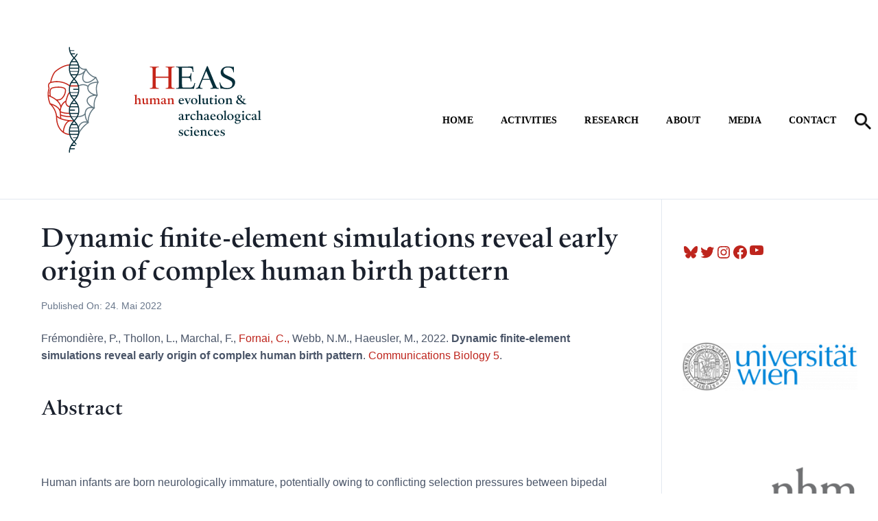

--- FILE ---
content_type: text/html; charset=UTF-8
request_url: https://www.heas.at/research/publications/dynamic-finite-element-simulations-reveal-early-origin-of-complex-human-birth-pattern/
body_size: 19373
content:

<!doctype html>
<html lang="de">
<head>
	<meta charset="UTF-8">
	<meta name="viewport" content="width=device-width, initial-scale=1">
	<link rel="profile" href="https://gmpg.org/xfn/11">

	<meta name='robots' content='index, follow, max-image-preview:large, max-snippet:-1, max-video-preview:-1' />
	<style>img:is([sizes="auto" i], [sizes^="auto," i]) { contain-intrinsic-size: 3000px 1500px }</style>
	
	<!-- This site is optimized with the Yoast SEO plugin v26.2 - https://yoast.com/wordpress/plugins/seo/ -->
	<title>Dynamic finite-element simulations reveal early origin of complex human birth pattern - HEAS</title>
	<link rel="canonical" href="https://www.heas.at/research/publications/dynamic-finite-element-simulations-reveal-early-origin-of-complex-human-birth-pattern/" />
	<meta property="og:locale" content="de_DE" />
	<meta property="og:type" content="article" />
	<meta property="og:title" content="Dynamic finite-element simulations reveal early origin of complex human birth pattern - HEAS" />
	<meta property="og:description" content="Frémondière, P., Thollon, L., Marchal, F., Fornai, C., Webb, N.M., Haeusler, M., 2022. Dynamic finite-element simulations reveal early origin of complex human birth pattern. Communications Biology 5. Abstract &nbsp; Human infants are born neurologically immature, potentially owing to conflicting selection [...]" />
	<meta property="og:url" content="https://www.heas.at/research/publications/dynamic-finite-element-simulations-reveal-early-origin-of-complex-human-birth-pattern/" />
	<meta property="og:site_name" content="HEAS" />
	<meta property="article:author" content="https://www.facebook.com/profile.php?id=100087766245476" />
	<meta property="article:published_time" content="2022-05-24T07:44:03+00:00" />
	<meta property="article:modified_time" content="2023-07-18T10:28:39+00:00" />
	<meta name="author" content="Maeve Nic Samhradáin" />
	<meta name="twitter:card" content="summary_large_image" />
	<meta name="twitter:creator" content="@HeasVienna" />
	<meta name="twitter:site" content="@HeasVienna" />
	<meta name="twitter:label1" content="Verfasst von" />
	<meta name="twitter:data1" content="Maeve Nic Samhradáin" />
	<meta name="twitter:label2" content="Geschätzte Lesezeit" />
	<meta name="twitter:data2" content="2 Minuten" />
	<script type="application/ld+json" class="yoast-schema-graph">{"@context":"https://schema.org","@graph":[{"@type":"Article","@id":"https://www.heas.at/research/publications/dynamic-finite-element-simulations-reveal-early-origin-of-complex-human-birth-pattern/#article","isPartOf":{"@id":"https://www.heas.at/research/publications/dynamic-finite-element-simulations-reveal-early-origin-of-complex-human-birth-pattern/"},"author":{"name":"Maeve Nic Samhradáin","@id":"https://www.heas.at/#/schema/person/2432eca9068d383e6c302323b7ac9b69"},"headline":"Dynamic finite-element simulations reveal early origin of complex human birth pattern","datePublished":"2022-05-24T07:44:03+00:00","dateModified":"2023-07-18T10:28:39+00:00","mainEntityOfPage":{"@id":"https://www.heas.at/research/publications/dynamic-finite-element-simulations-reveal-early-origin-of-complex-human-birth-pattern/"},"wordCount":199,"publisher":{"@id":"https://www.heas.at/#organization"},"keywords":["Article"],"articleSection":["Publications"],"inLanguage":"de"},{"@type":"WebPage","@id":"https://www.heas.at/research/publications/dynamic-finite-element-simulations-reveal-early-origin-of-complex-human-birth-pattern/","url":"https://www.heas.at/research/publications/dynamic-finite-element-simulations-reveal-early-origin-of-complex-human-birth-pattern/","name":"Dynamic finite-element simulations reveal early origin of complex human birth pattern - HEAS","isPartOf":{"@id":"https://www.heas.at/#website"},"datePublished":"2022-05-24T07:44:03+00:00","dateModified":"2023-07-18T10:28:39+00:00","breadcrumb":{"@id":"https://www.heas.at/research/publications/dynamic-finite-element-simulations-reveal-early-origin-of-complex-human-birth-pattern/#breadcrumb"},"inLanguage":"de","potentialAction":[{"@type":"ReadAction","target":["https://www.heas.at/research/publications/dynamic-finite-element-simulations-reveal-early-origin-of-complex-human-birth-pattern/"]}]},{"@type":"BreadcrumbList","@id":"https://www.heas.at/research/publications/dynamic-finite-element-simulations-reveal-early-origin-of-complex-human-birth-pattern/#breadcrumb","itemListElement":[{"@type":"ListItem","position":1,"name":"Startseite","item":"https://www.heas.at/"},{"@type":"ListItem","position":2,"name":"Dynamic finite-element simulations reveal early origin of complex human birth pattern"}]},{"@type":"WebSite","@id":"https://www.heas.at/#website","url":"https://www.heas.at/","name":"HEAS","description":"An interdisciplinary network hosted by the university of vienna.","publisher":{"@id":"https://www.heas.at/#organization"},"potentialAction":[{"@type":"SearchAction","target":{"@type":"EntryPoint","urlTemplate":"https://www.heas.at/?s={search_term_string}"},"query-input":{"@type":"PropertyValueSpecification","valueRequired":true,"valueName":"search_term_string"}}],"inLanguage":"de"},{"@type":"Organization","@id":"https://www.heas.at/#organization","name":"Human Evolution and Archaeological Sciences (HEAS)","url":"https://www.heas.at/","logo":{"@type":"ImageObject","inLanguage":"de","@id":"https://www.heas.at/#/schema/logo/image/","url":"https://www.heas.at/wp-content/uploads/2021/11/cropped-HEAS-logo-2.png","contentUrl":"https://www.heas.at/wp-content/uploads/2021/11/cropped-HEAS-logo-2.png","width":499,"height":253,"caption":"Human Evolution and Archaeological Sciences (HEAS)"},"image":{"@id":"https://www.heas.at/#/schema/logo/image/"},"sameAs":["https://x.com/HeasVienna","https://www.instagram.com/heasvienna/","https://www.youtube.com/channel/UC_IzUNqg0Em1yUbjmFm-YhQ"]},{"@type":"Person","@id":"https://www.heas.at/#/schema/person/2432eca9068d383e6c302323b7ac9b69","name":"Maeve Nic Samhradáin","image":{"@type":"ImageObject","inLanguage":"de","@id":"https://www.heas.at/#/schema/person/image/","url":"https://secure.gravatar.com/avatar/c071f76056137814656f1c24cd162b500eeee79a63525f136ce3c3e32a013ede?s=96&d=mm&r=g","contentUrl":"https://secure.gravatar.com/avatar/c071f76056137814656f1c24cd162b500eeee79a63525f136ce3c3e32a013ede?s=96&d=mm&r=g","caption":"Maeve Nic Samhradáin"},"sameAs":["https://www.facebook.com/profile.php?id=100087766245476"],"url":"https://www.heas.at/author/maeve/"}]}</script>
	<!-- / Yoast SEO plugin. -->


<link rel='dns-prefetch' href='//maxcdn.bootstrapcdn.com' />
<link rel="alternate" type="application/rss+xml" title="HEAS &raquo; Feed" href="https://www.heas.at/feed/" />
<link rel="alternate" type="application/rss+xml" title="HEAS &raquo; Kommentar-Feed" href="https://www.heas.at/comments/feed/" />
<link rel="alternate" type="text/calendar" title="HEAS &raquo; iCal Feed" href="https://www.heas.at/events/?ical=1" />
<script id="wpp-js" src="https://www.heas.at/wp-content/plugins/wordpress-popular-posts/assets/js/wpp.min.js?ver=7.3.6" data-sampling="0" data-sampling-rate="100" data-api-url="https://www.heas.at/wp-json/wordpress-popular-posts" data-post-id="1341" data-token="be374077b2" data-lang="0" data-debug="0"></script>
<script>
window._wpemojiSettings = {"baseUrl":"https:\/\/s.w.org\/images\/core\/emoji\/16.0.1\/72x72\/","ext":".png","svgUrl":"https:\/\/s.w.org\/images\/core\/emoji\/16.0.1\/svg\/","svgExt":".svg","source":{"concatemoji":"https:\/\/www.heas.at\/wp-includes\/js\/wp-emoji-release.min.js?ver=6.8.3"}};
/*! This file is auto-generated */
!function(s,n){var o,i,e;function c(e){try{var t={supportTests:e,timestamp:(new Date).valueOf()};sessionStorage.setItem(o,JSON.stringify(t))}catch(e){}}function p(e,t,n){e.clearRect(0,0,e.canvas.width,e.canvas.height),e.fillText(t,0,0);var t=new Uint32Array(e.getImageData(0,0,e.canvas.width,e.canvas.height).data),a=(e.clearRect(0,0,e.canvas.width,e.canvas.height),e.fillText(n,0,0),new Uint32Array(e.getImageData(0,0,e.canvas.width,e.canvas.height).data));return t.every(function(e,t){return e===a[t]})}function u(e,t){e.clearRect(0,0,e.canvas.width,e.canvas.height),e.fillText(t,0,0);for(var n=e.getImageData(16,16,1,1),a=0;a<n.data.length;a++)if(0!==n.data[a])return!1;return!0}function f(e,t,n,a){switch(t){case"flag":return n(e,"\ud83c\udff3\ufe0f\u200d\u26a7\ufe0f","\ud83c\udff3\ufe0f\u200b\u26a7\ufe0f")?!1:!n(e,"\ud83c\udde8\ud83c\uddf6","\ud83c\udde8\u200b\ud83c\uddf6")&&!n(e,"\ud83c\udff4\udb40\udc67\udb40\udc62\udb40\udc65\udb40\udc6e\udb40\udc67\udb40\udc7f","\ud83c\udff4\u200b\udb40\udc67\u200b\udb40\udc62\u200b\udb40\udc65\u200b\udb40\udc6e\u200b\udb40\udc67\u200b\udb40\udc7f");case"emoji":return!a(e,"\ud83e\udedf")}return!1}function g(e,t,n,a){var r="undefined"!=typeof WorkerGlobalScope&&self instanceof WorkerGlobalScope?new OffscreenCanvas(300,150):s.createElement("canvas"),o=r.getContext("2d",{willReadFrequently:!0}),i=(o.textBaseline="top",o.font="600 32px Arial",{});return e.forEach(function(e){i[e]=t(o,e,n,a)}),i}function t(e){var t=s.createElement("script");t.src=e,t.defer=!0,s.head.appendChild(t)}"undefined"!=typeof Promise&&(o="wpEmojiSettingsSupports",i=["flag","emoji"],n.supports={everything:!0,everythingExceptFlag:!0},e=new Promise(function(e){s.addEventListener("DOMContentLoaded",e,{once:!0})}),new Promise(function(t){var n=function(){try{var e=JSON.parse(sessionStorage.getItem(o));if("object"==typeof e&&"number"==typeof e.timestamp&&(new Date).valueOf()<e.timestamp+604800&&"object"==typeof e.supportTests)return e.supportTests}catch(e){}return null}();if(!n){if("undefined"!=typeof Worker&&"undefined"!=typeof OffscreenCanvas&&"undefined"!=typeof URL&&URL.createObjectURL&&"undefined"!=typeof Blob)try{var e="postMessage("+g.toString()+"("+[JSON.stringify(i),f.toString(),p.toString(),u.toString()].join(",")+"));",a=new Blob([e],{type:"text/javascript"}),r=new Worker(URL.createObjectURL(a),{name:"wpTestEmojiSupports"});return void(r.onmessage=function(e){c(n=e.data),r.terminate(),t(n)})}catch(e){}c(n=g(i,f,p,u))}t(n)}).then(function(e){for(var t in e)n.supports[t]=e[t],n.supports.everything=n.supports.everything&&n.supports[t],"flag"!==t&&(n.supports.everythingExceptFlag=n.supports.everythingExceptFlag&&n.supports[t]);n.supports.everythingExceptFlag=n.supports.everythingExceptFlag&&!n.supports.flag,n.DOMReady=!1,n.readyCallback=function(){n.DOMReady=!0}}).then(function(){return e}).then(function(){var e;n.supports.everything||(n.readyCallback(),(e=n.source||{}).concatemoji?t(e.concatemoji):e.wpemoji&&e.twemoji&&(t(e.twemoji),t(e.wpemoji)))}))}((window,document),window._wpemojiSettings);
</script>
<style id='wp-emoji-styles-inline-css'>

	img.wp-smiley, img.emoji {
		display: inline !important;
		border: none !important;
		box-shadow: none !important;
		height: 1em !important;
		width: 1em !important;
		margin: 0 0.07em !important;
		vertical-align: -0.1em !important;
		background: none !important;
		padding: 0 !important;
	}
</style>
<link rel='stylesheet' id='wp-block-library-css' href='https://www.heas.at/wp-includes/css/dist/block-library/style.min.css?ver=6.8.3' media='all' />
<style id='classic-theme-styles-inline-css'>
/*! This file is auto-generated */
.wp-block-button__link{color:#fff;background-color:#32373c;border-radius:9999px;box-shadow:none;text-decoration:none;padding:calc(.667em + 2px) calc(1.333em + 2px);font-size:1.125em}.wp-block-file__button{background:#32373c;color:#fff;text-decoration:none}
</style>
<style id='tiptip-category-archives-block-style-inline-css'>


</style>
<style id='global-styles-inline-css'>
:root{--wp--preset--aspect-ratio--square: 1;--wp--preset--aspect-ratio--4-3: 4/3;--wp--preset--aspect-ratio--3-4: 3/4;--wp--preset--aspect-ratio--3-2: 3/2;--wp--preset--aspect-ratio--2-3: 2/3;--wp--preset--aspect-ratio--16-9: 16/9;--wp--preset--aspect-ratio--9-16: 9/16;--wp--preset--color--black: #000000;--wp--preset--color--cyan-bluish-gray: #abb8c3;--wp--preset--color--white: #ffffff;--wp--preset--color--pale-pink: #f78da7;--wp--preset--color--vivid-red: #cf2e2e;--wp--preset--color--luminous-vivid-orange: #ff6900;--wp--preset--color--luminous-vivid-amber: #fcb900;--wp--preset--color--light-green-cyan: #7bdcb5;--wp--preset--color--vivid-green-cyan: #00d084;--wp--preset--color--pale-cyan-blue: #8ed1fc;--wp--preset--color--vivid-cyan-blue: #0693e3;--wp--preset--color--vivid-purple: #9b51e0;--wp--preset--gradient--vivid-cyan-blue-to-vivid-purple: linear-gradient(135deg,rgba(6,147,227,1) 0%,rgb(155,81,224) 100%);--wp--preset--gradient--light-green-cyan-to-vivid-green-cyan: linear-gradient(135deg,rgb(122,220,180) 0%,rgb(0,208,130) 100%);--wp--preset--gradient--luminous-vivid-amber-to-luminous-vivid-orange: linear-gradient(135deg,rgba(252,185,0,1) 0%,rgba(255,105,0,1) 100%);--wp--preset--gradient--luminous-vivid-orange-to-vivid-red: linear-gradient(135deg,rgba(255,105,0,1) 0%,rgb(207,46,46) 100%);--wp--preset--gradient--very-light-gray-to-cyan-bluish-gray: linear-gradient(135deg,rgb(238,238,238) 0%,rgb(169,184,195) 100%);--wp--preset--gradient--cool-to-warm-spectrum: linear-gradient(135deg,rgb(74,234,220) 0%,rgb(151,120,209) 20%,rgb(207,42,186) 40%,rgb(238,44,130) 60%,rgb(251,105,98) 80%,rgb(254,248,76) 100%);--wp--preset--gradient--blush-light-purple: linear-gradient(135deg,rgb(255,206,236) 0%,rgb(152,150,240) 100%);--wp--preset--gradient--blush-bordeaux: linear-gradient(135deg,rgb(254,205,165) 0%,rgb(254,45,45) 50%,rgb(107,0,62) 100%);--wp--preset--gradient--luminous-dusk: linear-gradient(135deg,rgb(255,203,112) 0%,rgb(199,81,192) 50%,rgb(65,88,208) 100%);--wp--preset--gradient--pale-ocean: linear-gradient(135deg,rgb(255,245,203) 0%,rgb(182,227,212) 50%,rgb(51,167,181) 100%);--wp--preset--gradient--electric-grass: linear-gradient(135deg,rgb(202,248,128) 0%,rgb(113,206,126) 100%);--wp--preset--gradient--midnight: linear-gradient(135deg,rgb(2,3,129) 0%,rgb(40,116,252) 100%);--wp--preset--font-size--small: 13px;--wp--preset--font-size--medium: 20px;--wp--preset--font-size--large: 36px;--wp--preset--font-size--x-large: 42px;--wp--preset--spacing--20: 0.44rem;--wp--preset--spacing--30: 0.67rem;--wp--preset--spacing--40: 1rem;--wp--preset--spacing--50: 1.5rem;--wp--preset--spacing--60: 2.25rem;--wp--preset--spacing--70: 3.38rem;--wp--preset--spacing--80: 5.06rem;--wp--preset--shadow--natural: 6px 6px 9px rgba(0, 0, 0, 0.2);--wp--preset--shadow--deep: 12px 12px 50px rgba(0, 0, 0, 0.4);--wp--preset--shadow--sharp: 6px 6px 0px rgba(0, 0, 0, 0.2);--wp--preset--shadow--outlined: 6px 6px 0px -3px rgba(255, 255, 255, 1), 6px 6px rgba(0, 0, 0, 1);--wp--preset--shadow--crisp: 6px 6px 0px rgba(0, 0, 0, 1);}:where(.is-layout-flex){gap: 0.5em;}:where(.is-layout-grid){gap: 0.5em;}body .is-layout-flex{display: flex;}.is-layout-flex{flex-wrap: wrap;align-items: center;}.is-layout-flex > :is(*, div){margin: 0;}body .is-layout-grid{display: grid;}.is-layout-grid > :is(*, div){margin: 0;}:where(.wp-block-columns.is-layout-flex){gap: 2em;}:where(.wp-block-columns.is-layout-grid){gap: 2em;}:where(.wp-block-post-template.is-layout-flex){gap: 1.25em;}:where(.wp-block-post-template.is-layout-grid){gap: 1.25em;}.has-black-color{color: var(--wp--preset--color--black) !important;}.has-cyan-bluish-gray-color{color: var(--wp--preset--color--cyan-bluish-gray) !important;}.has-white-color{color: var(--wp--preset--color--white) !important;}.has-pale-pink-color{color: var(--wp--preset--color--pale-pink) !important;}.has-vivid-red-color{color: var(--wp--preset--color--vivid-red) !important;}.has-luminous-vivid-orange-color{color: var(--wp--preset--color--luminous-vivid-orange) !important;}.has-luminous-vivid-amber-color{color: var(--wp--preset--color--luminous-vivid-amber) !important;}.has-light-green-cyan-color{color: var(--wp--preset--color--light-green-cyan) !important;}.has-vivid-green-cyan-color{color: var(--wp--preset--color--vivid-green-cyan) !important;}.has-pale-cyan-blue-color{color: var(--wp--preset--color--pale-cyan-blue) !important;}.has-vivid-cyan-blue-color{color: var(--wp--preset--color--vivid-cyan-blue) !important;}.has-vivid-purple-color{color: var(--wp--preset--color--vivid-purple) !important;}.has-black-background-color{background-color: var(--wp--preset--color--black) !important;}.has-cyan-bluish-gray-background-color{background-color: var(--wp--preset--color--cyan-bluish-gray) !important;}.has-white-background-color{background-color: var(--wp--preset--color--white) !important;}.has-pale-pink-background-color{background-color: var(--wp--preset--color--pale-pink) !important;}.has-vivid-red-background-color{background-color: var(--wp--preset--color--vivid-red) !important;}.has-luminous-vivid-orange-background-color{background-color: var(--wp--preset--color--luminous-vivid-orange) !important;}.has-luminous-vivid-amber-background-color{background-color: var(--wp--preset--color--luminous-vivid-amber) !important;}.has-light-green-cyan-background-color{background-color: var(--wp--preset--color--light-green-cyan) !important;}.has-vivid-green-cyan-background-color{background-color: var(--wp--preset--color--vivid-green-cyan) !important;}.has-pale-cyan-blue-background-color{background-color: var(--wp--preset--color--pale-cyan-blue) !important;}.has-vivid-cyan-blue-background-color{background-color: var(--wp--preset--color--vivid-cyan-blue) !important;}.has-vivid-purple-background-color{background-color: var(--wp--preset--color--vivid-purple) !important;}.has-black-border-color{border-color: var(--wp--preset--color--black) !important;}.has-cyan-bluish-gray-border-color{border-color: var(--wp--preset--color--cyan-bluish-gray) !important;}.has-white-border-color{border-color: var(--wp--preset--color--white) !important;}.has-pale-pink-border-color{border-color: var(--wp--preset--color--pale-pink) !important;}.has-vivid-red-border-color{border-color: var(--wp--preset--color--vivid-red) !important;}.has-luminous-vivid-orange-border-color{border-color: var(--wp--preset--color--luminous-vivid-orange) !important;}.has-luminous-vivid-amber-border-color{border-color: var(--wp--preset--color--luminous-vivid-amber) !important;}.has-light-green-cyan-border-color{border-color: var(--wp--preset--color--light-green-cyan) !important;}.has-vivid-green-cyan-border-color{border-color: var(--wp--preset--color--vivid-green-cyan) !important;}.has-pale-cyan-blue-border-color{border-color: var(--wp--preset--color--pale-cyan-blue) !important;}.has-vivid-cyan-blue-border-color{border-color: var(--wp--preset--color--vivid-cyan-blue) !important;}.has-vivid-purple-border-color{border-color: var(--wp--preset--color--vivid-purple) !important;}.has-vivid-cyan-blue-to-vivid-purple-gradient-background{background: var(--wp--preset--gradient--vivid-cyan-blue-to-vivid-purple) !important;}.has-light-green-cyan-to-vivid-green-cyan-gradient-background{background: var(--wp--preset--gradient--light-green-cyan-to-vivid-green-cyan) !important;}.has-luminous-vivid-amber-to-luminous-vivid-orange-gradient-background{background: var(--wp--preset--gradient--luminous-vivid-amber-to-luminous-vivid-orange) !important;}.has-luminous-vivid-orange-to-vivid-red-gradient-background{background: var(--wp--preset--gradient--luminous-vivid-orange-to-vivid-red) !important;}.has-very-light-gray-to-cyan-bluish-gray-gradient-background{background: var(--wp--preset--gradient--very-light-gray-to-cyan-bluish-gray) !important;}.has-cool-to-warm-spectrum-gradient-background{background: var(--wp--preset--gradient--cool-to-warm-spectrum) !important;}.has-blush-light-purple-gradient-background{background: var(--wp--preset--gradient--blush-light-purple) !important;}.has-blush-bordeaux-gradient-background{background: var(--wp--preset--gradient--blush-bordeaux) !important;}.has-luminous-dusk-gradient-background{background: var(--wp--preset--gradient--luminous-dusk) !important;}.has-pale-ocean-gradient-background{background: var(--wp--preset--gradient--pale-ocean) !important;}.has-electric-grass-gradient-background{background: var(--wp--preset--gradient--electric-grass) !important;}.has-midnight-gradient-background{background: var(--wp--preset--gradient--midnight) !important;}.has-small-font-size{font-size: var(--wp--preset--font-size--small) !important;}.has-medium-font-size{font-size: var(--wp--preset--font-size--medium) !important;}.has-large-font-size{font-size: var(--wp--preset--font-size--large) !important;}.has-x-large-font-size{font-size: var(--wp--preset--font-size--x-large) !important;}
:where(.wp-block-post-template.is-layout-flex){gap: 1.25em;}:where(.wp-block-post-template.is-layout-grid){gap: 1.25em;}
:where(.wp-block-columns.is-layout-flex){gap: 2em;}:where(.wp-block-columns.is-layout-grid){gap: 2em;}
:root :where(.wp-block-pullquote){font-size: 1.5em;line-height: 1.6;}
</style>
<link rel='stylesheet' id='widgetopts-styles-css' href='https://www.heas.at/wp-content/plugins/extended-widget-options/assets/css/widget-options.css?ver=5.2.3' media='all' />
<link rel='stylesheet' id='css-animate-css' href='https://www.heas.at/wp-content/plugins/extended-widget-options/assets/css/animate.min.css?ver=5.2.3' media='all' />
<link rel='stylesheet' id='slicknavcss-css' href='https://www.heas.at/wp-content/plugins/slicknav-mobile-menu/css/slicknav.min.css?ver=1.0.11' media='all' />
<style id='slicknavcss-inline-css'>


        #primary-menu {
                display: none;
        }

        .slicknav_menu {
                background: rgb(255,255,255);
        }

        .slicknav-flex{
               display: -webkit-box;
               display: -ms-flexbox;
               display: flex;
               justify-content:center;
        }

        .slicknav_btn {
                background-color:rgb(190,37,29);
        }

        a.slicknav_open {
                background-color:rgb(190,37,29);
        }

        .slicknav_nav .slicknav_arrow {
                float:none;
        }

        .slicknav_menu .slicknav_menutxt {
                color: rgb(255,255,255);
                text-shadow: none;
                font-size: 14px;
                font-weight: bold;
        }

        .slicknav_menu .slicknav_icon-bar {
                background-color: rgb(255,255,255);
                box-shadow: none;
        }

        .slicknav_nav li a {
                color: rgb(0,0,0);
                text-transform: none;
                font-size: 16px;
                padding: 5px 10px;
        }

        .slicknav_nav a:hover,
        .slicknav_nav .slicknav_row:hover {
                background: rgba(204,204,204,0.3);
        }

        .slicknav_nav .menu-item a:hover,
        .slicknav_nav a span:hover {
                color: rgb(190,37,29);
        }

        .slicknav_nav input[type='submit']{
                background: rgb(190,37,29);
                color: #fff;
        }

        .slicknav-logo-text a{
                color: #222222;
        }


        @media screen and (min-width: 1142px) {
                .slicknav_menu {
                        display: none;
                }

                #primary-menu {
                        display: block;
                }
        }
        
</style>
<link rel='stylesheet' id='dashicons-css' href='https://www.heas.at/wp-includes/css/dashicons.min.css?ver=6.8.3' media='all' />
<link rel='stylesheet' id='owl.carousel.style-css' href='https://www.heas.at/wp-content/plugins/wp-posts-carousel/owl.carousel/assets/owl.carousel.css?ver=6.8.3' media='all' />
<link rel='stylesheet' id='bsearch-style-css' href='https://www.heas.at/wp-content/plugins/better-search/includes/css/bsearch-styles.min.css?ver=4.1.2' media='all' />
<link rel='stylesheet' id='wordpress-popular-posts-css-css' href='https://www.heas.at/wp-content/plugins/wordpress-popular-posts/assets/css/wpp.css?ver=7.3.6' media='all' />
<link rel='stylesheet' id='parent-style-css' href='https://www.heas.at/wp-content/themes/newsdot/style.css?ver=6.8.3' media='all' />
<link rel='stylesheet' id='load-fa-css' href='https://maxcdn.bootstrapcdn.com/font-awesome/4.7.0/css/font-awesome.min.css?ver=6.8.3' media='all' />
<link rel='stylesheet' id='bootstrap-grid-css' href='https://www.heas.at/wp-content/themes/newsdot/assets/css/bootstrap-grid.css?ver=v4.4.1' media='all' />
<link rel='stylesheet' id='owl-carousel-2-css' href='https://www.heas.at/wp-content/themes/newsdot/assets/css/owl.carousel.css?ver=v2.3.4' media='all' />
<link rel='stylesheet' id='owl-carousel-2-default-css' href='https://www.heas.at/wp-content/themes/newsdot/assets/css/owl.theme.default.css?ver=v2.3.4' media='all' />
<link rel='stylesheet' id='newsdot-style-css' href='https://www.heas.at/wp-content/themes/heas-research/style.css?ver=1.0.0' media='all' />
<link rel='stylesheet' id='upw_theme_standard-css' href='https://www.heas.at/wp-content/plugins/ultimate-posts-widget/css/upw-theme-standard.min.css?ver=6.8.3' media='all' />
<link rel='stylesheet' id='customfieldlist_widget_style-css' href='https://www.heas.at/wp-content/plugins/custom-field-list-widget/style/widget_custom_field_list.css?ver=6.8.3' media='all' />

<script type="text/javascript">
//<![CDATA[
function customfieldlist_the_collapse_sign() {
	var signs = new Object();
	signs['minus'] = '[ - ]';
	signs['plus'] = '[ + ]';
	return signs;
}
function customfieldlist_effect_speed() {
	var speed = 'normal';
	return speed;
}
//]]>
</script>
<script src="https://www.heas.at/wp-includes/js/jquery/jquery.min.js?ver=3.7.1" id="jquery-core-js"></script>
<script src="https://www.heas.at/wp-includes/js/jquery/jquery-migrate.min.js?ver=3.4.1" id="jquery-migrate-js"></script>
<script src="https://www.heas.at/wp-content/plugins/slicknav-mobile-menu/js/jquery.slicknav.min.js?ver=1.0.11" id="slicknavjs-js"></script>
<script id="slicknav-init-js-extra">
var slickNavVars = {"ng_slicknav":{"ng_slicknav_menu":"#primary-menu","ng_slicknav_position":".text-right","ng_slicknav_parent_links":true,"ng_slicknav_close_click":false,"ng_slicknav_child_links":false,"ng_slicknav_speed":400,"ng_slicknav_label":"MENU","ng_slicknav_fixhead":false,"ng_slicknav_hidedesktop":"block","ng_slicknav_brand":"","ng_slicknav_brand_text":"","ng_slicknav_search":true,"ng_slicknav_search_text":"search...","ng_slicksearch":"https:\/\/www.heas.at\/","ng_slicknav_closedsymbol":"","ng_slicknav_openedsymbol":"","ng_slicknav_alt":"","ng_slicknav_accordion":true,"ng_slicknav_animation_library":"jquery"}};
</script>
<script src="https://www.heas.at/wp-content/plugins/slicknav-mobile-menu/js/slick-init.js?ver=1.9.1" id="slicknav-init-js"></script>
<script src="https://www.heas.at/wp-content/plugins/wp-posts-carousel/owl.carousel/owl.carousel.js?ver=2.0.0" id="owl.carousel-js"></script>
<script src="https://www.heas.at/wp-content/plugins/wp-posts-carousel/owl.carousel/jquery.mousewheel.min.js?ver=3.1.12" id="jquery-mousewheel-js"></script>
<script src="https://www.heas.at/wp-content/plugins/custom-field-list-widget/widget_custom_field_list_js.php?ver=6.8.3" id="customfieldlist_widget_script-js"></script>
<link rel="https://api.w.org/" href="https://www.heas.at/wp-json/" /><link rel="alternate" title="JSON" type="application/json" href="https://www.heas.at/wp-json/wp/v2/posts/1341" /><link rel="EditURI" type="application/rsd+xml" title="RSD" href="https://www.heas.at/xmlrpc.php?rsd" />
<meta name="generator" content="WordPress 6.8.3" />
<link rel='shortlink' href='https://www.heas.at/?p=1341' />
<link rel="alternate" title="oEmbed (JSON)" type="application/json+oembed" href="https://www.heas.at/wp-json/oembed/1.0/embed?url=https%3A%2F%2Fwww.heas.at%2Fresearch%2Fpublications%2Fdynamic-finite-element-simulations-reveal-early-origin-of-complex-human-birth-pattern%2F" />
<link rel="alternate" title="oEmbed (XML)" type="text/xml+oembed" href="https://www.heas.at/wp-json/oembed/1.0/embed?url=https%3A%2F%2Fwww.heas.at%2Fresearch%2Fpublications%2Fdynamic-finite-element-simulations-reveal-early-origin-of-complex-human-birth-pattern%2F&#038;format=xml" />
<script>var wp_posts_carousel_url="https://www.heas.at/wp-content/plugins/wp-posts-carousel/";</script><meta name="tec-api-version" content="v1"><meta name="tec-api-origin" content="https://www.heas.at"><link rel="alternate" href="https://www.heas.at/wp-json/tribe/events/v1/" />            <style id="wpp-loading-animation-styles">@-webkit-keyframes bgslide{from{background-position-x:0}to{background-position-x:-200%}}@keyframes bgslide{from{background-position-x:0}to{background-position-x:-200%}}.wpp-widget-block-placeholder,.wpp-shortcode-placeholder{margin:0 auto;width:60px;height:3px;background:#dd3737;background:linear-gradient(90deg,#dd3737 0%,#571313 10%,#dd3737 100%);background-size:200% auto;border-radius:3px;-webkit-animation:bgslide 1s infinite linear;animation:bgslide 1s infinite linear}</style>
            <!-- Analytics by WP Statistics - https://wp-statistics.com -->
	<style type="text/css" id="custom-theme-css">
		.custom-logo { height: 160px; width: auto; }
																							</style>
	<link rel="icon" href="https://www.heas.at/wp-content/uploads/2021/10/cropped-heas-logo-1-1-32x32.png" sizes="32x32" />
<link rel="icon" href="https://www.heas.at/wp-content/uploads/2021/10/cropped-heas-logo-1-1-192x192.png" sizes="192x192" />
<link rel="apple-touch-icon" href="https://www.heas.at/wp-content/uploads/2021/10/cropped-heas-logo-1-1-180x180.png" />
<meta name="msapplication-TileImage" content="https://www.heas.at/wp-content/uploads/2021/10/cropped-heas-logo-1-1-270x270.png" />
</head>

<body class="wp-singular post-template-default single single-post postid-1341 single-format-standard wp-custom-logo wp-embed-responsive wp-theme-newsdot wp-child-theme-heas-research tribe-no-js dpt no-sidebar">
<div id="page" class="site">
	<a class="skip-link screen-reader-text" href="#primary">Skip to content</a>

	
	<!--==================== MAIN HEADER ====================-->
	<header id="masthead" class="site-header nd-header-bg-light">
		<div class="nd-header-wrapper ng-header-overlay-dark">
			<div class="container">
				<div class="row align-items-center main-header-row">
					<div class="col-md-4">
						<div class="site-branding">
						<a href="https://www.heas.at/" class="custom-logo-link" rel="home"><img width="279" height="140" src="https://www.heas.at/wp-content/uploads/2021/11/heas-logo.svg" class="custom-logo" alt="HEAS logo" decoding="async" /></a>							<p class="site-title"><a href="https://www.heas.at/" rel="home">HEAS</a></p>
														<p class="site-description">An interdisciplinary network hosted by the university of vienna.</p>
												
						</div><!-- .site-branding -->
					</div>
<div class="hr">
	<!-- TODO: Create a custom widget for advertisement -->
						<aside id="header-right" class="header-right-widget-area">
							<section id="media_image-2"  data-animation-event="enters"  class="extendedwopts-col col-md-12 col-sm-12 col-xs-12 widget widget_media_image"><img width="259" height="71" src="https://www.heas.at/wp-content/uploads/2024/01/unsichtbar.png" class="image wp-image-3304  attachment-full size-full" alt="placeholder" style="max-width: 100%; height: auto;" decoding="async" srcset="https://www.heas.at/wp-content/uploads/2024/01/unsichtbar.png 259w, https://www.heas.at/wp-content/uploads/2024/01/unsichtbar-200x55.png 200w" sizes="(max-width: 259px) 100vw, 259px" /></section>						</aside>
						</div>
					<div class="col-md-8 text-right">
						
						<div class="main-navbar">
			<div class="container">
				<div class="row">
					<div class="col-md-12">
					
						
						<nav id="site-navigation" class="main-navigation">
							
							<div class="menu-hauptmenue-container"><ul id="primary-menu" class="menu"><li id="menu-item-62" class="menu-item menu-item-type-custom menu-item-object-custom menu-item-62"><a href="/">Home</a></li>
<li id="menu-item-64" class="menu-item menu-item-type-custom menu-item-object-custom menu-item-has-children menu-item-64"><a href="/activities/">Activities</a>
<ul class="sub-menu">
	<li id="menu-item-1541" class="menu-item menu-item-type-taxonomy menu-item-object-category menu-item-1541"><a href="https://www.heas.at/category/activities/blog/">Blog Posts</a></li>
	<li id="menu-item-1542" class="menu-item menu-item-type-custom menu-item-object-custom menu-item-1542"><a href="/events/monat">Events</a></li>
	<li id="menu-item-1140" class="menu-item menu-item-type-custom menu-item-object-custom menu-item-1140"><a href="/activities/jobs">Jobs</a></li>
	<li id="menu-item-1141" class="menu-item menu-item-type-custom menu-item-object-custom menu-item-1141"><a href="/activities/news">News</a></li>
	<li id="menu-item-3143" class="menu-item menu-item-type-post_type menu-item-object-post menu-item-3143"><a href="https://www.heas.at/activities/pecha-kucha/heas-pecha-kucha/">Pecha Kucha</a></li>
</ul>
</li>
<li id="menu-item-1133" class="menu-item menu-item-type-custom menu-item-object-custom menu-item-has-children menu-item-1133"><a href="https://www.heas.at/research">Research</a>
<ul class="sub-menu">
	<li id="menu-item-1124" class="menu-item menu-item-type-post_type menu-item-object-post menu-item-1124"><a href="https://www.heas.at/research/seed-grants/">HEAS Seed Grants</a></li>
	<li id="menu-item-4525" class="menu-item menu-item-type-post_type menu-item-object-page menu-item-has-children menu-item-4525"><a href="https://www.heas.at/about/groups/">HEAS Groups</a>
	<ul class="sub-menu">
		<li id="menu-item-4526" class="menu-item menu-item-type-post_type menu-item-object-page menu-item-4526"><a href="https://www.heas.at/about/groups/heas-group-3/">ALAnetics Group</a></li>
	</ul>
</li>
	<li id="menu-item-1063" class="menu-item menu-item-type-custom menu-item-object-custom menu-item-1063"><a href="/research/publications/">Publications</a></li>
	<li id="menu-item-3137" class="menu-item menu-item-type-post_type menu-item-object-page menu-item-3137"><a href="https://www.heas.at/research/research-map/">Research Map</a></li>
</ul>
</li>
<li id="menu-item-66" class="menu-item menu-item-type-custom menu-item-object-custom menu-item-has-children menu-item-66"><a href="/about">About</a>
<ul class="sub-menu">
	<li id="menu-item-174" class="menu-item menu-item-type-taxonomy menu-item-object-category menu-item-174"><a href="https://www.heas.at/category/about/team-leaders/">Team Leaders</a></li>
	<li id="menu-item-992" class="menu-item menu-item-type-taxonomy menu-item-object-category menu-item-992"><a href="https://www.heas.at/category/about/members/">Members</a></li>
	<li id="menu-item-2625" class="menu-item menu-item-type-taxonomy menu-item-object-category menu-item-2625"><a href="https://www.heas.at/category/about/network-associates/">Network Associates</a></li>
	<li id="menu-item-281" class="mepart menu-item menu-item-type-post_type menu-item-object-post menu-item-has-children menu-item-281"><a href="https://www.heas.at/about/partners/" title="mepart">Partner Institutions</a>
	<ul class="sub-menu">
		<li id="menu-item-621" class="menu-item menu-item-type-taxonomy menu-item-object-category menu-item-621"><a href="https://www.heas.at/category/about/partners/department-of-evolutionary-anthropology-dea/">Department of Evolutionary Anthropology (DEA)</a></li>
		<li id="menu-item-430" class="menu-item menu-item-type-taxonomy menu-item-object-category menu-item-430"><a href="https://www.heas.at/category/about/partners/core-facility-for-micro-computed-tomography-vienna-micro-ct-lab/">Core Facility for Micro-Computed Tomography (Vienna Micro-CT Lab)</a></li>
		<li id="menu-item-4001" class="menu-item menu-item-type-custom menu-item-object-custom menu-item-4001"><a href="https://vias.univie.ac.at/">Vienna Institute for Archaeological Science (VIAS)</a></li>
		<li id="menu-item-432" class="menu-item menu-item-type-taxonomy menu-item-object-category menu-item-432"><a href="https://www.heas.at/category/about/partners/department-of-prehistoric-and-historical-archaeology-iuha/">Department of Prehistoric and Historical Archaeology (IUHA)</a></li>
		<li id="menu-item-591" class="menu-item menu-item-type-taxonomy menu-item-object-category menu-item-591"><a href="https://www.heas.at/category/about/partners/vienna-environmental-research-accelerator-vera/">Vienna Environmental Research Accelerator (VERA)</a></li>
		<li id="menu-item-657" class="menu-item menu-item-type-taxonomy menu-item-object-category menu-item-657"><a href="https://www.heas.at/category/about/partners/department-of-palaeontology-pal/">Department of Palaeontology (PAL)</a></li>
		<li id="menu-item-593" class="menu-item menu-item-type-taxonomy menu-item-object-category menu-item-593"><a href="https://www.heas.at/category/about/partners/department-of-environmental-geosciences-edge/">Department of Environmental Geosciences (EDGE)</a></li>
		<li id="menu-item-2068" class="menu-item menu-item-type-taxonomy menu-item-object-category menu-item-2068"><a href="https://www.heas.at/category/about/partners/the-austrian-academy-of-sciences/">The Austrian Academy of Sciences (ÖAW)</a></li>
		<li id="menu-item-2633" class="menu-item menu-item-type-taxonomy menu-item-object-category menu-item-2633"><a href="https://www.heas.at/category/about/partners/natural-history-museum-vienna/">Natural History Museum Vienna (NHM)</a></li>
	</ul>
</li>
</ul>
</li>
<li id="menu-item-3148" class="menu-item menu-item-type-post_type menu-item-object-page menu-item-has-children menu-item-3148"><a href="https://www.heas.at/media/">Media</a>
<ul class="sub-menu">
	<li id="menu-item-3198" class="menu-item menu-item-type-post_type menu-item-object-page menu-item-3198"><a href="https://www.heas.at/media/heas-podcast/">Podcast</a></li>
	<li id="menu-item-3149" class="menu-item menu-item-type-post_type menu-item-object-page menu-item-3149"><a href="https://www.heas.at/media/heas-youtube/">YouTube</a></li>
	<li id="menu-item-3431" class="menu-item menu-item-type-post_type menu-item-object-page menu-item-3431"><a href="https://www.heas.at/media/press-releases/">Press releases</a></li>
	<li id="menu-item-4051" class="menu-item menu-item-type-post_type menu-item-object-page menu-item-4051"><a href="https://www.heas.at/media/in-the-news/">In the News</a></li>
</ul>
</li>
<li id="menu-item-322" class="menu-item menu-item-type-post_type menu-item-object-page menu-item-322"><a href="https://www.heas.at/contact/">Contact</a></li>
</ul></div>						<button class="menu-toggle" aria-controls="primary-menu" aria-expanded="false">Menu</button>
						</nav><!-- #site-navigation -->
						<div class="searchnew">
						<form role="search" method="get" class="search-form" action="https://www.heas.at/">
    <label>
        <span class="screen-reader-text">Search for:</span>
        <input type="search" class="search-field" placeholder="Search …" value="" name="s" title="Search for:" />
    </label>
    <input type="submit" class="search-submit" value="Search" />
</form>
						
						
						</div>
					</div>
				</div>
			</div>
		</div>
					
				
						
					</div>
				</div>
			</div>
		</div>

		
	</header>

<div id="content" class="site-content">
	<div class="container">
		<div class="row align-content-center justify-content-center">

			
						<div class="col-lg-9">
							<main id="primary" class="site-main">

					
<article id="post-1341" class="nd-single-article post-1341 post type-post status-publish format-standard hentry category-publications tag-article">

	<div class="nd-post-body">
				<span class="cat-links"><a href="https://www.heas.at/category/research/publications/" rel="category tag">Publications</a></span>
		
		<header class="entry-header mb-4">
			<h1 class="entry-title">Dynamic finite-element simulations reveal early origin of complex human birth pattern</h1>				<div class="entry-meta">
					
			<span class="posted-on">
				<span>Published On: </span>
				<a href="https://www.heas.at/research/publications/dynamic-finite-element-simulations-reveal-early-origin-of-complex-human-birth-pattern/" rel="bookmark"><time class="entry-date published updated" datetime="2022-05-24T09:44:03+02:00">24. Mai 2022</time></a>
							</span>

							</div><!-- .entry-meta -->
					</header><!-- .entry-header -->

		<div class="row justify-content-center">

						<div class="col-md-4 order-1 order-md-0">
				
								
											<div class="nd-similar-posts-in-single">
								<h4 class="nd-similar-posts-title"><span>
									More On									<a href="https://www.heas.at/tag/article/"> Article</a>
								</span></h4>
																		<ul>
																							<li>
													<a href="https://www.heas.at/research/publications/perceptions-of-female-age-health-and-attractiveness-vary-with-systematic-hair-manipulations/">Perceptions of female age, health and attractiveness vary with systematic hair manipulations</a>
												</li>
																								<li>
													<a href="https://www.heas.at/research/publications/long-shared-haplotypes-identify-the-southern-urals-as-a-primary-source-for-the-10th-century-hungarians/">Long shared haplotypes identify the southern Urals as a primary source for the 10th-century Hungarians.</a>
												</li>
																								<li>
													<a href="https://www.heas.at/activities/blog/heas-members-travel-to-see-the-lucy-skeleton-in-europe-for-the-first-time/">HEAS Members Travel to See the Lucy Skeleton - In Europe for the First Time</a>
												</li>
																								<li>
													<a href="https://www.heas.at/activities/news/heas-member-michael-doneus-receives-award-for-contribution-to-archaeology/">HEAS Member Michael Doneus Receives Award For Contribution to Archaeology</a>
												</li>
																								<li>
													<a href="https://www.heas.at/activities/news/heas-seminar-series-speakers-announced/">HEAS Seminar Series Speakers Announced</a>
												</li>
																						</ul>
																	</div>
														</div>

			
			<div class="col-md-8">
								<div class="entry-content">
					<p>Frémondière, P., Thollon, L., Marchal, F., <a href="https://www.heas.at/about/members/cinzia-fornai/">Fornai, C.,</a> Webb, N.M., Haeusler, M., 2022. <strong>Dynamic finite-element simulations reveal early origin of complex human birth pattern</strong>. <a href="https://www.nature.com/articles/s42003-022-03321-z.pdf">Communications Biology 5</a>.</p>
<p><span id="more-1341"></span></p>
<h2><span dir="ltr" role="presentation">Abstract</span></h2>
<p>&nbsp;</p>
<p><span dir="ltr" role="presentation">Human infants are born neurologically immature, potentially owing to con</span><span dir="ltr" role="presentation">fl</span><span dir="ltr" role="presentation">icting selection </span><span dir="ltr" role="presentation">pressures between bipedal locomotion and encephalization as suggested by the obstetrical </span><span dir="ltr" role="presentation">dilemma hypothesis. Australopithecines are ideal for investigating this trade-off, having a</span><br role="presentation" /><span dir="ltr" role="presentation">bipedally adapted pelvis, yet relatively small brains. Our</span> <span dir="ltr" role="presentation">fi</span><span dir="ltr" role="presentation">nite-element birth simulations </span><span dir="ltr" role="presentation">indicate that rotational birth cannot be inferred from bony morphology alone. Based on a </span><span dir="ltr" role="presentation">range of pelvic reconstructions and fetal head sizes, our simulations further imply that</span><br role="presentation" /><span dir="ltr" role="presentation">australopithecines, like humans, gave birth to immature, secondary altricial newborns with </span><span dir="ltr" role="presentation">head sizes smaller than those predicted for non-human primates of the same body size</span><br role="presentation" /><span dir="ltr" role="presentation">especially when soft tissue thickness is adequately approximated. We conclude that aus</span><span dir="ltr" role="presentation">tralopithecines required cooperative breeding to care for their secondary altricial infants.</span><br role="presentation" /><span dir="ltr" role="presentation">These prerequisites for advanced cognitive development therefore seem to have been cor- </span><span dir="ltr" role="presentation">ollary to skeletal adaptations for bipedal locomotion that preceded the appearance of the </span><span dir="ltr" role="presentation">genus</span> <span dir="ltr" role="presentation">Homo</span> <span dir="ltr" role="presentation">and the increase in encephalization.</span></p>
<p>&nbsp;</p>
<p><a href="https://www.nature.com/articles/s42003-022-03321-z.pdf">Read full article</a></p>
					
				</div><!-- .entry-content -->
			
			<div class="researchareas">
<span class="rtitle">Research Areas:</span> <a href="https://www.heas.at/tag/article/" rel="tag">Article</a><br /></div>

<div class="external-links">

	<div class="clearfix"></div>

		
		<div class="clearfix"></div>
	
			<div class="clearfix"></div>

		
	
			<div class="clearfix"></div>

		
		
		<div class="clearfix"></div>

  
    
    <div class="clearfix"></div>


		</div>

			
			</div>
		</div>

		<div class="clearfix"></div>
	</div>

</article><!-- #post-1341 -->

				</main><!-- #main -->
			</div>

							<div class="col-lg-3">
					
<aside id="secondary" class="widget-area">
	<section id="block-28"  data-animation-event="enters"  class="extendedwopts-col col-md-12 col-sm-12 col-xs-12 widget widget_block">
<ul class="wp-block-social-links is-layout-flex wp-block-social-links-is-layout-flex">

<li class="wp-social-link wp-social-link-bluesky  wp-block-social-link"><a href="https://bsky.app/profile/heasvienna.bsky.social" class="wp-block-social-link-anchor"><svg width="24" height="24" viewBox="0 0 24 24" version="1.1" xmlns="http://www.w3.org/2000/svg" aria-hidden="true" focusable="false"><path d="M6.3,4.2c2.3,1.7,4.8,5.3,5.7,7.2.9-1.9,3.4-5.4,5.7-7.2,1.7-1.3,4.3-2.2,4.3.9s-.4,5.2-.6,5.9c-.7,2.6-3.3,3.2-5.6,2.8,4,.7,5.1,3,2.9,5.3-5,5.2-6.7-2.8-6.7-2.8,0,0-1.7,8-6.7,2.8-2.2-2.3-1.2-4.6,2.9-5.3-2.3.4-4.9-.3-5.6-2.8-.2-.7-.6-5.3-.6-5.9,0-3.1,2.7-2.1,4.3-.9h0Z"></path></svg><span class="wp-block-social-link-label screen-reader-text">Bluesky</span></a></li>

<li class="wp-social-link wp-social-link-twitter  wp-block-social-link"><a href="https://twitter.com/HeasVienna" class="wp-block-social-link-anchor"><svg width="24" height="24" viewBox="0 0 24 24" version="1.1" xmlns="http://www.w3.org/2000/svg" aria-hidden="true" focusable="false"><path d="M22.23,5.924c-0.736,0.326-1.527,0.547-2.357,0.646c0.847-0.508,1.498-1.312,1.804-2.27 c-0.793,0.47-1.671,0.812-2.606,0.996C18.324,4.498,17.257,4,16.077,4c-2.266,0-4.103,1.837-4.103,4.103 c0,0.322,0.036,0.635,0.106,0.935C8.67,8.867,5.647,7.234,3.623,4.751C3.27,5.357,3.067,6.062,3.067,6.814 c0,1.424,0.724,2.679,1.825,3.415c-0.673-0.021-1.305-0.206-1.859-0.513c0,0.017,0,0.034,0,0.052c0,1.988,1.414,3.647,3.292,4.023 c-0.344,0.094-0.707,0.144-1.081,0.144c-0.264,0-0.521-0.026-0.772-0.074c0.522,1.63,2.038,2.816,3.833,2.85 c-1.404,1.1-3.174,1.756-5.096,1.756c-0.331,0-0.658-0.019-0.979-0.057c1.816,1.164,3.973,1.843,6.29,1.843 c7.547,0,11.675-6.252,11.675-11.675c0-0.178-0.004-0.355-0.012-0.531C20.985,7.47,21.68,6.747,22.23,5.924z"></path></svg><span class="wp-block-social-link-label screen-reader-text">Twitter</span></a></li>

<li class="wp-social-link wp-social-link-instagram  wp-block-social-link"><a href="https://www.instagram.com/heasvienna/" class="wp-block-social-link-anchor"><svg width="24" height="24" viewBox="0 0 24 24" version="1.1" xmlns="http://www.w3.org/2000/svg" aria-hidden="true" focusable="false"><path d="M12,4.622c2.403,0,2.688,0.009,3.637,0.052c0.877,0.04,1.354,0.187,1.671,0.31c0.42,0.163,0.72,0.358,1.035,0.673 c0.315,0.315,0.51,0.615,0.673,1.035c0.123,0.317,0.27,0.794,0.31,1.671c0.043,0.949,0.052,1.234,0.052,3.637 s-0.009,2.688-0.052,3.637c-0.04,0.877-0.187,1.354-0.31,1.671c-0.163,0.42-0.358,0.72-0.673,1.035 c-0.315,0.315-0.615,0.51-1.035,0.673c-0.317,0.123-0.794,0.27-1.671,0.31c-0.949,0.043-1.233,0.052-3.637,0.052 s-2.688-0.009-3.637-0.052c-0.877-0.04-1.354-0.187-1.671-0.31c-0.42-0.163-0.72-0.358-1.035-0.673 c-0.315-0.315-0.51-0.615-0.673-1.035c-0.123-0.317-0.27-0.794-0.31-1.671C4.631,14.688,4.622,14.403,4.622,12 s0.009-2.688,0.052-3.637c0.04-0.877,0.187-1.354,0.31-1.671c0.163-0.42,0.358-0.72,0.673-1.035 c0.315-0.315,0.615-0.51,1.035-0.673c0.317-0.123,0.794-0.27,1.671-0.31C9.312,4.631,9.597,4.622,12,4.622 M12,3 C9.556,3,9.249,3.01,8.289,3.054C7.331,3.098,6.677,3.25,6.105,3.472C5.513,3.702,5.011,4.01,4.511,4.511 c-0.5,0.5-0.808,1.002-1.038,1.594C3.25,6.677,3.098,7.331,3.054,8.289C3.01,9.249,3,9.556,3,12c0,2.444,0.01,2.751,0.054,3.711 c0.044,0.958,0.196,1.612,0.418,2.185c0.23,0.592,0.538,1.094,1.038,1.594c0.5,0.5,1.002,0.808,1.594,1.038 c0.572,0.222,1.227,0.375,2.185,0.418C9.249,20.99,9.556,21,12,21s2.751-0.01,3.711-0.054c0.958-0.044,1.612-0.196,2.185-0.418 c0.592-0.23,1.094-0.538,1.594-1.038c0.5-0.5,0.808-1.002,1.038-1.594c0.222-0.572,0.375-1.227,0.418-2.185 C20.99,14.751,21,14.444,21,12s-0.01-2.751-0.054-3.711c-0.044-0.958-0.196-1.612-0.418-2.185c-0.23-0.592-0.538-1.094-1.038-1.594 c-0.5-0.5-1.002-0.808-1.594-1.038c-0.572-0.222-1.227-0.375-2.185-0.418C14.751,3.01,14.444,3,12,3L12,3z M12,7.378 c-2.552,0-4.622,2.069-4.622,4.622S9.448,16.622,12,16.622s4.622-2.069,4.622-4.622S14.552,7.378,12,7.378z M12,15 c-1.657,0-3-1.343-3-3s1.343-3,3-3s3,1.343,3,3S13.657,15,12,15z M16.804,6.116c-0.596,0-1.08,0.484-1.08,1.08 s0.484,1.08,1.08,1.08c0.596,0,1.08-0.484,1.08-1.08S17.401,6.116,16.804,6.116z"></path></svg><span class="wp-block-social-link-label screen-reader-text">Instagram</span></a></li>

<li class="wp-social-link wp-social-link-facebook  wp-block-social-link"><a href="https://facebook.com" class="wp-block-social-link-anchor"><svg width="24" height="24" viewBox="0 0 24 24" version="1.1" xmlns="http://www.w3.org/2000/svg" aria-hidden="true" focusable="false"><path d="M12 2C6.5 2 2 6.5 2 12c0 5 3.7 9.1 8.4 9.9v-7H7.9V12h2.5V9.8c0-2.5 1.5-3.9 3.8-3.9 1.1 0 2.2.2 2.2.2v2.5h-1.3c-1.2 0-1.6.8-1.6 1.6V12h2.8l-.4 2.9h-2.3v7C18.3 21.1 22 17 22 12c0-5.5-4.5-10-10-10z"></path></svg><span class="wp-block-social-link-label screen-reader-text">Facebook</span></a></li>

<li class="wp-social-link wp-social-link-youtube  wp-block-social-link"><a href="https://www.youtube.com/channel/UC_IzUNqg0Em1yUbjmFm-YhQ" class="wp-block-social-link-anchor"><svg width="24" height="24" viewBox="0 0 24 24" version="1.1" xmlns="http://www.w3.org/2000/svg" aria-hidden="true" focusable="false"><path d="M21.8,8.001c0,0-0.195-1.378-0.795-1.985c-0.76-0.797-1.613-0.801-2.004-0.847c-2.799-0.202-6.997-0.202-6.997-0.202 h-0.009c0,0-4.198,0-6.997,0.202C4.608,5.216,3.756,5.22,2.995,6.016C2.395,6.623,2.2,8.001,2.2,8.001S2,9.62,2,11.238v1.517 c0,1.618,0.2,3.237,0.2,3.237s0.195,1.378,0.795,1.985c0.761,0.797,1.76,0.771,2.205,0.855c1.6,0.153,6.8,0.201,6.8,0.201 s4.203-0.006,7.001-0.209c0.391-0.047,1.243-0.051,2.004-0.847c0.6-0.607,0.795-1.985,0.795-1.985s0.2-1.618,0.2-3.237v-1.517 C22,9.62,21.8,8.001,21.8,8.001z M9.935,14.594l-0.001-5.62l5.404,2.82L9.935,14.594z"></path></svg><span class="wp-block-social-link-label screen-reader-text">YouTube</span></a></li>

</ul>
</section><section id="media_image-3"  data-animation-event="enters"  class="extendedwopts-col col-md-12 col-sm-12 col-xs-12 widget widget_media_image"><a href="https://www.univie.ac.at"><img width="300" height="82" src="https://www.heas.at/wp-content/uploads/2023/03/univie_logo_farbe_300dpi_30cm_transparent-e1677850297632-300x82.png" class="image wp-image-2279  attachment-medium size-medium" alt="University of Vienna logo" style="max-width: 100%; height: auto;" decoding="async" loading="lazy" srcset="https://www.heas.at/wp-content/uploads/2023/03/univie_logo_farbe_300dpi_30cm_transparent-e1677850297632-300x82.png 300w, https://www.heas.at/wp-content/uploads/2023/03/univie_logo_farbe_300dpi_30cm_transparent-e1677850297632-200x55.png 200w, https://www.heas.at/wp-content/uploads/2023/03/univie_logo_farbe_300dpi_30cm_transparent-e1677850297632.png 420w" sizes="(max-width: 300px) 100vw, 300px" /></a></section><section id="media_image-4"  data-animation-event="enters"  class="extendedwopts-col col-md-12 col-sm-12 col-xs-12 widget widget_media_image"><a href="https://www.nhm-wien.ac.at/"><img width="300" height="103" src="https://www.heas.at/wp-content/uploads/2024/01/NHM_logo_transparent-300x103.png" class="image wp-image-3308  attachment-medium size-medium" alt="Natural History Museum logo" style="max-width: 100%; height: auto;" decoding="async" loading="lazy" srcset="https://www.heas.at/wp-content/uploads/2024/01/NHM_logo_transparent-300x103.png 300w, https://www.heas.at/wp-content/uploads/2024/01/NHM_logo_transparent-1024x353.png 1024w, https://www.heas.at/wp-content/uploads/2024/01/NHM_logo_transparent-200x69.png 200w, https://www.heas.at/wp-content/uploads/2024/01/NHM_logo_transparent-768x265.png 768w, https://www.heas.at/wp-content/uploads/2024/01/NHM_logo_transparent.png 1051w" sizes="(max-width: 300px) 100vw, 300px" /></a></section><section id="media_image-5"  data-animation-event="enters"  class="extendedwopts-col col-md-12 col-sm-12 col-xs-12 widget widget_media_image"><a href="https://www.oeaw.ac.at/oeai/"><img width="300" height="63" src="https://www.heas.at/wp-content/uploads/2024/01/OeAW_OeAI_logo_transparent-300x63.png" class="image wp-image-3305  attachment-medium size-medium" alt="Österreichische Akademie der Wissenschaften und Österreischisches Archäologisches Institut logo" style="max-width: 100%; height: auto;" decoding="async" loading="lazy" srcset="https://www.heas.at/wp-content/uploads/2024/01/OeAW_OeAI_logo_transparent-300x63.png 300w, https://www.heas.at/wp-content/uploads/2024/01/OeAW_OeAI_logo_transparent-1024x214.png 1024w, https://www.heas.at/wp-content/uploads/2024/01/OeAW_OeAI_logo_transparent-200x42.png 200w, https://www.heas.at/wp-content/uploads/2024/01/OeAW_OeAI_logo_transparent-768x161.png 768w, https://www.heas.at/wp-content/uploads/2024/01/OeAW_OeAI_logo_transparent-1536x322.png 1536w, https://www.heas.at/wp-content/uploads/2024/01/OeAW_OeAI_logo_transparent-2048x429.png 2048w, https://www.heas.at/wp-content/uploads/2024/01/OeAW_OeAI_logo_transparent-1320x276.png 1320w" sizes="(max-width: 300px) 100vw, 300px" /></a></section>      <section id="mailpoet_form-8"  data-animation-event="enters"  class="extendedwopts-col col-md-12 col-sm-12 col-xs-12 widget widget_mailpoet_form">
  
      <h5 class="widget-title"><span>Abonniere unseren Newsletter</span></h5>
  
  <div class="
    mailpoet_form_popup_overlay
      "></div>
  <div
    id="mailpoet_form_2"
    class="
      mailpoet_form
      mailpoet_form_widget
      mailpoet_form_position_
      mailpoet_form_animation_
    "
      >

    <style type="text/css">
     #mailpoet_form_2 .mailpoet_form {  }
#mailpoet_form_2 .mailpoet_column_with_background { padding: 10px; }
#mailpoet_form_2 .mailpoet_form_column:not(:first-child) { margin-left: 20px; }
#mailpoet_form_2 .mailpoet_paragraph { line-height: 20px; margin-bottom: 20px; }
#mailpoet_form_2 .mailpoet_segment_label, #mailpoet_form_2 .mailpoet_text_label, #mailpoet_form_2 .mailpoet_textarea_label, #mailpoet_form_2 .mailpoet_select_label, #mailpoet_form_2 .mailpoet_radio_label, #mailpoet_form_2 .mailpoet_checkbox_label, #mailpoet_form_2 .mailpoet_list_label, #mailpoet_form_2 .mailpoet_date_label { display: block; font-weight: normal; }
#mailpoet_form_2 .mailpoet_text, #mailpoet_form_2 .mailpoet_textarea, #mailpoet_form_2 .mailpoet_select, #mailpoet_form_2 .mailpoet_date_month, #mailpoet_form_2 .mailpoet_date_day, #mailpoet_form_2 .mailpoet_date_year, #mailpoet_form_2 .mailpoet_date { display: block; }
#mailpoet_form_2 .mailpoet_text, #mailpoet_form_2 .mailpoet_textarea { width: 200px; }
#mailpoet_form_2 .mailpoet_checkbox {  }
#mailpoet_form_2 .mailpoet_submit {  }
#mailpoet_form_2 .mailpoet_divider {  }
#mailpoet_form_2 .mailpoet_message {  }
#mailpoet_form_2 .mailpoet_form_loading { width: 30px; text-align: center; line-height: normal; }
#mailpoet_form_2 .mailpoet_form_loading > span { width: 5px; height: 5px; background-color: #5b5b5b; }#mailpoet_form_2{border-radius: 0px;text-align: left;}#mailpoet_form_2 form.mailpoet_form {padding: 20px;}#mailpoet_form_2{width: 100%;}#mailpoet_form_2 .mailpoet_message {margin: 0; padding: 0 20px;}#mailpoet_form_2 .mailpoet_paragraph.last {margin-bottom: 0} @media (max-width: 500px) {#mailpoet_form_2 {background-image: none;}} @media (min-width: 500px) {#mailpoet_form_2 .last .mailpoet_paragraph:last-child {margin-bottom: 0}}  @media (max-width: 500px) {#mailpoet_form_2 .mailpoet_form_column:last-child .mailpoet_paragraph:last-child {margin-bottom: 0}} 
    </style>

    <form
      target="_self"
      method="post"
      action="https://www.heas.at/wp-admin/admin-post.php?action=mailpoet_subscription_form"
      class="mailpoet_form mailpoet_form_form mailpoet_form_widget"
      novalidate
      data-delay=""
      data-exit-intent-enabled=""
      data-font-family=""
      data-cookie-expiration-time=""
    >
      <input type="hidden" name="data[form_id]" value="2" />
      <input type="hidden" name="token" value="28be1fe3fb" />
      <input type="hidden" name="api_version" value="v1" />
      <input type="hidden" name="endpoint" value="subscribers" />
      <input type="hidden" name="mailpoet_method" value="subscribe" />

      <label class="mailpoet_hp_email_label" style="display: none !important;">Bitte dieses Feld leer lassen<input type="email" name="data[email]"/></label><div class="mailpoet_paragraph "><label for="form_3_2" class="mailpoet-screen-reader-text" >First name <span class="mailpoet_required">*</span></label><input type="text" autocomplete="on" class="mailpoet_text" id="form_3_2" name="data[cf_3]" title="First name" value="" style="width:100%;box-sizing:border-box;padding:5px;margin: 0 auto 0 0;"   placeholder="First name *" data-parsley-required="true" data-parsley-errors-container=".mailpoet_error_3_" data-parsley-required-message="Dieses Feld wird benötigt."/></div>
<div class="mailpoet_paragraph "><label for="form_2_2" class="mailpoet-screen-reader-text" >Last name <span class="mailpoet_required">*</span></label><input type="text" autocomplete="on" class="mailpoet_text" id="form_2_2" name="data[cf_2]" title="Last name" value="" style="width:100%;box-sizing:border-box;padding:5px;margin: 0 auto 0 0;"   placeholder="Last name *" data-parsley-required="true" data-parsley-errors-container=".mailpoet_error_2_" data-parsley-required-message="Dieses Feld wird benötigt."/></div>
<div class="mailpoet_paragraph "><label for="form_1_2" class="mailpoet-screen-reader-text" >Affiliation <span class="mailpoet_required">*</span></label><input type="text" autocomplete="on" class="mailpoet_text" id="form_1_2" name="data[cf_1]" title="Affiliation" value="" style="width:100%;box-sizing:border-box;padding:5px;margin: 0 auto 0 0;"   placeholder="Affiliation *" data-parsley-required="true" data-parsley-errors-container=".mailpoet_error_1_" data-parsley-required-message="Dieses Feld wird benötigt."/></div>
<div class="mailpoet_paragraph "><label for="form_email_2" class="mailpoet-screen-reader-text"  data-automation-id="form_email_label" >E-Mail-Adresse <span class="mailpoet_required">*</span></label><input type="email" autocomplete="email" class="mailpoet_text" id="form_email_2" name="data[form_field_ZTFhNmMyZjhjODczX2VtYWls]" title="E-Mail-Adresse" value="" style="width:100%;box-sizing:border-box;padding:5px;margin: 0 auto 0 0;" data-automation-id="form_email"  placeholder="E-Mail-Adresse *" data-parsley-required="true" data-parsley-minlength="6" data-parsley-maxlength="150" data-parsley-type-message="Dieser Wert sollte eine gültige E-Mail-Adresse sein." data-parsley-errors-container=".mailpoet_error_email_" data-parsley-required-message="Dieses Feld wird benötigt."/></div>
<p class="mailpoet_form_paragraph " style="text-align: left">"<em>We keep your data private! Read our full <a href="https://www.heas.at/about/privacy-policy/">Privacy Policy</a>."</em> </p>
<div class="mailpoet_paragraph "><input type="submit" class="mailpoet_submit" value="Abonnieren!" data-automation-id="subscribe-submit-button" style="width:100%;box-sizing:border-box;padding:5px;margin: 0 auto 0 0;border-color:transparent;" /><span class="mailpoet_form_loading"><span class="mailpoet_bounce1"></span><span class="mailpoet_bounce2"></span><span class="mailpoet_bounce3"></span></span></div>

      <div class="mailpoet_message">
        <p class="mailpoet_validate_success"
                style="display:none;"
                >Prüfe deinen Posteingang oder Spam-Ordner, um dein Abonnement zu bestätigen.
        </p>
        <p class="mailpoet_validate_error"
                style="display:none;"
                >        </p>
      </div>
    </form>

      </div>

      </section>
  <section id="custom_html-5"  data-animation-event="enters"  class="widget_text extendedwopts-col col-md-12 col-sm-12 col-xs-12 widget widget_custom_html"><h5 class="widget-title"><span>HEAS Research Map</span></h5><div class="textwidget custom-html-widget"><iframe title="HEAS Research Map" src="https://www.google.com/maps/d/embed?mid=1vAmQ4fxKEcHQ3Cub-AIGtiZSjAu5tws&ehbc=2E312F" style="width:100%;height:300px;"></iframe>
<a href="//www.heas.at/research/research-map/">click here to enlarge</a></div></section></aside><!-- #secondary -->
				</div>
					</div>
	</div>
</div>

<section class="nd-single-post-nav">
	<div class="container">
		<div class="row">
			<div class="col-md-12">
			
	<nav class="navigation post-navigation" aria-label="Beiträge">
		<h2 class="screen-reader-text">Beitrags-Navigation</h2>
		<div class="nav-links"><div class="nav-previous"><a href="https://www.heas.at/research/publications/genomes-from-verteba-cave-suggest-diversity-within-the-trypillians-in-ukraine/" rel="prev"><span class="nav-subtitle"><i class="far fa-arrow-alt-circle-left"></i></span> <span class="nav-title">Genomes From Verteba Cave Suggest Diversity Within The Trypillians In Ukraine</span></a></div><div class="nav-next"><a href="https://www.heas.at/activities/news/publications-by-heas-member-guenther-karl-kunst/" rel="next"><span class="nav-title">Publication by HEAS member Günther Karl Kunst</span> <span class="nav-subtitle"><i class="far fa-arrow-alt-circle-right"></i></span></a></div></div>
	</nav>			</div>
		</div>
	</div>
</section>


	<footer id="colophon" class="site-footer">
		<div class="container">

					<div class="row mb-2 footer-widgets-row">
				<div class="col-md-3">
				<section id="text-3"  data-animation-event="enters"  class="extendedwopts-col col-md-12 col-sm-12 col-xs-12 widget widget_text">			<div class="textwidget"><div class="page" title="Page 1">
<div class="section">
<div class="layoutArea">
<div class="column">
<h2>Human Evolution and Archaeological Sciences (HEAS)</h2>
</div>
</div>
</div>
</div>
</div>
		</section><section id="block-30"  data-animation-event="enters"  class="extendedwopts-col col-md-12 col-sm-12 col-xs-12 widget widget_block"><p>University of Vienna<br>
Djerassiplatz 1<br>
A-1030 Vienna, Austria<br>
Email: info.heas@univie.ac.at<br>
Tel: (+43) 01 – 4277-54757
<p></section><section id="block-29"  data-animation-event="enters"  class="extendedwopts-col col-md-12 col-sm-12 col-xs-12 widget widget_block">
<ul class="wp-block-social-links is-layout-flex wp-block-social-links-is-layout-flex"><li class="wp-social-link wp-social-link-twitter  wp-block-social-link"><a href="https://twitter.com/HeasVienna" class="wp-block-social-link-anchor"><svg width="24" height="24" viewBox="0 0 24 24" version="1.1" xmlns="http://www.w3.org/2000/svg" aria-hidden="true" focusable="false"><path d="M22.23,5.924c-0.736,0.326-1.527,0.547-2.357,0.646c0.847-0.508,1.498-1.312,1.804-2.27 c-0.793,0.47-1.671,0.812-2.606,0.996C18.324,4.498,17.257,4,16.077,4c-2.266,0-4.103,1.837-4.103,4.103 c0,0.322,0.036,0.635,0.106,0.935C8.67,8.867,5.647,7.234,3.623,4.751C3.27,5.357,3.067,6.062,3.067,6.814 c0,1.424,0.724,2.679,1.825,3.415c-0.673-0.021-1.305-0.206-1.859-0.513c0,0.017,0,0.034,0,0.052c0,1.988,1.414,3.647,3.292,4.023 c-0.344,0.094-0.707,0.144-1.081,0.144c-0.264,0-0.521-0.026-0.772-0.074c0.522,1.63,2.038,2.816,3.833,2.85 c-1.404,1.1-3.174,1.756-5.096,1.756c-0.331,0-0.658-0.019-0.979-0.057c1.816,1.164,3.973,1.843,6.29,1.843 c7.547,0,11.675-6.252,11.675-11.675c0-0.178-0.004-0.355-0.012-0.531C20.985,7.47,21.68,6.747,22.23,5.924z"></path></svg><span class="wp-block-social-link-label screen-reader-text">Twitter</span></a></li>

<li class="wp-social-link wp-social-link-instagram  wp-block-social-link is-layout-flex wp-block-social-links-is-layout-flex"><a href="https://www.instagram.com/heasvienna" class="wp-block-social-link-anchor"><svg width="24" height="24" viewBox="0 0 24 24" version="1.1" xmlns="http://www.w3.org/2000/svg" aria-hidden="true" focusable="false"><path d="M12,4.622c2.403,0,2.688,0.009,3.637,0.052c0.877,0.04,1.354,0.187,1.671,0.31c0.42,0.163,0.72,0.358,1.035,0.673 c0.315,0.315,0.51,0.615,0.673,1.035c0.123,0.317,0.27,0.794,0.31,1.671c0.043,0.949,0.052,1.234,0.052,3.637 s-0.009,2.688-0.052,3.637c-0.04,0.877-0.187,1.354-0.31,1.671c-0.163,0.42-0.358,0.72-0.673,1.035 c-0.315,0.315-0.615,0.51-1.035,0.673c-0.317,0.123-0.794,0.27-1.671,0.31c-0.949,0.043-1.233,0.052-3.637,0.052 s-2.688-0.009-3.637-0.052c-0.877-0.04-1.354-0.187-1.671-0.31c-0.42-0.163-0.72-0.358-1.035-0.673 c-0.315-0.315-0.51-0.615-0.673-1.035c-0.123-0.317-0.27-0.794-0.31-1.671C4.631,14.688,4.622,14.403,4.622,12 s0.009-2.688,0.052-3.637c0.04-0.877,0.187-1.354,0.31-1.671c0.163-0.42,0.358-0.72,0.673-1.035 c0.315-0.315,0.615-0.51,1.035-0.673c0.317-0.123,0.794-0.27,1.671-0.31C9.312,4.631,9.597,4.622,12,4.622 M12,3 C9.556,3,9.249,3.01,8.289,3.054C7.331,3.098,6.677,3.25,6.105,3.472C5.513,3.702,5.011,4.01,4.511,4.511 c-0.5,0.5-0.808,1.002-1.038,1.594C3.25,6.677,3.098,7.331,3.054,8.289C3.01,9.249,3,9.556,3,12c0,2.444,0.01,2.751,0.054,3.711 c0.044,0.958,0.196,1.612,0.418,2.185c0.23,0.592,0.538,1.094,1.038,1.594c0.5,0.5,1.002,0.808,1.594,1.038 c0.572,0.222,1.227,0.375,2.185,0.418C9.249,20.99,9.556,21,12,21s2.751-0.01,3.711-0.054c0.958-0.044,1.612-0.196,2.185-0.418 c0.592-0.23,1.094-0.538,1.594-1.038c0.5-0.5,0.808-1.002,1.038-1.594c0.222-0.572,0.375-1.227,0.418-2.185 C20.99,14.751,21,14.444,21,12s-0.01-2.751-0.054-3.711c-0.044-0.958-0.196-1.612-0.418-2.185c-0.23-0.592-0.538-1.094-1.038-1.594 c-0.5-0.5-1.002-0.808-1.594-1.038c-0.572-0.222-1.227-0.375-2.185-0.418C14.751,3.01,14.444,3,12,3L12,3z M12,7.378 c-2.552,0-4.622,2.069-4.622,4.622S9.448,16.622,12,16.622s4.622-2.069,4.622-4.622S14.552,7.378,12,7.378z M12,15 c-1.657,0-3-1.343-3-3s1.343-3,3-3s3,1.343,3,3S13.657,15,12,15z M16.804,6.116c-0.596,0-1.08,0.484-1.08,1.08 s0.484,1.08,1.08,1.08c0.596,0,1.08-0.484,1.08-1.08S17.401,6.116,16.804,6.116z"></path></svg><span class="wp-block-social-link-label screen-reader-text">Instagram</span></a></li>
<li class="wp-social-link wp-social-link-facebook  wp-block-social-link"><a href="https://facebook.com" class="wp-block-social-link-anchor"><svg width="24" height="24" viewBox="0 0 24 24" version="1.1" xmlns="http://www.w3.org/2000/svg" aria-hidden="true" focusable="false"><path d="M12 2C6.5 2 2 6.5 2 12c0 5 3.7 9.1 8.4 9.9v-7H7.9V12h2.5V9.8c0-2.5 1.5-3.9 3.8-3.9 1.1 0 2.2.2 2.2.2v2.5h-1.3c-1.2 0-1.6.8-1.6 1.6V12h2.8l-.4 2.9h-2.3v7C18.3 21.1 22 17 22 12c0-5.5-4.5-10-10-10z"></path></svg><span class="wp-block-social-link-label screen-reader-text">Facebook</span></a></li>

<li class="wp-social-link wp-social-link-youtube  wp-block-social-link"><a href="https://www.youtube.com/channel/UC_IzUNqg0Em1yUbjmFm-YhQ" class="wp-block-social-link-anchor"><svg width="24" height="24" viewBox="0 0 24 24" version="1.1" xmlns="http://www.w3.org/2000/svg" aria-hidden="true" focusable="false"><path d="M21.8,8.001c0,0-0.195-1.378-0.795-1.985c-0.76-0.797-1.613-0.801-2.004-0.847c-2.799-0.202-6.997-0.202-6.997-0.202 h-0.009c0,0-4.198,0-6.997,0.202C4.608,5.216,3.756,5.22,2.995,6.016C2.395,6.623,2.2,8.001,2.2,8.001S2,9.62,2,11.238v1.517 c0,1.618,0.2,3.237,0.2,3.237s0.195,1.378,0.795,1.985c0.761,0.797,1.76,0.771,2.205,0.855c1.6,0.153,6.8,0.201,6.8,0.201 s4.203-0.006,7.001-0.209c0.391-0.047,1.243-0.051,2.004-0.847c0.6-0.607,0.795-1.985,0.795-1.985s0.2-1.618,0.2-3.237v-1.517 C22,9.62,21.8,8.001,21.8,8.001z M9.935,14.594l-0.001-5.62l5.404,2.82L9.935,14.594z"></path></svg><span class="wp-block-social-link-label screen-reader-text">YouTube</span></a></li></ul>
</section>				</div>
				<div class="col-md-3">
				<section id="nav_menu-8"  data-animation-event="enters"  class="extendedwopts-col col-md-12 col-sm-12 col-xs-12 widget widget_nav_menu"><h6 class="widget-title">HEAS Research Network</h6><div class="menu-heas-research-network-container"><ul id="menu-heas-research-network" class="menu"><li id="menu-item-639" class="menu-item menu-item-type-taxonomy menu-item-object-category menu-item-639"><a href="https://www.heas.at/category/about/partners/department-of-evolutionary-anthropology-dea/">Department of Evolutionary Anthropology (DEA)</a></li>
<li id="menu-item-638" class="menu-item menu-item-type-taxonomy menu-item-object-category menu-item-638"><a href="https://www.heas.at/category/about/partners/core-facility-for-micro-computed-tomography-vienna-micro-ct-lab/">Core Facility for Micro-Computed Tomography (Vienna Micro-CT Lab)</a></li>
<li id="menu-item-641" class="menu-item menu-item-type-taxonomy menu-item-object-category current-menu-item menu-item-641"><a href="https://www.heas.at/category/about/partners/vienna-institute-for-archaeological-science-vias/" aria-current="page">Vienna Institute for Archaeological Science (VIAS)</a></li>
<li id="menu-item-640" class="menu-item menu-item-type-taxonomy menu-item-object-category menu-item-640"><a href="https://www.heas.at/category/about/partners/department-of-prehistoric-and-historical-archaeology-iuha/">Department of Prehistoric and Historical Archaeology (IUHA)</a></li>
<li id="menu-item-637" class="menu-item menu-item-type-taxonomy menu-item-object-category menu-item-637"><a href="https://www.heas.at/category/about/partners/vienna-environmental-research-accelerator-vera/">Vienna Environmental Research Accelerator (VERA)</a></li>
<li id="menu-item-656" class="menu-item menu-item-type-taxonomy menu-item-object-category menu-item-656"><a href="https://www.heas.at/category/about/partners/department-of-palaeontology-pal/">Department of Palaeontology (PAL)</a></li>
<li id="menu-item-655" class="menu-item menu-item-type-taxonomy menu-item-object-category menu-item-655"><a href="https://www.heas.at/category/about/partners/department-of-environmental-geosciences-edge/">Department of Environmental Geosciences (EDGE)</a></li>
<li id="menu-item-2070" class="menu-item menu-item-type-taxonomy menu-item-object-category menu-item-2070"><a href="https://www.heas.at/category/about/partners/the-austrian-academy-of-sciences/">The Austrian Academy of Sciences (ÖAW)</a></li>
<li id="menu-item-2695" class="menu-item menu-item-type-taxonomy menu-item-object-category menu-item-2695"><a href="https://www.heas.at/category/about/partners/natural-history-museum-vienna/">Natural History Museum Vienna (NHM)</a></li>
</ul></div></section>				</div>
				<div class="col-md-3">
				<section id="nav_menu-5"  data-animation-event="enters"  class="extendedwopts-col col-md-12 col-sm-12 col-xs-12 widget widget_nav_menu"><h6 class="widget-title">Website Structure</h6><div class="menu-hauptmenue-container"><ul id="menu-hauptmenue" class="menu"><li class="menu-item menu-item-type-custom menu-item-object-custom menu-item-62"><a href="/">Home</a></li>
<li class="menu-item menu-item-type-custom menu-item-object-custom menu-item-has-children menu-item-64"><a href="/activities/">Activities</a>
<ul class="sub-menu">
	<li class="menu-item menu-item-type-taxonomy menu-item-object-category menu-item-1541"><a href="https://www.heas.at/category/activities/blog/">Blog Posts</a></li>
	<li class="menu-item menu-item-type-custom menu-item-object-custom menu-item-1542"><a href="/events/monat">Events</a></li>
	<li class="menu-item menu-item-type-custom menu-item-object-custom menu-item-1140"><a href="/activities/jobs">Jobs</a></li>
	<li class="menu-item menu-item-type-custom menu-item-object-custom menu-item-1141"><a href="/activities/news">News</a></li>
	<li class="menu-item menu-item-type-post_type menu-item-object-post menu-item-3143"><a href="https://www.heas.at/activities/pecha-kucha/heas-pecha-kucha/">Pecha Kucha</a></li>
</ul>
</li>
<li class="menu-item menu-item-type-custom menu-item-object-custom menu-item-has-children menu-item-1133"><a href="https://www.heas.at/research">Research</a>
<ul class="sub-menu">
	<li class="menu-item menu-item-type-post_type menu-item-object-post menu-item-1124"><a href="https://www.heas.at/research/seed-grants/">HEAS Seed Grants</a></li>
	<li class="menu-item menu-item-type-custom menu-item-object-custom menu-item-1063"><a href="/research/publications/">Publications</a></li>
	<li class="menu-item menu-item-type-post_type menu-item-object-page menu-item-3137"><a href="https://www.heas.at/research/research-map/">Research Map</a></li>
</ul>
</li>
<li class="menu-item menu-item-type-custom menu-item-object-custom current-menu-ancestor menu-item-has-children menu-item-66"><a href="/about">About</a>
<ul class="sub-menu">
	<li class="menu-item menu-item-type-taxonomy menu-item-object-category menu-item-174"><a href="https://www.heas.at/category/about/team-leaders/">Team Leaders</a></li>
	<li class="menu-item menu-item-type-taxonomy menu-item-object-category menu-item-992"><a href="https://www.heas.at/category/about/members/">Members</a></li>
	<li class="menu-item menu-item-type-taxonomy menu-item-object-category menu-item-2625"><a href="https://www.heas.at/category/about/network-associates/">Network Associates</a></li>
	<li class="mepart menu-item menu-item-type-post_type menu-item-object-post current-menu-ancestor current-menu-parent menu-item-has-children menu-item-281"><a title="mepart" href="https://www.heas.at/about/partners/">Partner Institutions</a>
	<ul class="sub-menu">
		<li class="menu-item menu-item-type-taxonomy menu-item-object-category menu-item-621"><a href="https://www.heas.at/category/about/partners/department-of-evolutionary-anthropology-dea/">Department of Evolutionary Anthropology (DEA)</a></li>
		<li class="menu-item menu-item-type-taxonomy menu-item-object-category menu-item-430"><a href="https://www.heas.at/category/about/partners/core-facility-for-micro-computed-tomography-vienna-micro-ct-lab/">Core Facility for Micro-Computed Tomography (Vienna Micro-CT Lab)</a></li>
		<li class="menu-item menu-item-type-taxonomy menu-item-object-category current-menu-item menu-item-433"><a href="https://www.heas.at/category/about/partners/vienna-institute-for-archaeological-science-vias/" aria-current="page">Vienna Institute for Archaeological Science (VIAS)</a></li>
		<li class="menu-item menu-item-type-taxonomy menu-item-object-category menu-item-432"><a href="https://www.heas.at/category/about/partners/department-of-prehistoric-and-historical-archaeology-iuha/">Department of Prehistoric and Historical Archaeology (IUHA)</a></li>
		<li class="menu-item menu-item-type-taxonomy menu-item-object-category menu-item-591"><a href="https://www.heas.at/category/about/partners/vienna-environmental-research-accelerator-vera/">Vienna Environmental Research Accelerator (VERA)</a></li>
		<li class="menu-item menu-item-type-taxonomy menu-item-object-category menu-item-657"><a href="https://www.heas.at/category/about/partners/department-of-palaeontology-pal/">Department of Palaeontology (PAL)</a></li>
		<li class="menu-item menu-item-type-taxonomy menu-item-object-category menu-item-593"><a href="https://www.heas.at/category/about/partners/department-of-environmental-geosciences-edge/">Department of Environmental Geosciences (EDGE)</a></li>
		<li class="menu-item menu-item-type-taxonomy menu-item-object-category menu-item-2068"><a href="https://www.heas.at/category/about/partners/the-austrian-academy-of-sciences/">The Austrian Academy of Sciences (ÖAW)</a></li>
		<li class="menu-item menu-item-type-taxonomy menu-item-object-category menu-item-2633"><a href="https://www.heas.at/category/about/partners/natural-history-museum-vienna/">Natural History Museum Vienna (NHM)</a></li>
	</ul>
</li>
</ul>
</li>
<li class="menu-item menu-item-type-post_type menu-item-object-page menu-item-has-children menu-item-3148"><a href="https://www.heas.at/media/">Media</a>
<ul class="sub-menu">
	<li class="menu-item menu-item-type-post_type menu-item-object-page menu-item-3198"><a href="https://www.heas.at/media/heas-podcast/">Podcast</a></li>
	<li class="menu-item menu-item-type-post_type menu-item-object-page menu-item-3149"><a href="https://www.heas.at/media/heas-youtube/">YouTube</a></li>
	<li class="menu-item menu-item-type-post_type menu-item-object-page menu-item-3431"><a href="https://www.heas.at/media/press-releases/">Press releases</a></li>
</ul>
</li>
<li class="menu-item menu-item-type-post_type menu-item-object-page menu-item-322"><a href="https://www.heas.at/contact/">Contact</a></li>
</ul></div></section>				</div>
				<div class="col-md-3">
				<section id="block-27"  data-animation-event="enters"  class="extendedwopts-col col-md-12 col-sm-12 col-xs-12 widget widget_block"><h2>The Human Evolution and Archaeological Sciences (HEAS) Research Network is funded through the <a title="University of Vienna" alt="University of Vienna" href="https://www.univie.ac.at/" target="_blank"> University of Vienna</a>.
</h2>
<a href="https://www.univie.ac.at/" target="_blank"><img decoding="async" alt="University of Vienna" title="University of Vienna" src="/wp-content/uploads/2021/11/Uni_Logo_2016_SW.png" width="260"></a></section>				</div>
			</div>
		
			<div class="row align-items-center">
				<div class="col-md-6">
					<div class="site-info">
						<span>Copyright &copy; 2025 HEAS</span>
						<span class="sep"> | </span>
						<span>Proudly powered by: <a href="https://wordpress.org/" target="_blank">WordPress</a></span>
						<span class="sep"> | </span>
						<span>Theme: <a href="https://wp-points.com/themes/newsdot" target="_blank">NewsDot</a></span>
					</div><!-- .site-info -->
				</div>

				<div class="col-md-6">
								</div>
			</div>
		</div>
	</footer><!-- #colophon -->
</div><!-- #page -->

<script type="speculationrules">
{"prefetch":[{"source":"document","where":{"and":[{"href_matches":"\/*"},{"not":{"href_matches":["\/wp-*.php","\/wp-admin\/*","\/wp-content\/uploads\/*","\/wp-content\/*","\/wp-content\/plugins\/*","\/wp-content\/themes\/heas-research\/*","\/wp-content\/themes\/newsdot\/*","\/*\\?(.+)"]}},{"not":{"selector_matches":"a[rel~=\"nofollow\"]"}},{"not":{"selector_matches":".no-prefetch, .no-prefetch a"}}]},"eagerness":"conservative"}]}
</script>
		<script>
		( function ( body ) {
			'use strict';
			body.className = body.className.replace( /\btribe-no-js\b/, 'tribe-js' );
		} )( document.body );
		</script>
		<script> /* <![CDATA[ */var tribe_l10n_datatables = {"aria":{"sort_ascending":": activate to sort column ascending","sort_descending":": activate to sort column descending"},"length_menu":"Show _MENU_ entries","empty_table":"No data available in table","info":"Showing _START_ to _END_ of _TOTAL_ entries","info_empty":"Showing 0 to 0 of 0 entries","info_filtered":"(filtered from _MAX_ total entries)","zero_records":"No matching records found","search":"Search:","all_selected_text":"All items on this page were selected. ","select_all_link":"Select all pages","clear_selection":"Clear Selection.","pagination":{"all":"All","next":"Next","previous":"Previous"},"select":{"rows":{"0":"","_":": Selected %d rows","1":": Selected 1 row"}},"datepicker":{"dayNames":["Sonntag","Montag","Dienstag","Mittwoch","Donnerstag","Freitag","Samstag"],"dayNamesShort":["So.","Mo.","Di.","Mi.","Do.","Fr.","Sa."],"dayNamesMin":["S","M","D","M","D","F","S"],"monthNames":["Januar","Februar","M\u00e4rz","April","Mai","Juni","Juli","August","September","Oktober","November","Dezember"],"monthNamesShort":["Januar","Februar","M\u00e4rz","April","Mai","Juni","Juli","August","September","Oktober","November","Dezember"],"monthNamesMin":["Jan.","Feb.","M\u00e4rz","Apr.","Mai","Juni","Juli","Aug.","Sep.","Okt.","Nov.","Dez."],"nextText":"Next","prevText":"Prev","currentText":"Today","closeText":"Done","today":"Today","clear":"Clear"}};/* ]]> */ </script><style type="text/css"> .widget#media_image-2 input, .widget#media_image-2 textarea{} .widget#media_image-2 input[type="submit"], .widget#media_image-2 button{}</style><style type="text/css"> .widget#block-28 input, .widget#block-28 textarea{} .widget#block-28 input[type="submit"], .widget#block-28 button{}</style><style type="text/css"> .widget#media_image-3 input, .widget#media_image-3 textarea{} .widget#media_image-3 input[type="submit"], .widget#media_image-3 button{}</style><style type="text/css"> .widget#media_image-4 input, .widget#media_image-4 textarea{} .widget#media_image-4 input[type="submit"], .widget#media_image-4 button{}</style><style type="text/css"> .widget#media_image-5 input, .widget#media_image-5 textarea{} .widget#media_image-5 input[type="submit"], .widget#media_image-5 button{}</style><style type="text/css"> .widget#mailpoet_form-8 input, .widget#mailpoet_form-8 textarea{} .widget#mailpoet_form-8 input[type="submit"], .widget#mailpoet_form-8 button{}</style><style type="text/css"> .widget#custom_html-5 input, .widget#custom_html-5 textarea{} .widget#custom_html-5 input[type="submit"], .widget#custom_html-5 button{}</style><style type="text/css"> .widget#text-3 input, .widget#text-3 textarea{} .widget#text-3 input[type="submit"], .widget#text-3 button{}</style><style type="text/css"> .widget#block-30 input, .widget#block-30 textarea{} .widget#block-30 input[type="submit"], .widget#block-30 button{}</style><style type="text/css"> .widget#block-29 input, .widget#block-29 textarea{} .widget#block-29 input[type="submit"], .widget#block-29 button{}</style><style type="text/css"> .widget#nav_menu-8 input, .widget#nav_menu-8 textarea{} .widget#nav_menu-8 input[type="submit"], .widget#nav_menu-8 button{}</style><style type="text/css"> .widget#nav_menu-5 input, .widget#nav_menu-5 textarea{} .widget#nav_menu-5 input[type="submit"], .widget#nav_menu-5 button{}</style><style type="text/css"> .widget#block-27 input, .widget#block-27 textarea{} .widget#block-27 input[type="submit"], .widget#block-27 button{}</style><script src="https://www.heas.at/wp-content/plugins/the-events-calendar/common/build/js/user-agent.js?ver=da75d0bdea6dde3898df" id="tec-user-agent-js"></script>
<script id="jquery-widgetopts-js-extra">
var varWidgetOpts = {"shallNotFixed":".site-footer","margin_top":"0","disable_width":"768","disable_height":"200"};
</script>
<script src="https://www.heas.at/wp-content/plugins/extended-widget-options/assets/js/jquery.widgetopts.min.js?ver=5.2.3" id="jquery-widgetopts-js" data-wp-strategy="defer"></script>
<script id="jquery-widgetopts-js-after">
(function(){
                  jQuery(function($){
                  $(".widget.extendedwopts-col").parent().addClass("extendedwopts-sidebar-wrapper");
                  });
            })();
</script>
<script src="https://www.heas.at/wp-includes/js/jquery/ui/effect.min.js?ver=1.13.3" id="jquery-effects-core-js"></script>
<script src="https://www.heas.at/wp-content/themes/newsdot/assets/js/navigation.js?ver=1.0.0" id="newsdot-navigation-js"></script>
<script src="https://www.heas.at/wp-content/themes/newsdot/assets/js/skip-link-focus-fix.js?ver=1.0.0" id="newsdot-skip-link-focus-fix-js"></script>
<script src="https://www.heas.at/wp-content/themes/newsdot/assets/js/owl.carousel.js?ver=v2.3.4" id="owl-carousel-2-js"></script>
<script src="https://www.heas.at/wp-content/themes/newsdot/assets/js/scripts.js?ver=1.0.0" id="newsdot-scripts-js"></script>
<script id="wp-statistics-tracker-js-extra">
var WP_Statistics_Tracker_Object = {"requestUrl":"https:\/\/www.heas.at\/wp-json\/wp-statistics\/v2","ajaxUrl":"https:\/\/www.heas.at\/wp-admin\/admin-ajax.php","hitParams":{"wp_statistics_hit":1,"source_type":"post","source_id":1341,"search_query":"","signature":"c751413b32b43c10ed1be512ae896a32","endpoint":"hit"},"onlineParams":{"wp_statistics_hit":1,"source_type":"post","source_id":1341,"search_query":"","signature":"c751413b32b43c10ed1be512ae896a32","endpoint":"online"},"option":{"userOnline":"1","dntEnabled":"","bypassAdBlockers":"","consentIntegration":{"name":null,"status":[]},"isPreview":false,"trackAnonymously":false,"isWpConsentApiActive":false,"consentLevel":""},"jsCheckTime":"60000","isLegacyEventLoaded":"","customEventAjaxUrl":"https:\/\/www.heas.at\/wp-admin\/admin-ajax.php?action=wp_statistics_custom_event&nonce=ffe683066a"};
</script>
<script src="https://www.heas.at/wp-content/plugins/wp-statistics/assets/js/tracker.js?ver=14.15.5" id="wp-statistics-tracker-js"></script>

</body>
</html>


--- FILE ---
content_type: text/html; charset=utf-8
request_url: https://www.google.com/maps/d/embed?mid=1vAmQ4fxKEcHQ3Cub-AIGtiZSjAu5tws&ehbc=2E312F
body_size: 15590
content:
<!DOCTYPE html><html itemscope itemtype="http://schema.org/WebSite"><head><script nonce="qzD4U_HWtI_itcbVNA6hkQ">window['ppConfig'] = {productName: '06194a8f37177242d55a18e38c5a91c6', deleteIsEnforced:  false , sealIsEnforced:  false , heartbeatRate:  0.5 , periodicReportingRateMillis:  60000.0 , disableAllReporting:  false };(function(){'use strict';function k(a){var b=0;return function(){return b<a.length?{done:!1,value:a[b++]}:{done:!0}}}function l(a){var b=typeof Symbol!="undefined"&&Symbol.iterator&&a[Symbol.iterator];if(b)return b.call(a);if(typeof a.length=="number")return{next:k(a)};throw Error(String(a)+" is not an iterable or ArrayLike");}var m=typeof Object.defineProperties=="function"?Object.defineProperty:function(a,b,c){if(a==Array.prototype||a==Object.prototype)return a;a[b]=c.value;return a};
function n(a){a=["object"==typeof globalThis&&globalThis,a,"object"==typeof window&&window,"object"==typeof self&&self,"object"==typeof global&&global];for(var b=0;b<a.length;++b){var c=a[b];if(c&&c.Math==Math)return c}throw Error("Cannot find global object");}var p=n(this);function q(a,b){if(b)a:{var c=p;a=a.split(".");for(var d=0;d<a.length-1;d++){var e=a[d];if(!(e in c))break a;c=c[e]}a=a[a.length-1];d=c[a];b=b(d);b!=d&&b!=null&&m(c,a,{configurable:!0,writable:!0,value:b})}}
q("Object.is",function(a){return a?a:function(b,c){return b===c?b!==0||1/b===1/c:b!==b&&c!==c}});q("Array.prototype.includes",function(a){return a?a:function(b,c){var d=this;d instanceof String&&(d=String(d));var e=d.length;c=c||0;for(c<0&&(c=Math.max(c+e,0));c<e;c++){var f=d[c];if(f===b||Object.is(f,b))return!0}return!1}});
q("String.prototype.includes",function(a){return a?a:function(b,c){if(this==null)throw new TypeError("The 'this' value for String.prototype.includes must not be null or undefined");if(b instanceof RegExp)throw new TypeError("First argument to String.prototype.includes must not be a regular expression");return this.indexOf(b,c||0)!==-1}});function r(a,b,c){a("https://csp.withgoogle.com/csp/proto/"+encodeURIComponent(b),JSON.stringify(c))}function t(){var a;if((a=window.ppConfig)==null?0:a.disableAllReporting)return function(){};var b,c,d,e;return(e=(b=window)==null?void 0:(c=b.navigator)==null?void 0:(d=c.sendBeacon)==null?void 0:d.bind(navigator))!=null?e:u}function u(a,b){var c=new XMLHttpRequest;c.open("POST",a);c.send(b)}
function v(){var a=(w=Object.prototype)==null?void 0:w.__lookupGetter__("__proto__"),b=x,c=y;return function(){var d=a.call(this),e,f,g,h;r(c,b,{type:"ACCESS_GET",origin:(f=window.location.origin)!=null?f:"unknown",report:{className:(g=d==null?void 0:(e=d.constructor)==null?void 0:e.name)!=null?g:"unknown",stackTrace:(h=Error().stack)!=null?h:"unknown"}});return d}}
function z(){var a=(A=Object.prototype)==null?void 0:A.__lookupSetter__("__proto__"),b=x,c=y;return function(d){d=a.call(this,d);var e,f,g,h;r(c,b,{type:"ACCESS_SET",origin:(f=window.location.origin)!=null?f:"unknown",report:{className:(g=d==null?void 0:(e=d.constructor)==null?void 0:e.name)!=null?g:"unknown",stackTrace:(h=Error().stack)!=null?h:"unknown"}});return d}}function B(a,b){C(a.productName,b);setInterval(function(){C(a.productName,b)},a.periodicReportingRateMillis)}
var D="constructor __defineGetter__ __defineSetter__ hasOwnProperty __lookupGetter__ __lookupSetter__ isPrototypeOf propertyIsEnumerable toString valueOf __proto__ toLocaleString x_ngfn_x".split(" "),E=D.concat,F=navigator.userAgent.match(/Firefox\/([0-9]+)\./),G=(!F||F.length<2?0:Number(F[1])<75)?["toSource"]:[],H;if(G instanceof Array)H=G;else{for(var I=l(G),J,K=[];!(J=I.next()).done;)K.push(J.value);H=K}var L=E.call(D,H),M=[];
function C(a,b){for(var c=[],d=l(Object.getOwnPropertyNames(Object.prototype)),e=d.next();!e.done;e=d.next())e=e.value,L.includes(e)||M.includes(e)||c.push(e);e=Object.prototype;d=[];for(var f=0;f<c.length;f++){var g=c[f];d[f]={name:g,descriptor:Object.getOwnPropertyDescriptor(Object.prototype,g),type:typeof e[g]}}if(d.length!==0){c=l(d);for(e=c.next();!e.done;e=c.next())M.push(e.value.name);var h;r(b,a,{type:"SEAL",origin:(h=window.location.origin)!=null?h:"unknown",report:{blockers:d}})}};var N=Math.random(),O=t(),P=window.ppConfig;P&&(P.disableAllReporting||P.deleteIsEnforced&&P.sealIsEnforced||N<P.heartbeatRate&&r(O,P.productName,{origin:window.location.origin,type:"HEARTBEAT"}));var y=t(),Q=window.ppConfig;if(Q)if(Q.deleteIsEnforced)delete Object.prototype.__proto__;else if(!Q.disableAllReporting){var x=Q.productName;try{var w,A;Object.defineProperty(Object.prototype,"__proto__",{enumerable:!1,get:v(),set:z()})}catch(a){}}
(function(){var a=t(),b=window.ppConfig;b&&(b.sealIsEnforced?Object.seal(Object.prototype):b.disableAllReporting||(document.readyState!=="loading"?B(b,a):document.addEventListener("DOMContentLoaded",function(){B(b,a)})))})();}).call(this);
</script><title itemprop="name">HEAS Research Map - Google My Maps</title><meta name="robots" content="noindex,nofollow"/><meta http-equiv="X-UA-Compatible" content="IE=edge,chrome=1"><meta name="viewport" content="initial-scale=1.0,minimum-scale=1.0,maximum-scale=1.0,user-scalable=0,width=device-width"/><meta name="description" itemprop="description" content="HEAS Research Map"/><meta itemprop="url" content="https://www.google.com/maps/d/viewer?mid=1vAmQ4fxKEcHQ3Cub-AIGtiZSjAu5tws"/><meta itemprop="image" content="https://www.google.com/maps/d/thumbnail?mid=1vAmQ4fxKEcHQ3Cub-AIGtiZSjAu5tws"/><meta property="og:type" content="website"/><meta property="og:title" content="HEAS Research Map - Google My Maps"/><meta property="og:description" content="HEAS Research Map"/><meta property="og:url" content="https://www.google.com/maps/d/viewer?mid=1vAmQ4fxKEcHQ3Cub-AIGtiZSjAu5tws"/><meta property="og:image" content="https://www.google.com/maps/d/thumbnail?mid=1vAmQ4fxKEcHQ3Cub-AIGtiZSjAu5tws"/><meta property="og:site_name" content="Google My Maps"/><meta name="twitter:card" content="summary_large_image"/><meta name="twitter:title" content="HEAS Research Map - Google My Maps"/><meta name="twitter:description" content="HEAS Research Map"/><meta name="twitter:image:src" content="https://www.google.com/maps/d/thumbnail?mid=1vAmQ4fxKEcHQ3Cub-AIGtiZSjAu5tws"/><link rel="stylesheet" id="gmeviewer-styles" href="https://www.gstatic.com/mapspro/_/ss/k=mapspro.gmeviewer.ZdDsQCfCvT0.L.W.O/am=AAAB/d=0/rs=ABjfnFVG2T6bDNlb6a-kYn9j7HZ1z-I-sA" nonce="zCIUbBITUo85TicBnQWr_g"><link rel="stylesheet" href="https://fonts.googleapis.com/css?family=Roboto:300,400,500,700" nonce="zCIUbBITUo85TicBnQWr_g"><link rel="shortcut icon" href="//www.gstatic.com/mapspro/images/favicon-001.ico"><link rel="canonical" href="https://www.google.com/mymaps/viewer?mid=1vAmQ4fxKEcHQ3Cub-AIGtiZSjAu5tws&amp;hl=en_US"></head><body jscontroller="O1VPAb" jsaction="click:cOuCgd;"><div class="c4YZDc HzV7m-b7CEbf SfQLQb-QClCJf-giiMnc SfQLQb-dIxMhd-bN97Pc-b3rLgd"><div class="jQhVs-haAclf"><div class="jQhVs-uMX1Ee-My5Dr-purZT-uDEFge"><div class="jQhVs-uMX1Ee-My5Dr-purZT-uDEFge-bN97Pc"><div class="jQhVs-uMX1Ee-My5Dr-purZT-uDEFge-Bz112c"></div><div class="jQhVs-uMX1Ee-My5Dr-purZT-uDEFge-fmcmS-haAclf"><div class="jQhVs-uMX1Ee-My5Dr-purZT-uDEFge-fmcmS">Open full screen to view more</div></div></div></div></div><div class="i4ewOd-haAclf"><div class="i4ewOd-UzWXSb" id="map-canvas"></div></div><div class="X3SwIb-haAclf NBDE7b-oxvKad"><div class="X3SwIb-i8xkGf"></div></div><div class="Te60Vd-ZMv3u dIxMhd-bN97Pc-b3rLgd"><div class="dIxMhd-bN97Pc-Tswv1b-Bz112c"></div><div class="dIxMhd-bN97Pc-b3rLgd-fmcmS">This map was created by a user. <a href="//support.google.com/mymaps/answer/3024454?hl=en&amp;amp;ref_topic=3188329" target="_blank">Learn how to create your own.</a></div><div class="dIxMhd-bN97Pc-b3rLgd-TvD9Pc" title="Close"></div></div><script nonce="qzD4U_HWtI_itcbVNA6hkQ">
  function _DumpException(e) {
    if (window.console) {
      window.console.error(e.stack);
    }
  }
  var _pageData = "[[1,null,null,null,null,null,null,null,null,null,\"at\",\"\",\"\",1762144517544,\"\",\"en_US\",false,[],\"https://www.google.com/maps/d/viewer?mid\\u003d1vAmQ4fxKEcHQ3Cub-AIGtiZSjAu5tws\",\"https://www.google.com/maps/d/embed?mid\\u003d1vAmQ4fxKEcHQ3Cub-AIGtiZSjAu5tws\\u0026ehbc\\u003d2E312F\",\"https://www.google.com/maps/d/edit?mid\\u003d1vAmQ4fxKEcHQ3Cub-AIGtiZSjAu5tws\",\"https://www.google.com/maps/d/thumbnail?mid\\u003d1vAmQ4fxKEcHQ3Cub-AIGtiZSjAu5tws\",null,null,true,\"https://www.google.com/maps/d/print?mid\\u003d1vAmQ4fxKEcHQ3Cub-AIGtiZSjAu5tws\",\"https://www.google.com/maps/d/pdf?mid\\u003d1vAmQ4fxKEcHQ3Cub-AIGtiZSjAu5tws\",\"https://www.google.com/maps/d/viewer?mid\\u003d1vAmQ4fxKEcHQ3Cub-AIGtiZSjAu5tws\",null,false,\"/maps/d\",\"maps/sharing\",\"//www.google.com/intl/en_US/help/terms_maps.html\",true,\"https://docs.google.com/picker\",null,false,null,[[[\"//www.gstatic.com/mapspro/images/google-my-maps-logo-regular-001.png\",143,25],[\"//www.gstatic.com/mapspro/images/google-my-maps-logo-regular-2x-001.png\",286,50]],[[\"//www.gstatic.com/mapspro/images/google-my-maps-logo-small-001.png\",113,20],[\"//www.gstatic.com/mapspro/images/google-my-maps-logo-small-2x-001.png\",226,40]]],1,\"https://www.gstatic.com/mapspro/_/js/k\\u003dmapspro.gmeviewer.en_US.l0GWS4nePNQ.O/am\\u003dAAAB/d\\u003d0/rs\\u003dABjfnFWAMocWIJrHVmQg2IYhxlaqSb3SJA/m\\u003dgmeviewer_base\",null,null,true,null,\"US\",null,null,null,null,null,null,true],[\"mf.map\",\"1vAmQ4fxKEcHQ3Cub-AIGtiZSjAu5tws\",\"HEAS Research Map\",null,[-84.04572222222224,71.248044,-179.342806,-39.25],[-84.04572222222224,71.248044,-179.342806,-39.25],[[null,\"L866EKY2ymk\",\"Research Areas - Published Work\",\"\",[[[\"https://mt.googleapis.com/vt/icon/name\\u003dicons/onion/SHARED-mymaps-container-bg_4x.png,icons/onion/SHARED-mymaps-container_4x.png,icons/onion/1767-cave_4x.png\\u0026highlight\\u003dff000000,0288D1\\u0026scale\\u003d2.0\"],null,1,1,[[null,[51.39750410000001,84.6761088]],\"0\",null,\"L866EKY2ymk\",[51.39750410000001,84.6761088],[0,0],\"477603179A1B1412\"],[[\"Denisova Cave\"]]],[[\"https://mt.googleapis.com/vt/icon/name\\u003dicons/onion/SHARED-mymaps-container-bg_4x.png,icons/onion/SHARED-mymaps-container_4x.png,icons/onion/1767-cave_4x.png\\u0026highlight\\u003dff000000,0288D1\\u0026scale\\u003d2.0\"],null,1,1,[[null,[51.4430342,83.1548337]],\"0\",null,\"L866EKY2ymk\",[51.4430342,83.1548337],[0,0],\"47764EA5065EBB64\"],[[\"Chagyrskaya Cave\"]]],[[\"https://mt.googleapis.com/vt/icon/name\\u003dicons/onion/SHARED-mymaps-container-bg_4x.png,icons/onion/SHARED-mymaps-container_4x.png,icons/onion/1582-garden-flower_4x.png\\u0026highlight\\u003dff000000,0288D1\\u0026scale\\u003d2.0\"],null,1,1,[[null,[37.92915780000001,27.3593292]],\"0\",null,\"L866EKY2ymk\",[37.92915780000001,27.3593292],[0,0],\"4776518C2F2CEE28\"],[[\"Çukuriçi Höyük\"]]],[[\"https://mt.googleapis.com/vt/icon/name\\u003dicons/onion/SHARED-mymaps-container-bg_4x.png,icons/onion/SHARED-mymaps-container_4x.png,icons/onion/1601-horse_4x.png\\u0026highlight\\u003dff000000,0288D1\\u0026scale\\u003d2.0\"],null,1,1,[[null,[-39.25,175.9]],\"0\",null,\"L866EKY2ymk\",[-39.25,175.9],[0,0],\"477657EF277269CA\"],[[\"Kaimanawa Range\"]]],[[\"https://mt.googleapis.com/vt/icon/name\\u003dicons/onion/SHARED-mymaps-container-bg_4x.png,icons/onion/SHARED-mymaps-container_4x.png,icons/onion/1634-mountain_4x.png\\u0026highlight\\u003dff000000,0288D1\\u0026scale\\u003d2.0\"],null,1,1,[[null,[48.3020391,15.569329700000003]],\"0\",null,\"L866EKY2ymk\",[48.3020391,15.5693297],[0,0],\"47767E80AA042298\"],[[\"Ratzersdorf\"]]],[[\"https://mt.googleapis.com/vt/icon/name\\u003dicons/onion/SHARED-mymaps-container-bg_4x.png,icons/onion/SHARED-mymaps-container_4x.png,icons/onion/1634-mountain_4x.png\\u0026highlight\\u003dff000000,0288D1\\u0026scale\\u003d2.0\"],null,1,1,[[null,[33.1178036,35.6077892]],\"0\",null,\"L866EKY2ymk\",[33.1178036,35.6077892],[0,0],\"477687094C6F8927\"],[[\"Eynan-Mallaha\"]]],[[\"https://mt.googleapis.com/vt/icon/name\\u003dicons/onion/SHARED-mymaps-container-bg_4x.png,icons/onion/SHARED-mymaps-container_4x.png,icons/onion/1720-tree_4x.png\\u0026highlight\\u003dff000000,0288D1\\u0026scale\\u003d2.0\"],null,1,1,[[null,[48.1525702,23.1369121]],\"0\",null,\"L866EKY2ymk\",[48.1525702,23.1369121],[0,0],\"47769055375DADB1\"],[[\"Korolevo II\\n\"]]],[[\"https://mt.googleapis.com/vt/icon/name\\u003dicons/onion/SHARED-mymaps-container-bg_4x.png,icons/onion/SHARED-mymaps-container_4x.png,icons/onion/1774-deer_4x.png\\u0026highlight\\u003dff000000,0288D1\\u0026scale\\u003d2.0\"],null,1,1,[[null,[58.99701929999999,-3.2147998]],\"0\",null,\"L866EKY2ymk\",[58.99701929999999,-3.2147998],[0,0],\"4776966F48E88A24\"],[[\"Ness of Brodgar\"]]],[[\"https://mt.googleapis.com/vt/icon/name\\u003dicons/onion/SHARED-mymaps-container-bg_4x.png,icons/onion/SHARED-mymaps-container_4x.png,icons/onion/1598-historic-building_4x.png\\u0026highlight\\u003dff000000,0288D1\\u0026scale\\u003d2.0\"],null,1,1,[[null,[48.7175309,11.4940581]],\"0\",null,\"L866EKY2ymk\",[48.7175309,11.4940581],[0,0],\"4776A7413D6FA609\"],[[\"Manching\"]]],[[\"https://mt.googleapis.com/vt/icon/name\\u003dicons/onion/SHARED-mymaps-container-bg_4x.png,icons/onion/SHARED-mymaps-container_4x.png,icons/onion/1598-historic-building_4x.png\\u0026highlight\\u003dff000000,0288D1\\u0026scale\\u003d2.0\"],null,1,1,[[null,[48.6177778,16.1780556]],\"0\",null,\"L866EKY2ymk\",[48.6177778,16.1780556],[0,0],\"4776D823B8931EF3\"],[[\"Dernberg\"]]],[[\"https://mt.googleapis.com/vt/icon/name\\u003dicons/onion/SHARED-mymaps-container-bg_4x.png,icons/onion/SHARED-mymaps-container_4x.png,icons/onion/1720-tree_4x.png\\u0026highlight\\u003dff000000,0288D1\\u0026scale\\u003d2.0\"],null,1,1,[[null,[37.97428799999999,13.8238803]],\"0\",null,\"L866EKY2ymk\",[37.97428799999999,13.8238803],[0,0],\"4776DD54539FEC18\"],[[\"Himera \\n\"]]],[[\"https://mt.googleapis.com/vt/icon/name\\u003dicons/onion/SHARED-mymaps-container-bg_4x.png,icons/onion/SHARED-mymaps-container_4x.png,icons/onion/1700-sunny_4x.png\\u0026highlight\\u003dff000000,0288D1\\u0026scale\\u003d2.0\"],null,1,1,[[null,[31.281831,35.318172]],\"0\",null,\"L866EKY2ymk\",[31.281831,35.318172],[0,0],\"4776EB968BFCD7FA\"],[[\"Nahal Rahaf\"]]],[[\"https://mt.googleapis.com/vt/icon/name\\u003dicons/onion/SHARED-mymaps-container-bg_4x.png,icons/onion/SHARED-mymaps-container_4x.png,icons/onion/1892-waterfall_4x.png\\u0026highlight\\u003dff000000,0288D1\\u0026scale\\u003d2.0\"],null,1,1,[[null,[-31.433634000000005,29.822001499999995]],\"0\",null,\"L866EKY2ymk\",[-31.433634,29.8220015],[0,0],\"4776FFF39E123CF8\"],[[\"Waterfall Bluff\"]]],[[\"https://mt.googleapis.com/vt/icon/name\\u003dicons/onion/SHARED-mymaps-container-bg_4x.png,icons/onion/SHARED-mymaps-container_4x.png,icons/onion/1700-sunny_4x.png\\u0026highlight\\u003dff000000,0288D1\\u0026scale\\u003d2.0\"],null,1,1,[[null,[31.9078425,34.9285083]],\"0\",null,\"L866EKY2ymk\",[31.9078425,34.9285083],[0,0],\"477B22E1DBF8E0DB\"],[[\"Nesher Ramla\"]]],[[\"https://mt.googleapis.com/vt/icon/name\\u003dicons/onion/SHARED-mymaps-container-bg_4x.png,icons/onion/SHARED-mymaps-container_4x.png,icons/onion/1603-house_4x.png\\u0026highlight\\u003dff000000,0288D1\\u0026scale\\u003d2.0\"],null,1,1,[[null,[58.9809401,-2.9605206]],\"0\",null,\"L866EKY2ymk\",[58.9809401,-2.9605206],[0,0],\"477B43140C0035E3\"],[[\"Orkney\"]]],[[\"https://mt.googleapis.com/vt/icon/name\\u003dicons/onion/SHARED-mymaps-container-bg_4x.png,icons/onion/SHARED-mymaps-container_4x.png,icons/onion/1700-sunny_4x.png\\u0026highlight\\u003dff000000,0288D1\\u0026scale\\u003d2.0\"],null,1,1,[[null,[-3.0653671,35.38176029999999]],\"0\",null,\"L866EKY2ymk\",[-3.0653671,35.38176029999999],[0,0],\"477B485E8CCA4E46\"],[[\"Ngorongoro Conservation Area\"]]],[[\"https://mt.googleapis.com/vt/icon/name\\u003dicons/onion/SHARED-mymaps-container-bg_4x.png,icons/onion/SHARED-mymaps-container_4x.png,icons/onion/1855-rock-collecting_4x.png\\u0026highlight\\u003dff000000,0288D1\\u0026scale\\u003d2.0\"],null,1,1,[[null,[-0.5403871,34.65284079999999]],\"0\",null,\"L866EKY2ymk\",[-0.5403871,34.65284079999999],[0,0],\"477B51EE28845254\"],[[\"Nyarindi SDA\"]]],[[\"https://mt.googleapis.com/vt/icon/name\\u003dicons/onion/SHARED-mymaps-pin-container-bg_4x.png,icons/onion/SHARED-mymaps-pin-container_4x.png,icons/onion/1899-blank-shape_pin_4x.png\\u0026highlight\\u003dff000000,0288D1\\u0026scale\\u003d2.0\"],null,1,1,[[null,[4.210484,101.975766]],\"0\",null,\"L866EKY2ymk\",[4.210484,101.975766],[0,-128],\"477B9459E13EAC36\"],[[\"Malaysia\"]]],[[\"https://mt.googleapis.com/vt/icon/name\\u003dicons/onion/SHARED-mymaps-container-bg_4x.png,icons/onion/SHARED-mymaps-container_4x.png,icons/onion/1767-cave_4x.png\\u0026highlight\\u003dff000000,0288D1\\u0026scale\\u003d2.0\"],null,1,1,[[null,[48.78348070000001,25.8525349]],\"0\",null,\"L866EKY2ymk\",[48.78348070000001,25.8525349],[0,0],\"477B9E26ACC5BE7D\"],[[\"Pechera Verteba\"]]],[[\"https://mt.googleapis.com/vt/icon/name\\u003dicons/onion/SHARED-mymaps-container-bg_4x.png,icons/onion/SHARED-mymaps-container_4x.png,icons/onion/1601-horse_4x.png\\u0026highlight\\u003dff000000,0288D1\\u0026scale\\u003d2.0\"],null,1,1,[[null,[48.1503435,16.4667763]],\"0\",null,\"L866EKY2ymk\",[48.1503435,16.4667763],[0,0],\"477BA49CB59CB22B\"],[[\"Csokorgasse\"]]],[[\"https://mt.googleapis.com/vt/icon/name\\u003dicons/onion/SHARED-mymaps-pin-container-bg_4x.png,icons/onion/SHARED-mymaps-pin-container_4x.png,icons/onion/1899-blank-shape_pin_4x.png\\u0026highlight\\u003dff000000,0288D1\\u0026scale\\u003d2.0\"],null,1,1,[[null,[48.0437901,16.447]],\"0\",null,\"L866EKY2ymk\",[48.0437901,16.447],[0,-128],\"477BE681251C9EE0\"],[[\"Velm\"]]],[[\"https://mt.googleapis.com/vt/icon/name\\u003dicons/onion/SHARED-mymaps-pin-container-bg_4x.png,icons/onion/SHARED-mymaps-pin-container_4x.png,icons/onion/1899-blank-shape_pin_4x.png\\u0026highlight\\u003dff000000,0288D1\\u0026scale\\u003d2.0\"],null,1,1,[[null,[35.2721355,128.8452281]],\"0\",null,\"L866EKY2ymk\",[35.2721355,128.8452281],[0,-128],\"477BE88B6C839C99\"],[[\"Gimhae-si\"]]],[[\"https://mt.googleapis.com/vt/icon/name\\u003dicons/onion/SHARED-mymaps-container-bg_4x.png,icons/onion/SHARED-mymaps-container_4x.png,icons/onion/1767-cave_4x.png\\u0026highlight\\u003dff000000,0288D1\\u0026scale\\u003d2.0\"],null,1,1,[[null,[43.7844233,7.529971200000001]],\"0\",null,\"L866EKY2ymk\",[43.7844233,7.5299712],[0,0],\"477BEBFA5606765D\"],[[\"La Spiaggetta dei Balzi Rossi\"]]],[[\"https://mt.googleapis.com/vt/icon/name\\u003dicons/onion/SHARED-mymaps-pin-container-bg_4x.png,icons/onion/SHARED-mymaps-pin-container_4x.png,icons/onion/1899-blank-shape_pin_4x.png\\u0026highlight\\u003dff000000,0288D1\\u0026scale\\u003d2.0\"],null,1,1,[[null,[7.425554,150.550812]],\"0\",null,\"L866EKY2ymk\",[7.425554,150.550812],[0,-128],\"477BF3FD97C98B00\"],[[\"Micronesia\"]]],[[\"https://mt.googleapis.com/vt/icon/name\\u003dicons/onion/SHARED-mymaps-pin-container-bg_4x.png,icons/onion/SHARED-mymaps-pin-container_4x.png,icons/onion/1899-blank-shape_pin_4x.png\\u0026highlight\\u003dff000000,0288D1\\u0026scale\\u003d2.0\"],null,1,1,[[null,[48.10807699999999,15.804955800000002]],\"0\",null,\"L866EKY2ymk\",[48.10807699999999,15.8049558],[0,-128],\"477BF97E0836D956\"],[[\"Lower Austria\"]]],[[\"https://mt.googleapis.com/vt/icon/name\\u003dicons/onion/SHARED-mymaps-pin-container-bg_4x.png,icons/onion/SHARED-mymaps-pin-container_4x.png,icons/onion/1899-blank-shape_pin_4x.png\\u0026highlight\\u003dff000000,0288D1\\u0026scale\\u003d2.0\"],null,1,1,[[null,[37.09516720000001,31.0793705]],\"0\",null,\"L866EKY2ymk\",[37.09516720000001,31.0793705],[0,-128],\"477C2656361BADAF\"],[[\"Antalya\"]]],[[\"https://mt.googleapis.com/vt/icon/name\\u003dicons/onion/SHARED-mymaps-container-bg_4x.png,icons/onion/SHARED-mymaps-container_4x.png,icons/onion/1542-cemetery_4x.png\\u0026highlight\\u003dff000000,0288D1\\u0026scale\\u003d2.0\"],null,1,1,[[null,[48.1706865,13.985484900000001]],\"0\",null,\"L866EKY2ymk\",[48.1706865,13.9854849],[0,0],\"4785DD3396E8CBE9\"],[[\"Gräberfeld Ost (Ovilava)\"]]],[[\"https://mt.googleapis.com/vt/icon/name\\u003dicons/onion/SHARED-mymaps-container-bg_4x.png,icons/onion/SHARED-mymaps-container_4x.png,icons/onion/1603-house_4x.png\\u0026highlight\\u003dff000000,0288D1\\u0026scale\\u003d2.0\"],null,1,1,[[null,[48.3233047,15.404192199999999]],\"0\",null,\"L866EKY2ymk\",[48.3233047,15.4041922],[0,0],\"478AA642D2395284\"],[[\"Venus von Willendorf - Fundstätte\"]]],[[\"https://mt.googleapis.com/vt/icon/name\\u003dicons/onion/SHARED-mymaps-container-bg_4x.png,icons/onion/SHARED-mymaps-container_4x.png,icons/onion/1720-tree_4x.png\\u0026highlight\\u003dff000000,0288D1\\u0026scale\\u003d2.0\"],null,1,1,[[null,[44.63656944444445,14.491955555555556]],\"0\",null,\"L866EKY2ymk\",[44.63656944444445,14.491955555555554],[0,0],\"49C1868F85EEC983\"],[[\"Punta Kriza, Croatia\"]]],[[\"https://mt.googleapis.com/vt/icon/name\\u003dicons/onion/SHARED-mymaps-container-bg_4x.png,icons/onion/SHARED-mymaps-container_4x.png,icons/onion/1720-tree_4x.png\\u0026highlight\\u003dff000000,0288D1\\u0026scale\\u003d2.0\"],null,1,1,[[null,[47.85913888888889,16.306705555555556]],\"0\",null,\"L866EKY2ymk\",[47.85913888888889,16.306705555555556],[0,0],\"49C1BCF80A00A2B1\"],[[\"Obereggendorf, Austria\"]]],[[\"https://mt.googleapis.com/vt/icon/name\\u003dicons/onion/SHARED-mymaps-container-bg_4x.png,icons/onion/SHARED-mymaps-container_4x.png,icons/onion/1720-tree_4x.png\\u0026highlight\\u003dff000000,0288D1\\u0026scale\\u003d2.0\"],null,1,1,[[null,[31.426494444444447,130.34770555555556]],\"0\",null,\"L866EKY2ymk\",[31.426494444444447,130.34770555555556],[0,0],\"49C1C01E21AB5844\"],[[\"Nakadake, Japan\"]]],[[\"https://mt.googleapis.com/vt/icon/name\\u003dicons/onion/SHARED-mymaps-container-bg_4x.png,icons/onion/SHARED-mymaps-container_4x.png,icons/onion/1720-tree_4x.png\\u0026highlight\\u003dff000000,0288D1\\u0026scale\\u003d2.0\"],null,1,1,[[null,[47.953138888888894,16.598522222222222]],\"0\",null,\"L866EKY2ymk\",[47.953138888888894,16.598522222222222],[0,0],\"49C1CE0D53385E6B\"],[[\"Mannersdorf, Austria\"]]],[[\"https://mt.googleapis.com/vt/icon/name\\u003dicons/onion/SHARED-mymaps-container-bg_4x.png,icons/onion/SHARED-mymaps-container_4x.png,icons/onion/1603-house_4x.png\\u0026highlight\\u003dff000000,0288D1\\u0026scale\\u003d2.0\"],null,1,1,[[null,[43.37788349182907,-2.5099281456812736]],\"0\",null,\"L866EKY2ymk\",[43.37788349182907,-2.5099281456812736],[0,0],\"49E0E142CD87C546\"],[[\"Santa Catalina\"]]],[[\"https://mt.googleapis.com/vt/icon/name\\u003dicons/onion/SHARED-mymaps-container-bg_4x.png,icons/onion/SHARED-mymaps-container_4x.png,icons/onion/1603-house_4x.png\\u0026highlight\\u003dff000000,0288D1\\u0026scale\\u003d2.0\"],null,1,1,[[null,[43.366741,-1.206378]],\"0\",null,\"L866EKY2ymk\",[43.366741,-1.206378],[0,0],\"4A76B0EFECA277F8\"],[[\"Isturits\"]]],[[\"https://mt.googleapis.com/vt/icon/name\\u003dicons/onion/SHARED-mymaps-container-bg_4x.png,icons/onion/SHARED-mymaps-container_4x.png,icons/onion/1720-tree_4x.png\\u0026highlight\\u003dff000000,0288D1\\u0026scale\\u003d2.0\"],null,1,1,[[null,[46.2161658,18.6944682]],\"0\",null,\"L866EKY2ymk\",[46.2161658,18.6944682],[0,0],\"4B4DFE2888FF27FD\"],[[\"Bátaszék\"]]],[[\"https://mt.googleapis.com/vt/icon/name\\u003dicons/onion/SHARED-mymaps-container-bg_4x.png,icons/onion/SHARED-mymaps-container_4x.png,icons/onion/1886-tree-deciduous_4x.png\\u0026highlight\\u003dff000000,0288D1\\u0026scale\\u003d2.0\"],null,1,1,[[null,[-26.928572,-49.36531489999999]],\"0\",null,\"L866EKY2ymk\",[-26.928572,-49.36531489999999],[0,0],\"4B53069BE20D9D87\"],[[\"State of Santa Catarina\"]]],[[\"https://mt.googleapis.com/vt/icon/name\\u003dicons/onion/SHARED-mymaps-container-bg_4x.png,icons/onion/SHARED-mymaps-container_4x.png,icons/onion/1528-bridge_4x.png\\u0026highlight\\u003dff000000,0288D1\\u0026scale\\u003d2.0\"],null,1,1,[[null,[48.2358125,15.4443125]],\"0\",null,\"L866EKY2ymk\",[48.2358125,15.4443125],[0,0],\"4B6DAE2DD90D4FA1\"],[[\"Roman Rural Landscapes in Noricum\"]]],[[\"https://mt.googleapis.com/vt/icon/name\\u003dicons/onion/SHARED-mymaps-container-bg_4x.png,icons/onion/SHARED-mymaps-container_4x.png,icons/onion/1774-deer_4x.png\\u0026highlight\\u003dff000000,0288D1\\u0026scale\\u003d2.0\"],null,1,1,[[null,[48.113996,16.862132]],\"0\",null,\"L866EKY2ymk\",[48.113996,16.862132],[0,0],\"4BBAB2B2FA5E72BC\"],[[\"Römerstadt Carnuntum\"]]],[[\"https://mt.googleapis.com/vt/icon/name\\u003dicons/onion/SHARED-mymaps-container-bg_4x.png,icons/onion/SHARED-mymaps-container_4x.png,icons/onion/1731-walking-pedestrian_4x.png\\u0026highlight\\u003dff000000,0288D1\\u0026scale\\u003d2.0\"],null,1,1,[[null,[23.1290799,113.26436000000001]],\"0\",null,\"L866EKY2ymk\",[23.1290799,113.26436],[0,0],\"4BE9413928349A4D\"],[[\"Guangzhou\"]]],[[\"https://mt.googleapis.com/vt/icon/name\\u003dicons/onion/SHARED-mymaps-container-bg_4x.png,icons/onion/SHARED-mymaps-container_4x.png,icons/onion/1834-museum-jp_4x.png\\u0026highlight\\u003dff000000,0288D1\\u0026scale\\u003d2.0\"],null,1,1,[[null,[44.9217063,13.9172637]],\"0\",null,\"L866EKY2ymk\",[44.9217063,13.9172637],[0,0],\"4D41E8B5C4CFC0DA\"],[[\"Medulin Bay (Istria, Croatia).\"]]],[[\"https://mt.googleapis.com/vt/icon/name\\u003dicons/onion/SHARED-mymaps-container-bg_4x.png,icons/onion/SHARED-mymaps-container_4x.png,icons/onion/1743-zoo-elephant_4x.png\\u0026highlight\\u003dff000000,0288D1\\u0026scale\\u003d2.0\"],null,1,1,[[null,[71.248044,-179.342806]],\"0\",null,\"L866EKY2ymk\",[71.248044,-179.342806],[0,0],\"4EDE9282D08A7B6E\"],[[\"Wrangel Island, Chukotka Autonomous Okrug, Russia\"]]],[[\"https://mt.googleapis.com/vt/icon/name\\u003dicons/onion/SHARED-mymaps-container-bg_4x.png,icons/onion/SHARED-mymaps-container_4x.png,icons/onion/1767-cave_4x.png\\u0026highlight\\u003dff000000,0288D1\\u0026scale\\u003d2.0\"],null,1,1,[[null,[-0.30583333333333335,130.91705555555555]],\"0\",null,\"L866EKY2ymk\",[-0.30583333333333335,130.91705555555555],[0,0],\"4FB61EB752C6C410\"],[[\"Mololo Cave \"]]],[[\"https://mt.googleapis.com/vt/icon/name\\u003dicons/onion/SHARED-mymaps-container-bg_4x.png,icons/onion/SHARED-mymaps-container_4x.png,icons/onion/1578-food-groceries_4x.png\\u0026highlight\\u003dff000000,0288D1\\u0026scale\\u003d2.0\"],null,1,1,[[null,[43.1721875,16.4408125]],\"0\",null,\"L866EKY2ymk\",[43.1721875,16.4408125],[0,0],\"4FB66E2CC30FF6B3\"],[[\"Hvar Radošević\"]]],[[\"https://mt.googleapis.com/vt/icon/name\\u003dicons/onion/SHARED-mymaps-container-bg_4x.png,icons/onion/SHARED-mymaps-container_4x.png,icons/onion/1731-walking-pedestrian_4x.png\\u0026highlight\\u003dff000000,0288D1\\u0026scale\\u003d2.0\"],null,1,1,[[null,[9.947194444444445,-84.04572222222224]],\"0\",null,\"L866EKY2ymk\",[9.947194444444445,-84.04572222222222],[0,0],\"4FF855C761E28D91\"],[[\"The AnthropologyCA workshop\"]]],[[\"https://mt.googleapis.com/vt/icon/name\\u003dicons/onion/SHARED-mymaps-container-bg_4x.png,icons/onion/SHARED-mymaps-container_4x.png,icons/onion/1634-mountain_4x.png\\u0026highlight\\u003dff000000,0288D1\\u0026scale\\u003d2.0\"],null,1,1,[[null,[44.733,33.883]],\"0\",null,\"L866EKY2ymk\",[44.733,33.883],[0,0],\"50313878C91452FD\"],[[\"Crimean Peninsula\"]]],[[\"https://mt.googleapis.com/vt/icon/name\\u003dicons/onion/SHARED-mymaps-container-bg_4x.png,icons/onion/SHARED-mymaps-container_4x.png,icons/onion/1720-tree_4x.png\\u0026highlight\\u003dff000000,0288D1\\u0026scale\\u003d2.0\"],null,1,1,[[null,[47.53402777777777,11.103805555555555]],\"0\",null,\"L866EKY2ymk\",[47.53402777777777,11.103805555555555],[0,0],\"50ADA69EEC531D65\"],[[\"Datenkontrolle\"]]],[[\"https://mt.googleapis.com/vt/icon/name\\u003dicons/onion/SHARED-mymaps-container-bg_4x.png,icons/onion/SHARED-mymaps-container_4x.png,icons/onion/1573-fish_4x.png\\u0026highlight\\u003dff000000,0288D1\\u0026scale\\u003d2.0\"],null,1,1,[[null,[58.98748749999999,-2.9481719]],\"0\",null,\"L866EKY2ymk\",[58.98748749999999,-2.9481719],[0,0],\"518600F6BBCCB614\"],[[\"Kirkwall, United Kingdom \"]]],[[\"https://mt.googleapis.com/vt/icon/name\\u003dicons/onion/SHARED-mymaps-container-bg_4x.png,icons/onion/SHARED-mymaps-container_4x.png,icons/onion/1566-farm-barn_4x.png\\u0026highlight\\u003dff000000,0288D1\\u0026scale\\u003d2.0\"],null,1,1,[[null,[48.583431,16.483711]],\"0\",null,\"L866EKY2ymk\",[48.583431,16.483711],[0,0],\"518B1E4361E07461\"],[[\"Asparn an der Zaya\"]]],[[\"https://mt.googleapis.com/vt/icon/name\\u003dicons/onion/SHARED-mymaps-container-bg_4x.png,icons/onion/SHARED-mymaps-container_4x.png,icons/onion/1731-walking-pedestrian_4x.png\\u0026highlight\\u003dff000000,0288D1\\u0026scale\\u003d2.0\"],null,1,1,[[null,[33.03530555555555,35.19197222222222]],\"0\",null,\"L866EKY2ymk\",[33.03530555555555,35.19197222222222],[0,0],\"51C913C534FF3A8C\"],[[\"\"]]],[[\"https://mt.googleapis.com/vt/icon/name\\u003dicons/onion/SHARED-mymaps-container-bg_4x.png,icons/onion/SHARED-mymaps-container_4x.png,icons/onion/1574-flag_4x.png\\u0026highlight\\u003dff000000,0288D1\\u0026scale\\u003d2.0\"],null,1,1,[[null,[41.81,12.24]],\"0\",null,\"L866EKY2ymk\",[41.81,12.24],[0,0],\"5253534B8E4C0A71\"],[[\"\"]]],[[\"https://mt.googleapis.com/vt/icon/name\\u003dicons/onion/SHARED-mymaps-container-bg_4x.png,icons/onion/SHARED-mymaps-container_4x.png,icons/onion/1767-cave_4x.png\\u0026highlight\\u003dff000000,0288D1\\u0026scale\\u003d2.0\"],null,1,1,[[null,[43.24327777777778,-3.4527222222222225]],\"0\",null,\"L866EKY2ymk\",[43.24327777777778,-3.4527222222222225],[0,0],\"5253943BC76FA516\"],[[\"El Mirón Cave, Spain\"]]],[[\"https://mt.googleapis.com/vt/icon/name\\u003dicons/onion/SHARED-mymaps-pin-container-bg_4x.png,icons/onion/SHARED-mymaps-pin-container_4x.png,icons/onion/1899-blank-shape_pin_4x.png\\u0026highlight\\u003dff000000,0288D1\\u0026scale\\u003d2.0\"],null,1,1,[[null,[41.0126037,28.961838]],\"0\",null,\"L866EKY2ymk\",[41.0126037,28.961838],[0,-128],\"5263035703B31A5A\"],[[\"Istanbul University\"]]],[[\"https://mt.googleapis.com/vt/icon/name\\u003dicons/onion/SHARED-mymaps-container-bg_4x.png,icons/onion/SHARED-mymaps-container_4x.png,icons/onion/1767-cave_4x.png\\u0026highlight\\u003dff000000,0288D1\\u0026scale\\u003d2.0\"],null,1,1,[[null,[-29.216090999999995,27.469661]],\"0\",null,\"L866EKY2ymk\",[-29.216091,27.469661],[0,0],\"52BF42FAAC54C7B2\"],[[\"Rose Cottage Cave\\n\"]]],[[\"https://mt.googleapis.com/vt/icon/name\\u003dicons/onion/SHARED-mymaps-container-bg_4x.png,icons/onion/SHARED-mymaps-container_4x.png,icons/onion/1764-campfire_4x.png\\u0026highlight\\u003dff000000,0288D1\\u0026scale\\u003d2.0\"],null,1,1,[[null,[48.409444444444446,16.790763888888893]],\"0\",null,\"L866EKY2ymk\",[48.409444444444446,16.79076388888889],[0,0],\"532C041368EADD3E\"],[[\"Ollersdorf-Heidenberg\"]]],[[\"https://mt.googleapis.com/vt/icon/name\\u003dicons/onion/SHARED-mymaps-container-bg_4x.png,icons/onion/SHARED-mymaps-container_4x.png,icons/onion/1884-traffic-light_4x.png\\u0026highlight\\u003dff000000,0288D1\\u0026scale\\u003d2.0\"],null,1,1,[[null,[48.3820625,15.5578125]],\"0\",null,\"L866EKY2ymk\",[48.3820625,15.5578125],[0,0],\"534F5E8E72F92F11\"],[[\"Roman Roads along the Danube Limes\"]]],[[\"https://mt.googleapis.com/vt/icon/name\\u003dicons/onion/SHARED-mymaps-container-bg_4x.png,icons/onion/SHARED-mymaps-container_4x.png,icons/onion/1544-chemical-beaker_4x.png\\u0026highlight\\u003dff000000,0288D1\\u0026scale\\u003d2.0\"],null,1,1,[[null,[44.065461599164294,22.032334243728492]],\"0\",null,\"L866EKY2ymk\",[44.065461599164294,22.032334243728492],[0,0],\"53C0D5314DC64CDC\"],[[\"Central Balkans\"]]],[[\"https://mt.googleapis.com/vt/icon/name\\u003dicons/onion/SHARED-mymaps-container-bg_4x.png,icons/onion/SHARED-mymaps-container_4x.png,icons/onion/1764-campfire_4x.png\\u0026highlight\\u003dff000000,0288D1\\u0026scale\\u003d2.0\"],null,1,1,[[null,[48.573661111111115,27.14821388888889]],\"0\",null,\"L866EKY2ymk\",[48.573661111111115,27.14821388888889],[0,0],\"540DE9A40362031B\"],[[\"Middle Dniester Valley, Ukraine\"]]],[[\"https://mt.googleapis.com/vt/icon/name\\u003dicons/onion/SHARED-mymaps-container-bg_4x.png,icons/onion/SHARED-mymaps-container_4x.png,icons/onion/1507-animal-paw_4x.png\\u0026highlight\\u003dff000000,0288D1\\u0026scale\\u003d2.0\"],null,1,1,[[null,[42.51837519154258,2.4558834863841885]],\"0\",null,\"L866EKY2ymk\",[42.51837519154258,2.4558834863841885],[0,0],\"546FF232BDA6F48F\"],[[\"Pyrenean Pleistocene leopards \"]]],[[\"https://mt.googleapis.com/vt/icon/name\\u003dicons/onion/SHARED-mymaps-container-bg_4x.png,icons/onion/SHARED-mymaps-container_4x.png,icons/onion/1815-kangaroo_4x.png\\u0026highlight\\u003dff000000,0288D1\\u0026scale\\u003d2.0\"],null,1,1,[[null,[-0.3061798688711915,130.91816926466007]],\"0\",null,\"L866EKY2ymk\",[-0.3061798688711915,130.91816926466007],[0,0],\"548F7C0C3D50661C\"],[[\"Indonesian Papua\"]]],[[\"https://mt.googleapis.com/vt/icon/name\\u003dicons/onion/SHARED-mymaps-container-bg_4x.png,icons/onion/SHARED-mymaps-container_4x.png,icons/onion/1603-house_4x.png\\u0026highlight\\u003dff000000,0288D1\\u0026scale\\u003d2.0\"],null,1,1,[[null,[50.816333,5.186083]],\"0\",null,\"L866EKY2ymk\",[50.816333,5.186083],[0,0],\"550B07CFA0166C7D\"],[[\"Sint-Truiden\"]]],[[\"https://mt.googleapis.com/vt/icon/name\\u003dicons/onion/SHARED-mymaps-container-bg_4x.png,icons/onion/SHARED-mymaps-container_4x.png,icons/onion/1894-whale_4x.png\\u0026highlight\\u003dff000000,0288D1\\u0026scale\\u003d2.0\"],null,1,1,[[null,[43.314324,-1.809192]],\"0\",null,\"L866EKY2ymk\",[43.314324,-1.809192],[0,0],\"552A0534BEE6D89B\"],[[\"Bay of Biscay\\n\"]]],[[\"https://mt.googleapis.com/vt/icon/name\\u003dicons/onion/SHARED-mymaps-container-bg_4x.png,icons/onion/SHARED-mymaps-container_4x.png,icons/onion/1834-museum-jp_4x.png\\u0026highlight\\u003dff000000,0288D1\\u0026scale\\u003d2.0\"],null,1,1,[[null,[48.0649064,15.2187369]],\"0\",null,\"L866EKY2ymk\",[48.0649064,15.2187369],[0,0],\"55DD6D825F939BD3\"],[[\"Northern Noricum \"]]],[[\"https://mt.googleapis.com/vt/icon/name\\u003dicons/onion/SHARED-mymaps-container-bg_4x.png,icons/onion/SHARED-mymaps-container_4x.png,icons/onion/1557-dentist-tooth_4x.png\\u0026highlight\\u003dff000000,0288D1\\u0026scale\\u003d2.0\"],null,1,1,[[null,[48.302263,16.555343]],\"0\",null,\"L866EKY2ymk\",[48.302263,16.555343],[0,0],\"55E27EE8DE7811C4\"],[[\"Napoleonic battlefield\"]]],[[\"https://mt.googleapis.com/vt/icon/name\\u003dicons/onion/SHARED-mymaps-pin-container-bg_4x.png,icons/onion/SHARED-mymaps-pin-container_4x.png,icons/onion/1899-blank-shape_pin_4x.png\\u0026highlight\\u003dff000000,0288D1\\u0026scale\\u003d2.0\"],null,1,1,[[null,[43.921015,10.317052]],\"0\",null,\"L866EKY2ymk\",[43.921015,10.317052],[0,-128],\"55E282F17D6A2874\"],[[\"Mousterian sites\"]]],[[\"https://mt.googleapis.com/vt/icon/name\\u003dicons/onion/SHARED-mymaps-container-bg_4x.png,icons/onion/SHARED-mymaps-container_4x.png,icons/onion/1767-cave_4x.png\\u0026highlight\\u003dff000000,0288D1\\u0026scale\\u003d2.0\"],null,1,1,[[null,[40.4971115,15.2093042]],\"0\",null,\"L866EKY2ymk\",[40.4971115,15.2093042],[0,0],\"562ABED879592829\"],[[\"Castelcivita\"]]],[[\"https://mt.googleapis.com/vt/icon/name\\u003dicons/onion/SHARED-mymaps-container-bg_4x.png,icons/onion/SHARED-mymaps-container_4x.png,icons/onion/1601-horse_4x.png\\u0026highlight\\u003dff000000,0288D1\\u0026scale\\u003d2.0\"],null,1,1,[[null,[48.1127469843488,16.858466536252124]],\"0\",null,\"L866EKY2ymk\",[48.1127469843488,16.858466536252124],[0,0],\"5726B20010CF3AD6\"],[[\"Carnuntum\"]]]],null,null,true,null,null,null,null,[[\"L866EKY2ymk\",1,null,null,null,\"https://www.google.com/maps/d/kml?mid\\u003d1vAmQ4fxKEcHQ3Cub-AIGtiZSjAu5tws\\u0026resourcekey\\u0026lid\\u003dL866EKY2ymk\",null,null,null,null,null,2,null,[[[\"477603179A1B1412\",[[[51.39750410000001,84.6761088]]],null,null,0,[[\"name\",[\"Denisova Cave\"],1],[\"description\",[\"Douka et al. https://www.heas.at/research/publications/ancient-human-dna-recovered-from-a-palaeolithic-pendant/\"],1],null,null,[null,\"ChIJZZ1GtErPw0IR8nbJplVoawo\",true]],[1,[\"Denisova Cave\"]],0],[\"47764EA5065EBB64\",[[[51.4430342,83.1548337]]],null,null,0,[[\"name\",[\"Chagyrskaya Cave\"],1],[\"description\",[\"Higham, Douka et al https://www.heas.at/research/publications/genetic-insights-into-the-social-organization-of-neanderthals/\"],1],null,null,[null,\"ChIJ86u56gKV6UIRhuqJydt19iw\",true]],[1,[\"Chagyrskaya Cave\"]],1],[\"4776518C2F2CEE28\",[[[37.92915780000001,27.3593292]]],null,null,1,[[\"name\",[\"Çukuriçi Höyük\"],1],[\"description\",[\"Mehofer https://austriaca.at/0xc1aa5576_0x003d8632.pdf\"],1],null,null,[null,\"ChIJe3-OL1-tvhQRAHSm-GZwVQo\",true]],[1,[\"Çukuriçi Höyük\"]],2],[\"477657EF277269CA\",[[[-39.25,175.9]]],null,null,2,[[\"name\",[\"Kaimanawa Range\"],1],[\"description\",[\"Mohandesan and Sharif et al. https://www.heas.at/research/publications/reconstruction-of-the-major-maternal-and-paternal-lineages-in-the-feral-new-zealand-kaimanawa-horses/\"],1],null,null,[null,\"ChIJ2zqaYM1Kam0Ry9F5Is5vOko\",false]],[1,[\"Kaimanawa Range\"]],3],[\"47767E80AA042298\",[[[48.3020391,15.5693297]]],null,null,3,[[\"name\",[\"Ratzersdorf\"],1],[\"description\",[\"Jetzinger, D., Krenn-Leeb, A. et al., https://www.heas.at/research/publications/is-this-settlement-intersected-by-a-ditch-a-comparison-between-magnetic-prospection-data-als-data-and-archaeological-and-geological-excavation-results-from-the-early-bronze-age-fortified-hilltop-se/\"],1],null,null,[null,\"ChIJ2y-5vf99ckcRMuOmekuUxGM\",true]],[1,[\"Ratzersdorf\"]],4],[\"477687094C6F8927\",[[[33.1178036,35.6077892]]],null,null,3,[[\"name\",[\"Eynan-Mallaha\"],1],[\"description\",[\"Tejero, J.-M. et al. https://www.heas.at/research/publications/bone-aerophones-from-eynan-mallaha-israel-indicate-imitation-of-raptor-calls-by-the-last-hunter-gatherers-in-the-levant/\"],1],null,null,[null,\"ChIJScEHivWhHhURx-AmYtEkm7A\",true]],[1,[\"Eynan-Mallaha\"]],5],[\"47769055375DADB1\",[[[48.1525702,23.1369121]]],null,null,4,[[\"name\",[\"Korolevo II\\n\"],1],[\"description\",[\"Nigst, P.R. https://www.heas.at/research/publications/exploring-the-potential-of-the-middle-and-upper-palaeolithic-site-korolevo-ii-ukraine-new-results-on-stratigraphy-chronology-and-archaeological-sequence/\"],1],null,null,[null,\"ChIJmZbpmPwvOEcRrdNiRUMvW9c\",true]],[1,[\"Korolevo II\\n\"]],6],[\"4776966F48E88A24\",[[[58.99701929999999,-3.2147998]]],null,null,5,[[\"name\",[\"Ness of Brodgar\"],1],[\"description\",[\"Blanz, M https://www.heas.at/research/publications/death-and-teeth-of-late-neolithic-sheep-and-red-deer-excavated-at-ness-of-brodgar-orkney-islands-uk/\"],1],null,null,[null,\"ChIJx-xGaBX5mkgR5-7aeSmPklg\",true]],[1,[\"Ness of Brodgar\"]],7],[\"4776A7413D6FA609\",[[[48.7175309,11.4940581]]],null,null,6,[[\"name\",[\"Manching\"],1],[\"description\",[\"Sharif, M, Kunst, G, Schaefer, K, Mohandesan, E.,Saliari, K   https://www.heas.at/research/publications/ancient-dna-refines-taxonomic-classification-of-roman-equids-north-of-the-alps-elaborated-with-osteomorphology-and-geometric-morphometrics/\"],1],null,null,[null,\"ChIJRShfVdxVnkcRMKaL161IHgQ\",true]],[1,[\"Manching\"]],8],[\"4776D823B8931EF3\",[[[48.6177778,16.1780556]]],null,null,6,[[\"name\",[\"Dernberg\"],1],[\"description\",[\"Doneus, M., https://www.heas.at/research/publications/history-and-archaeology-in-discourse-on-the-dernberg-reconstructing-the-historical-landscape-of-a-medieval-motte-and-bailey-castle-and-deserted-village/\"],1],null,null,[null,\"ChIJd6-SAI5DbUcR00VvRDoETso\",true]],[1,[\"Dernberg\"]],9],[\"4776DD54539FEC18\",[[[37.97428799999999,13.8238803]]],null,null,4,[[\"name\",[\"Himera \\n\"],1],[\"description\",[\"Cheronet, O., Fernandes, D, Pinhasi, R https://www.heas.at/research/publications/the-diverse-genetic-origins-of-a-classical-period-greek-army/\"],1],null,null,[null,\"ChIJ3290g8xIFxMRGapo5dNHi7o\",true]],[1,[\"Himera \\n\"]],10],[\"4776EB968BFCD7FA\",[[[31.281831,35.318172]]],null,null,7,[[\"name\",[\"Nahal Rahaf\"],1],[\"description\",[\"Tejero, J.-M.  https://www.heas.at/research/publications/early-upper-paleolithic-cultural-variability-in-the-southern-levant-new-evidence-from-nahal-rahaf-2-rockshelter-judean-desert-israel/\"],1],null,null,[null,\"ChIJ65j39kwAAxUR-b7YwrlJB4c\",true]],[1,[\"Nahal Rahaf\"]],11],[\"4776FFF39E123CF8\",[[[-31.433634,29.8220015]]],null,null,8,[[\"name\",[\"Waterfall Bluff\"],1],[\"description\",[\"Oertle, A. https://www.heas.at/research/publications/peering-into-the-unseen-novel-methods-in-identifying-shell-taxa-from-archaeological-micro-fragments/\"],1],null,null,[null,\"ChIJKRekjbEhXx4R1zpjqXAtgJ4\",true]],[1,[\"Waterfall Bluff\"]],12],[\"477B22E1DBF8E0DB\",[[[31.9078425,34.9285083]]],null,null,7,[[\"name\",[\"Nesher Ramla\"],1],[\"description\",[\"Fornai, C.,Weber, G.W https://www.heas.at/research/publications/response-to-comment-on-a-middle-pleistocene-homo-from-nesher-ramla-israel/\"],1],null,null,[null,\"ChIJYdzLKt7LAhURzMvpLV8t7xY\",true]],[1,[\"Nesher Ramla\"]],13],[\"477B43140C0035E3\",[[[58.9809401,-2.9605206]]],null,null,9,[[\"name\",[\"Orkney\"],1],[\"description\",[\"Blanz, M., https://www.heas.at/research/publications/trace-element-ratios-in-tooth-enamel-as-palaeodietary-indicators-of-seaweed-consumption-and-coastal-grazing-and-their-broader-applicability/\"],1],null,null,[null,\"ChIJHxJB75Ofm0gRULBCBhpoDAM\",true]],[1,[\"Orkney\"]],14],[\"477B485E8CCA4E46\",[[[-3.0653671,35.38176029999999]]],null,null,7,[[\"name\",[\"Ngorongoro Conservation Area\"],1],[\"description\",[\"Schaefer, K., Fink, B., Windhager, S https://www.heas.at/research/publications/facial-cues-to-physical-strength-increase-attractiveness-but-decrease-aggressiveness-assessments-in-male-maasai-of-northern-tanzania/\"],1],null,null,[null,\"ChIJoSxhNEF2NBgRvOe-uJi9l5U\",true]],[1,[\"Ngorongoro Conservation Area\"]],15],[\"477B51EE28845254\",[[[-0.5403871,34.65284079999999]]],null,null,10,[[\"name\",[\"Nyarindi SDA\"],1],[\"description\",[\"Pinhasi, R. https://www.heas.at/research/publications/ancient-dna-and-deep-population-structure-in-sub-saharan-african-foragers/\"],1],null,null,[null,\"ChIJBZadY8IpKxgRGtSeUqRLTwA\",true]],[1,[\"Nyarindi SDA\"]],16],[\"477B9459E13EAC36\",[[[4.210484,101.975766]]],null,null,11,[[\"name\",[\"Malaysia\"],1],[\"description\",[\"Fieder M. https://www.heas.at/research/publications/unveiling-the-genetic-history-of-the-maniq-a-primary-hunter-gatherer-society/\"],1],null,null,[null,\"ChIJrzBnX5fTNDAR2BwhKJOWRQc\",true]],[1,[\"Malaysia\"]],17],[\"477B9E26ACC5BE7D\",[[[48.78348070000001,25.8525349]]],null,null,0,[[\"name\",[\"Pechera Verteba\"],1],[\"description\",[\"Gelabert, P.   Pinhasi, R   https://www.heas.at/research/publications/genomes-from-verteba-cave-suggest-diversity-within-the-trypillians-in-ukraine/\"],1],null,null,[null,\"ChIJXenH2B1mMUcRORZTCxZNNx8\",true]],[1,[\"Pechera Verteba\"]],18],[\"477BA49CB59CB22B\",[[[48.1503435,16.4667763]]],null,null,2,[[\"name\",[\"Csokorgasse\"],1],[\"description\",[\"Bühler, B, Kirchengast, S https://www.heas.at/research/publications/horse-riding-as-a-habitual-activity-among-the-early-medieval-avar-population-of-the-cemetery-of-csokorgasse-vienna-sex-and-chronological-differences/\"],1],null,null,[null,\"Eh9Dc29rb3JnYXNzZSwgMTExMCBXaWVuLCBBdXN0cmlhIi4qLAoUChIJuWy9qfaqbUcRCfBLL0H8xxMSFAoSCZ_KNlGeB21HEUZbolGK5cL9\",true]],[1,[\"Csokorgasse\"]],19],[\"477BE681251C9EE0\",[[[48.0437901,16.447]]],null,null,11,[[\"name\",[\"Velm\"],1],[\"description\",[\"Doneus, M., https://www.heas.at/research/publications/interdisciplinary-investigations-of-the-neolithic-circular-ditch-enclosure-of-velm-lower-austria/\"],1],null,null,[null,\"ChIJr9xjkjGtbUcRLB0oOOZTAhM\",true]],[1,[\"Velm\"]],20],[\"477BE88B6C839C99\",[[[35.2721355,128.8452281]]],null,null,11,[[\"name\",[\"Gimhae-si\"],1],[\"description\",[\"Gelabert, P.,Oberreiter, V. Pinhasi, R. https://www.heas.at/research/publications/northeastern-asian-and-jomon-related-genetic-structure-in-the-three-kingdoms-period-of-gimhae-korea/\"],1],null,null,[null,\"ChIJzTOU_m-4aDURsTGGJXbs2Qw\",true]],[1,[\"Gimhae-si\"]],21],[\"477BEBFA5606765D\",[[[43.7844233,7.5299712]]],null,null,0,[[\"name\",[\"La Spiaggetta dei Balzi Rossi\"],1],[\"description\",[\"Douka, K., Higham, T., https://www.heas.at/research/publications/a-refined-chronology-for-the-middle-and-early-upper-paleolithic-sequence-of-riparo-mochi-liguria-italy/\"],1],null,null,[null,\"ChIJl6ojyhHszRIR1hSgLqrTVH0\",true]],[1,[\"La Spiaggetta dei Balzi Rossi\"]],22],[\"477BF3FD97C98B00\",[[[7.425554,150.550812]]],null,null,11,[[\"name\",[\"Micronesia\"],1],[\"description\",[\"Pinhasi, R. https://www.heas.at/research/publications/ancient-dna-reveals-five-streams-of-migration-into-micronesia-and-matrilocality-in-early-pacific-seafarers/\"],1],null,null,[null,\"ChIJE8hYrMW12WURJWWk-s2NelQ\",true]],[1,[\"Micronesia\"]],23],[\"477BF97E0836D956\",[[[48.10807699999999,15.8049558]]],null,null,11,[[\"name\",[\"Lower Austria\"],1],[\"description\",[\"Duffett Carlson, K.S, https://www.heas.at/research/publications/3d-visualization-of-bioerosion-in-archaeological-bone/\"],1],null,null,[null,\"ChIJ8S5gEt2BbUcR3C5ibAmuoVU\",true]],[1,[\"Lower Austria\"]],24],[\"477C2656361BADAF\",[[[37.09516720000001,31.0793705]]],null,null,11,[[\"name\",[\"Antalya\"],1],[\"description\",[\"Cheronet, O, Duffett Carlson, K.S., Pinhasi, R. https://www.heas.at/research/publications/the-genetic-history-of-the-southern-arc-a-bridge-between-west-asia-and-europe/\"],1],null,null,[null,\"ChIJs09LsqQrwBQRogQIK8fWlfI\",true]],[1,[\"Antalya\"]],25],[\"4785DD3396E8CBE9\",[[[48.1706865,13.9854849]]],null,null,12,[[\"name\",[\"Gräberfeld Ost (Ovilava)\"],1],[\"description\",[\"Hagmann, D., Kirchengast, S. et al. https://www.heas.at/research/publications/where-are-the-roman-women-of-ovilava-a-spatio-temporal-approach-to-interpret-the-female-deficit-at-the-eastern-roman-cemetery-graeberfeld-ost-of-ovilava-austria/   https://www.heas.at/research/publications/double-feature-first-genetic-evidence-of-a-mother-daughter-double-burial-in-roman-period-austria-2/ \\n\"],1],null,null,[null,\"ChIJmX0myqHyc0cRGH7sOE_IgOk\",true]],[1,[\"Gräberfeld Ost (Ovilava)\"]],26],[\"478AA642D2395284\",[[[48.3233047,15.4041922]]],null,null,13,[[\"name\",[\"Venus von Willendorf - Fundstätte\"],1],[\"description\",[\"Weber, G.W., https://www.heas.at/research/publications/the-microstructure-and-the-origin-of-the-venus-from-willendorf/\"],1],null,null,[null,\"ChIJh7MMDnlickcR4C2H9furYLM\",true]],[1,[\"Venus von Willendorf - Fundstätte\"]],27],[\"49C1868F85EEC983\",[[[44.63656944444445,14.491955555555554]]],null,null,4,[[\"name\",[\"Punta Kriza, Croatia\"],1],[\"description\",[\"Doneus, M,   https://www.heas.at/research/publications/confronting-complexity-interpretation-of-a-dry-stone-walled-landscape-on-the-island-of-cres-croatia-land/\"],1]],[1,[\"Punta Kriza, Croatia\"]],28],[\"49C1BCF80A00A2B1\",[[[47.85913888888889,16.306705555555556]]],null,null,4,[[\"name\",[\"Obereggendorf, Austria\"],1],[\"description\",[\"Doneus, M. https://www.heas.at/research/publications/das-graeberfeld-von-obereggendorf-noe-erste-interdisziplinaere-einblicke-in-eines-der-groessten-awarenzeitlichen-graeberfelder-ostoesterreichs-the-burial-site-of-obereggendorf-lower-aust/\"],1]],[1,[\"Obereggendorf, Austria\"]],29],[\"49C1C01E21AB5844\",[[[31.426494444444447,130.34770555555556]]],null,null,4,[[\"name\",[\"Nakadake, Japan\"],1],[\"description\",[\"Doneus, M, https://www.heas.at/research/publications/human%e2%80%90in%e2%80%90the%e2%80%90loop-development-of-spatially-adaptive-ground-point-filtering-pipelines-an-archaeological-case-study/\"],1]],[1,[\"Nakadake, Japan\"]],30],[\"49C1CE0D53385E6B\",[[[47.953138888888894,16.598522222222222]]],null,null,4,[[\"name\",[\"Mannersdorf, Austria\"],1],[\"description\",[\"Doneus,M. https://www.heas.at/research/publications/the-impact-of-vegetation-on-the-visibility-of-archaeological-features-in-airborne-laser-scanning-datasets-from-different-acquisition-dates/ M. Doneus, W. Neubauer, R. Filzwieser,  https://www.heas.at/research/publications/stratigraphy-from-topography-ii-the-practical-application-of-the-harris-matrix-for-the-gis-based-spatio-temporal-archaeological-interpretation-of-topographical-data/ \"],1]],[1,[\"Mannersdorf, Austria\"]],31],[\"49E0E142CD87C546\",[[[43.37788349182907,-2.5099281456812736]]],null,null,14,[[\"name\",[\"Santa Catalina\"],1],[\"description\",[\"Van der Sluis, Laura https://www.heas.at/research/publications/testing-the-use-of-xad-resin-to-remove-synthetic-contamination-from-archaeological-bone-prior-to-radiocarbon-dating/\"],1]],[1,[\"Santa Catalina\"]],32],[\"4A76B0EFECA277F8\",[[[43.366741,-1.206378]]],null,null,15,[[\"name\",[\"Isturits\"],1],[\"description\",[\"van der Sluis, Laura https://www.heas.at/research/publications/identification-and-tentative-removal-of-collagen-glue-in-palaeolithic-worked-bone-objects-implications-for-zooms-and-radiocarbon-dating/\"],1],null,null,[null,\"ChIJwXLHPtrMVg0R-wL7eW2l2NA\",true]],[1,[\"Isturits\"]],33],[\"4B4DFE2888FF27FD\",[[[46.2161658,18.6944682]]],null,null,4,[[\"name\",[\"Bátaszék\"],1],[\"description\",[\"Blanz, Magdalena et. al. , https://www.heas.at/research/publications/early-neolithic-pastoral-land-use-at-alsonyek-bataszek-hungary-starcevo-culture-new-insights-from-stable-isotope-ratios/\"],1],null,null,[null,\"EiRBbHPDs255w6lrLCBCw6F0YXN6w6lrLCA3MTQ4IEh1bmdhcnkiLiosChQKEglR3AsWIOhCRxGv_sF6Nwh80hIUChIJ28V8v1vdQkcRHAllLate9ME\",true]],[1,[\"Bátaszék\"]],34],[\"4B53069BE20D9D87\",[[[-26.928572,-49.36531489999999]]],null,null,16,[[\"name\",[\"State of Santa Catarina\"],1],[\"description\",[\"Schuenemann, Verena J. https://www.heas.at/research/publications/redefining-the-treponemal-history-throughpre-columbian-genomes-from-brazil/\"],1],null,null,[null,\"ChIJ-f9SwCVN2ZQRK6t_7YB1Jys\",true]],[1,[\"State of Santa Catarina\"]],35],[\"4B6DAE2DD90D4FA1\",[[[48.2358125,15.4443125]]],null,null,17,[[\"name\",[\"Roman Rural Landscapes in Noricum\"],1],[\"description\",[\"Hagmann, D , https://www.heas.at/research/publications/adopt-adapt-and-share-fair-archeological-data-for-studying-roman-rural-landscapes-in-northern-noricum/\"],1]],[1,[\"Roman Rural Landscapes in Noricum\"]],36],[\"4BBAB2B2FA5E72BC\",[[[48.113996,16.862132]]],null,null,5,[[\"name\",[\"Römerstadt Carnuntum\"],1],[\"description\",[\"Günther Karl KUNST      https://www.heas.at/allgemein/the-10000-year-biocultural-history-of-fallow-deer-and-its-implications-for-conservation-policy/\"],1],null,null,[null,\"ChIJzXBoYVlfbEcR3GJmCrpPkWI\",false]],[1,[\"Römerstadt Carnuntum\"]],37],[\"4BE9413928349A4D\",[[[23.1290799,113.26436]]],null,null,18,[[\"name\",[\"Guangzhou\"],1],[\"description\",[\"Fink, Berhard https://www.heas.at/allgemein/predictors-of-female-age-health-and-attractiveness-perception-from-skin-feature-analysis-of-digital-portraits-in-five-ethnic-groups/\"],1],null,null,[null,\"ChIJxytco5X4AjQRFeTqrXXgWQ4\",false]],[1,[\"Guangzhou\"]],38],[\"4D41E8B5C4CFC0DA\",[[[44.9217063,13.9172637]]],null,null,19,[[\"name\",[\"Medulin Bay (Istria, Croatia).\"],1],[\"description\",[\"Doneus, N., Doneus, M.,  https://www.heas.at/research/publications/intensively-cultivated-roman-villae-estates-case-study-of-medulin-bay-istria-croatia/\"],1]],[1,[\"Medulin Bay (Istria, Croatia).\"]],39],[\"4EDE9282D08A7B6E\",[[[71.248044,-179.342806]]],null,null,20,[[\"name\",[\"Wrangel Island, Chukotka Autonomous Okrug, Russia\"],1],[\"description\",[\"van der Sluis, Higham https://www.heas.at/research/publications/temporal-dynamics-of-woolly-mammoth-genome-erosion-prior-to-extinction/\"],1]],[1,[\"Wrangel Island, Chukotka Autonomous Okrug, Russia\"]],40],[\"4FB61EB752C6C410\",[[[-0.30583333333333335,130.91705555555555]]],null,null,0,[[\"name\",[\"Mololo Cave \"],1],[\"description\",[\"Higham, T, Oertle A https://www.heas.at/research/publications/human-dispersal-and-plant-processing-in-the-pacific-55-000-50-000-years-ago/\"],1]],[1,[\"Mololo Cave \"]],41],[\"4FB66E2CC30FF6B3\",[[[43.1721875,16.4408125]]],null,null,21,[[\"name\",[\"Hvar Radošević\"],1],[\"description\",[\"Zagorc, Blanz,  Gelabert, Sawyer, Oberreiter, Pinhasi, Cheronet https://www.heas.at/research/publications/ioarchaeological-perspectives-on-late-antiquity-in-dalmatia-paleogenetic-dietary-and-population-studies-of-the-hvar-radosevic-burial-site/\"],1],null,null,[null,\"GhIJ16NwPQqWRUARAiuHFtlwMEA\",true]],[1,[\"Hvar Radošević\"]],42],[\"4FF855C761E28D91\",[[[9.947194444444445,-84.04572222222222]]],null,null,18,[[\"name\",[\"The AnthropologyCA workshop\"],1],[\"description\",[\"FORNAI, Cinzia https://www.heas.at/research/publications/anthropology-meets-dentistry-in-central-america-research-and-education-in-oralbiology/ \\n\"],1]],[1,[\"The AnthropologyCA workshop\"]],43],[\"50313878C91452FD\",[[[44.733,33.883]]],null,null,3,[[\"name\",[\"Crimean Peninsula\"],1],[\"description\",[\"Pigott, Higham https://www.heas.at/research/publications/the-late-middle-and-early-upper-palaeolithic-in-crimea-ukraine-a-review-of-the-neanderthal-refugium-hypothesis/\"],1]],[1,[\"Crimean Peninsula\"]],44],[\"50ADA69EEC531D65\",[[[47.53402777777777,11.103805555555555]]],null,null,4,[[\"name\",[\"Datenkontrolle\"],1],[\"description\",[\"Schauer, Michaela, https://www.heas.at/allgemein/datenkontrolle-aufbereitung-und-auswertung-portabler-roentgenfluoreszenzanalysen-p-rfa-mit-dem-bruker-tracer-5i-no-900f398-an-silikatischem-material-des-brandopferplatzes-bei-farchant-lkr-garmi/\"],1]],[1,[\"Datenkontrolle\"]],45],[\"518600F6BBCCB614\",[[[58.98748749999999,-2.9481719]]],null,null,22,[[\"name\",[\"Kirkwall, United Kingdom \"],1],[\"description\",[\"Blanz. M, https://www.heas.at/research/publications/the-effect-of-seaweed-fertilisation-on-sulfur-isotope-ratios-%ce%b4%c2%b3%e2%81%b4s-and-grain-size-in-barley-implications-for-agronomy-and-archaeological-research/\"],1],null,null,[null,\"EhZYM1AyK1hQVywgS2lya3dhbGwsIFVLIiY6JAoKDbvGKCMVCSU-_hALGhQKEgkbBLwpHv6aSBHo6GlPk2cj8g\",true]],[1,[\"Kirkwall, United Kingdom \"]],46],[\"518B1E4361E07461\",[[[48.583431,16.483711]]],null,null,23,[[\"name\",[\"Asparn an der Zaya\"],1],[\"description\",[\"Gelabert, P.,  Huang, X., Hämmerle, M.,      Oberreiter, V.,  Zagorc, B.,  Sawyer, S., Kuhlwilm, M.,  Pinhasi, R.  https://www.heas.at/research/publications/social-and-genetic-diversity-in-first-farmers-of-central-europe/\"],1]],[1,[\"Asparn an der Zaya\"]],47],[\"51C913C534FF3A8C\",[[[33.03530555555555,35.19197222222222]]],null,null,18,[null,[\"description\",[\"José-Miguel Tejero https://www.heas.at/research/publications/early-human-collective-practices-and-symbolism-in-the-early-upper-paleolithic-of-southwest-asia/\"],1]],[1,[\"\"]],48],[\"5253534B8E4C0A71\",[[[41.81,12.24]]],null,null,24,[null,[\"description\",[\"Hämmerle, M., Sawyer, S., Zagorc, B., Guellil, M., Cheronet, O., Kuhlwilm, M., Pinhasi, R., \\u0026 Gelabert, P.  https://www.heas.at/research/publications/intra-individual-variability-in-ancient-plasmodium-dna-recovery-highlights-need-for-enhanced-sampling/\"],1]],[1,[\"\"]],49],[\"5253943BC76FA516\",[[[43.24327777777778,-3.4527222222222225]]],null,null,0,[[\"name\",[\"El Mirón Cave, Spain\"],1],[\"description\",[\"Gelabert, P., Oberreiter, V., Sawyer, S.,Hämmerle, M., Zagorc, B., Cheronet, O., Tejero, J.-M.,Kraemer, S.M., Pinhasi, R., https://www.heas.at/research/publications/a-sedimentary-ancient-dna-perspective-on-human-and-carnivore-persistence-through-the-late-pleistocene-in-el-miron-cave-spain/\"],1]],[1,[\"El Mirón Cave, Spain\"]],50],[\"5263035703B31A5A\",[[[41.0126037,28.961838]]],null,null,11,[[\"name\",[\"Istanbul University\"],1],null,null,null,[null,\"ChIJ42s83I25yhQRemLN24uSUU8\",false]],[1,[\"Istanbul University\"]],51],[\"52BF42FAAC54C7B2\",[[[-29.216091,27.469661]]],null,null,0,[[\"name\",[\"Rose Cottage Cave\\n\"],1],[\"description\",[\"Schmid, V.C.,Brandl, M.,Nigst, P.R., Stahlschmidt, M.C., https://www.heas.at/allgemein/renewed-impetus-for-stone-age-research-in-the-eastern-free-state-south-africa-centred-on-rose-cottage-cave/\"],1]],[1,[\"Rose Cottage Cave\\n\"]],52],[\"532C041368EADD3E\",[[[48.409444444444446,16.79076388888889]]],null,null,25,[[\"name\",[\"Ollersdorf-Heidenberg\"],1],[\"description\",[\"Nigs, P.R,   https://www.heas.at/allgemein/a-first-look-at-the-gravettian-open-air-site-ollersdorf-heidenberg-austria-recent-fieldwork-and-first-results-on-stratigraphy-chronology-organic-preservation-and-combustion-activity/\"],1]],[1,[\"Ollersdorf-Heidenberg\"]],53],[\"534F5E8E72F92F11\",[[[48.3820625,15.5578125]]],null,null,26,[[\"name\",[\"Roman Roads along the Danube Limes\"],1],[\"description\",[\"Hagmann, D.,  https://www.heas.at/research/publications/i-walk-an-ancient-road-a-straightforward-methodology-for-analyzing-intra-and-inter-regional-connectivity-systems-along-roman-frontier-zones-c-1st-5th-century-ad/ \"],1],null,null,[null,\"EiY5SEo1K1I0LCAzNTEyIE1hdXRlcm5iYWNoLCDDlnN0ZXJyZWljaCImOiQKCg1RhNYcFQ3vRQkQChoUChIJXTqO6X-GckcRnoHTliUqyr0\",false]],[1,[\"Roman Roads along the Danube Limes\"]],54],[\"53C0D5314DC64CDC\",[[[44.065461599164294,22.032334243728492]]],null,null,27,[[\"name\",[\"Central Balkans\"],1],[\"description\",[\"Gavranović, M., Webster, L.C.,Waltenberger, L., https://www.heas.at/research/publications/absolute-dating-of-bronze-age-urn-burials-in-the-central-balkans-cemeteries-of-copper-producing-societies-in-eastern-serbia/\"],1]],[1,[\"Central Balkans\"]],55],[\"540DE9A40362031B\",[[[48.573661111111115,27.14821388888889]]],null,null,25,[[\"name\",[\"Middle Dniester Valley, Ukraine\"],1],[\"description\",[\"Bosch, M.D., Nigst, P.R.    https://www.heas.at/research/publications/fire-use-during-the-last-glacial-maximum-evidence-from-the-epigravettian-at-korman-9-middle-dniester-valley-ukraine/\"],1]],[1,[\"Middle Dniester Valley, Ukraine\"]],56],[\"546FF232BDA6F48F\",[[[42.51837519154258,2.4558834863841885]]],null,null,28,[[\"name\",[\"Pyrenean Pleistocene leopards \"],1],[\"description\",[\"Gelabert Pere,  https://www.heas.at/research/publications/a-review-on-pyrenean-pleistocene-leopards-paleoecology-paleobiogeography-and-adaptative-convergences-with-snow-leopards/\"],1]],[1,[\"Pyrenean Pleistocene leopards \"]],57],[\"548F7C0C3D50661C\",[[[-0.3061798688711915,130.91816926466007]]],null,null,29,[[\"name\",[\"Indonesian Papua\"],1],[\"description\",[\"Oertle, A., et al. https://www.heas.at/research/publications/culturing-island-biomes-marsupial-translocation-and-bone-tool-production-around-new-guinea-during-the-pleistocene-holocene/\"],1]],[1,[\"Indonesian Papua\"]],58],[\"550B07CFA0166C7D\",[[[50.816333,5.186083]]],null,null,14,[[\"name\",[\"Sint-Truiden\"],1],[\"description\",[\"Guellil, M. et al. https://www.heas.at/research/publications/urbanization-and-genetic-homogenization-in-the-medieval-low-countries-revealed-through-a-ten-century-paleogenomic-study-of-the-city-of-sint-truiden/\"],1]],[1,[\"Sint-Truiden\"]],59],[\"552A0534BEE6D89B\",[[[43.314324,-1.809192]]],null,null,30,[[\"name\",[\"Bay of Biscay\\n\"],1],[\"description\",[\"Van der Sluis, L. https://www.heas.at/research/publications/late-paleolithic-whale-bone-tools-reveal-human-and-whale-ecology-in-the-bay-of-biscay/\"],1]],[1,[\"Bay of Biscay\\n\"]],60],[\"55DD6D825F939BD3\",[[[48.0649064,15.2187369]]],null,null,19,[[\"name\",[\"Northern Noricum \"],1],[\"description\",[\"Hagmann, D., https://www.heas.at/research/publications/home-is-where-my-villa-is-a-machine-learning-based-predictive-suitability-map-for-roman-features-in-northern-noricum-ca-50-500-ce-lower-austria-aut/\"],1]],[1,[\"Northern Noricum \"]],61],[\"55E27EE8DE7811C4\",[[[48.302263,16.555343]]],null,null,31,[[\"name\",[\"Napoleonic battlefield\"],1],[\"description\",[\"van der Sluis, L., Chowdhury, M.P. Douka, K. et al. https://www.heas.at/research/publications/the-bioarchaeology-of-tobacco-use-an-exploratory-study-of-nicotine-and-cotinine-detection-in-tooth-dentine/\"],1]],[1,[\"Napoleonic battlefield\"]],62],[\"55E282F17D6A2874\",[[[43.921015,10.317052]]],null,null,11,[[\"name\",[\"Mousterian sites\"],1],[\"description\",[\"Higham, T., Giannì, M., van der Sluis, L.,et al. https://www.heas.at/research/publications/buca-della-iena-and-grotta-del-capriolo-new-chronological-lithic-and-faunal-analyses-of-two-late-mousterian-sites-in-central-italy/\"],1]],[1,[\"Mousterian sites\"]],63],[\"562ABED879592829\",[[[40.4971115,15.2093042]]],null,null,0,[[\"name\",[\"Castelcivita\"],1],[\"description\",[\"Oertle, A, Higham T, Douka, K  https://www.heas.at/allgemein/new-insights-from-the-application-of-zooms-to-late-pleistocene-fauna-from-grotta-di-castelcivita-southern-italy/\"],1],null,null,[null,\"ChIJ8fTq-1dDORMRoOBjmR_hCQQ\",true]],[1,[\"Castelcivita\"]],64],[\"5726B20010CF3AD6\",[[[48.1127469843488,16.858466536252124]]],null,null,2,[[\"name\",[\"Carnuntum\"],1],[\"description\",[\"Sharif, M.B.,  Saliari, K., Kunst, G.K., Mohandesan, E..,https://www.heas.at/research/publications/late-iron-age-and-roman-equine-breeding-north-of-the-alps-genetic-insights-and-cultural-implications/ \"],1]],[1,[\"Carnuntum\"]],65]],[[[\"https://mt.googleapis.com/vt/icon/name\\u003dicons/onion/SHARED-mymaps-container-bg_4x.png,icons/onion/SHARED-mymaps-container_4x.png,icons/onion/1767-cave_4x.png\\u0026highlight\\u003dff000000,0288D1\\u0026scale\\u003d2.0\"],[[\"000000\",1],1200],[[\"000000\",0.30196078431372547],[\"000000\",1],1200]],[[\"https://mt.googleapis.com/vt/icon/name\\u003dicons/onion/SHARED-mymaps-container-bg_4x.png,icons/onion/SHARED-mymaps-container_4x.png,icons/onion/1582-garden-flower_4x.png\\u0026highlight\\u003dff000000,0288D1\\u0026scale\\u003d2.0\"],[[\"000000\",1],1200],[[\"000000\",0.30196078431372547],[\"000000\",1],1200]],[[\"https://mt.googleapis.com/vt/icon/name\\u003dicons/onion/SHARED-mymaps-container-bg_4x.png,icons/onion/SHARED-mymaps-container_4x.png,icons/onion/1601-horse_4x.png\\u0026highlight\\u003dff000000,0288D1\\u0026scale\\u003d2.0\"],[[\"000000\",1],1200],[[\"000000\",0.30196078431372547],[\"000000\",1],1200]],[[\"https://mt.googleapis.com/vt/icon/name\\u003dicons/onion/SHARED-mymaps-container-bg_4x.png,icons/onion/SHARED-mymaps-container_4x.png,icons/onion/1634-mountain_4x.png\\u0026highlight\\u003dff000000,0288D1\\u0026scale\\u003d2.0\"],[[\"000000\",1],1200],[[\"000000\",0.30196078431372547],[\"000000\",1],1200]],[[\"https://mt.googleapis.com/vt/icon/name\\u003dicons/onion/SHARED-mymaps-container-bg_4x.png,icons/onion/SHARED-mymaps-container_4x.png,icons/onion/1720-tree_4x.png\\u0026highlight\\u003dff000000,0288D1\\u0026scale\\u003d2.0\"],[[\"000000\",1],1200],[[\"000000\",0.30196078431372547],[\"000000\",1],1200]],[[\"https://mt.googleapis.com/vt/icon/name\\u003dicons/onion/SHARED-mymaps-container-bg_4x.png,icons/onion/SHARED-mymaps-container_4x.png,icons/onion/1774-deer_4x.png\\u0026highlight\\u003dff000000,0288D1\\u0026scale\\u003d2.0\"],[[\"000000\",1],1200],[[\"000000\",0.30196078431372547],[\"000000\",1],1200]],[[\"https://mt.googleapis.com/vt/icon/name\\u003dicons/onion/SHARED-mymaps-container-bg_4x.png,icons/onion/SHARED-mymaps-container_4x.png,icons/onion/1598-historic-building_4x.png\\u0026highlight\\u003dff000000,0288D1\\u0026scale\\u003d2.0\"],[[\"000000\",1],1200],[[\"000000\",0.30196078431372547],[\"000000\",1],1200]],[[\"https://mt.googleapis.com/vt/icon/name\\u003dicons/onion/SHARED-mymaps-container-bg_4x.png,icons/onion/SHARED-mymaps-container_4x.png,icons/onion/1700-sunny_4x.png\\u0026highlight\\u003dff000000,0288D1\\u0026scale\\u003d2.0\"],[[\"000000\",1],1200],[[\"000000\",0.30196078431372547],[\"000000\",1],1200]],[[\"https://mt.googleapis.com/vt/icon/name\\u003dicons/onion/SHARED-mymaps-container-bg_4x.png,icons/onion/SHARED-mymaps-container_4x.png,icons/onion/1892-waterfall_4x.png\\u0026highlight\\u003dff000000,0288D1\\u0026scale\\u003d2.0\"],[[\"000000\",1],1200],[[\"000000\",0.30196078431372547],[\"000000\",1],1200]],[[\"https://mt.googleapis.com/vt/icon/name\\u003dicons/onion/SHARED-mymaps-container-bg_4x.png,icons/onion/SHARED-mymaps-container_4x.png,icons/onion/1603-house_4x.png\\u0026highlight\\u003dff000000,0288D1\\u0026scale\\u003d2.0\"],[[\"000000\",1],1200],[[\"000000\",0.30196078431372547],[\"000000\",1],1200]],[[\"https://mt.googleapis.com/vt/icon/name\\u003dicons/onion/SHARED-mymaps-container-bg_4x.png,icons/onion/SHARED-mymaps-container_4x.png,icons/onion/1855-rock-collecting_4x.png\\u0026highlight\\u003dff000000,0288D1\\u0026scale\\u003d2.0\"],[[\"000000\",1],1200],[[\"000000\",0.30196078431372547],[\"000000\",1],1200]],[[\"https://mt.googleapis.com/vt/icon/name\\u003dicons/onion/SHARED-mymaps-pin-container-bg_4x.png,icons/onion/SHARED-mymaps-pin-container_4x.png,icons/onion/1899-blank-shape_pin_4x.png\\u0026highlight\\u003dff000000,0288D1\\u0026scale\\u003d2.0\",[32,64]],[[\"000000\",1],1200],[[\"000000\",0.30196078431372547],[\"000000\",1],1200]],[[\"https://mt.googleapis.com/vt/icon/name\\u003dicons/onion/SHARED-mymaps-container-bg_4x.png,icons/onion/SHARED-mymaps-container_4x.png,icons/onion/1542-cemetery_4x.png\\u0026highlight\\u003dff000000,0288D1\\u0026scale\\u003d2.0\"],[[\"000000\",1],1200],[[\"000000\",0.30196078431372547],[\"000000\",1],1200]],[[\"https://mt.googleapis.com/vt/icon/name\\u003dicons/onion/SHARED-mymaps-container-bg_4x.png,icons/onion/SHARED-mymaps-container_4x.png,icons/onion/1603-house_4x.png\\u0026highlight\\u003dff000000,0288D1\\u0026scale\\u003d2.0\"],[[\"000000\",1],1200],[[\"000000\",0.30196078431372547],[\"000000\",1],1200]],[[\"https://mt.googleapis.com/vt/icon/name\\u003dicons/onion/SHARED-mymaps-container-bg_4x.png,icons/onion/SHARED-mymaps-container_4x.png,icons/onion/1603-house_4x.png\\u0026highlight\\u003dff000000,0288D1\\u0026scale\\u003d2.0\"],[[\"000000\",1],1200],[[\"000000\",0.30196078431372547],[\"000000\",1],1200]],[[\"https://mt.googleapis.com/vt/icon/name\\u003dicons/onion/SHARED-mymaps-container-bg_4x.png,icons/onion/SHARED-mymaps-container_4x.png,icons/onion/1603-house_4x.png\\u0026highlight\\u003dff000000,0288D1\\u0026scale\\u003d2.0\"],[[\"0288D1\",1],1200],[[\"0288D1\",0.30196078431372547],[\"0288D1\",1],1200]],[[\"https://mt.googleapis.com/vt/icon/name\\u003dicons/onion/SHARED-mymaps-container-bg_4x.png,icons/onion/SHARED-mymaps-container_4x.png,icons/onion/1886-tree-deciduous_4x.png\\u0026highlight\\u003dff000000,0288D1\\u0026scale\\u003d2.0\"],[[\"000000\",1],1200],[[\"000000\",0.30196078431372547],[\"000000\",1],1200]],[[\"https://mt.googleapis.com/vt/icon/name\\u003dicons/onion/SHARED-mymaps-container-bg_4x.png,icons/onion/SHARED-mymaps-container_4x.png,icons/onion/1528-bridge_4x.png\\u0026highlight\\u003dff000000,0288D1\\u0026scale\\u003d2.0\"],[[\"000000\",1],1200],[[\"000000\",0.30196078431372547],[\"000000\",1],1200]],[[\"https://mt.googleapis.com/vt/icon/name\\u003dicons/onion/SHARED-mymaps-container-bg_4x.png,icons/onion/SHARED-mymaps-container_4x.png,icons/onion/1731-walking-pedestrian_4x.png\\u0026highlight\\u003dff000000,0288D1\\u0026scale\\u003d2.0\"],[[\"000000\",1],1200],[[\"000000\",0.30196078431372547],[\"000000\",1],1200]],[[\"https://mt.googleapis.com/vt/icon/name\\u003dicons/onion/SHARED-mymaps-container-bg_4x.png,icons/onion/SHARED-mymaps-container_4x.png,icons/onion/1834-museum-jp_4x.png\\u0026highlight\\u003dff000000,0288D1\\u0026scale\\u003d2.0\"],[[\"000000\",1],1200],[[\"000000\",0.30196078431372547],[\"000000\",1],1200]],[[\"https://mt.googleapis.com/vt/icon/name\\u003dicons/onion/SHARED-mymaps-container-bg_4x.png,icons/onion/SHARED-mymaps-container_4x.png,icons/onion/1743-zoo-elephant_4x.png\\u0026highlight\\u003dff000000,0288D1\\u0026scale\\u003d2.0\"],[[\"000000\",1],1200],[[\"000000\",0.30196078431372547],[\"000000\",1],1200]],[[\"https://mt.googleapis.com/vt/icon/name\\u003dicons/onion/SHARED-mymaps-container-bg_4x.png,icons/onion/SHARED-mymaps-container_4x.png,icons/onion/1578-food-groceries_4x.png\\u0026highlight\\u003dff000000,0288D1\\u0026scale\\u003d2.0\"],[[\"000000\",1],1200],[[\"000000\",0.30196078431372547],[\"000000\",1],1200]],[[\"https://mt.googleapis.com/vt/icon/name\\u003dicons/onion/SHARED-mymaps-container-bg_4x.png,icons/onion/SHARED-mymaps-container_4x.png,icons/onion/1573-fish_4x.png\\u0026highlight\\u003dff000000,0288D1\\u0026scale\\u003d2.0\"],[[\"000000\",1],1200],[[\"000000\",0.30196078431372547],[\"000000\",1],1200]],[[\"https://mt.googleapis.com/vt/icon/name\\u003dicons/onion/SHARED-mymaps-container-bg_4x.png,icons/onion/SHARED-mymaps-container_4x.png,icons/onion/1566-farm-barn_4x.png\\u0026highlight\\u003dff000000,0288D1\\u0026scale\\u003d2.0\"],[[\"000000\",1],1200],[[\"000000\",0.30196078431372547],[\"000000\",1],1200]],[[\"https://mt.googleapis.com/vt/icon/name\\u003dicons/onion/SHARED-mymaps-container-bg_4x.png,icons/onion/SHARED-mymaps-container_4x.png,icons/onion/1574-flag_4x.png\\u0026highlight\\u003dff000000,0288D1\\u0026scale\\u003d2.0\"],[[\"000000\",1],1200],[[\"000000\",0.30196078431372547],[\"000000\",1],1200]],[[\"https://mt.googleapis.com/vt/icon/name\\u003dicons/onion/SHARED-mymaps-container-bg_4x.png,icons/onion/SHARED-mymaps-container_4x.png,icons/onion/1764-campfire_4x.png\\u0026highlight\\u003dff000000,0288D1\\u0026scale\\u003d2.0\"],[[\"000000\",1],1200],[[\"000000\",0.30196078431372547],[\"000000\",1],1200]],[[\"https://mt.googleapis.com/vt/icon/name\\u003dicons/onion/SHARED-mymaps-container-bg_4x.png,icons/onion/SHARED-mymaps-container_4x.png,icons/onion/1884-traffic-light_4x.png\\u0026highlight\\u003dff000000,0288D1\\u0026scale\\u003d2.0\"],[[\"000000\",1],1200],[[\"000000\",0.30196078431372547],[\"000000\",1],1200]],[[\"https://mt.googleapis.com/vt/icon/name\\u003dicons/onion/SHARED-mymaps-container-bg_4x.png,icons/onion/SHARED-mymaps-container_4x.png,icons/onion/1544-chemical-beaker_4x.png\\u0026highlight\\u003dff000000,0288D1\\u0026scale\\u003d2.0\"],[[\"000000\",1],1200],[[\"000000\",0.30196078431372547],[\"000000\",1],1200]],[[\"https://mt.googleapis.com/vt/icon/name\\u003dicons/onion/SHARED-mymaps-container-bg_4x.png,icons/onion/SHARED-mymaps-container_4x.png,icons/onion/1507-animal-paw_4x.png\\u0026highlight\\u003dff000000,0288D1\\u0026scale\\u003d2.0\"],[[\"000000\",1],1200],[[\"000000\",0.30196078431372547],[\"000000\",1],1200]],[[\"https://mt.googleapis.com/vt/icon/name\\u003dicons/onion/SHARED-mymaps-container-bg_4x.png,icons/onion/SHARED-mymaps-container_4x.png,icons/onion/1815-kangaroo_4x.png\\u0026highlight\\u003dff000000,0288D1\\u0026scale\\u003d2.0\"],[[\"000000\",1],1200],[[\"000000\",0.30196078431372547],[\"000000\",1],1200]],[[\"https://mt.googleapis.com/vt/icon/name\\u003dicons/onion/SHARED-mymaps-container-bg_4x.png,icons/onion/SHARED-mymaps-container_4x.png,icons/onion/1894-whale_4x.png\\u0026highlight\\u003dff000000,0288D1\\u0026scale\\u003d2.0\"],[[\"000000\",1],1200],[[\"000000\",0.30196078431372547],[\"000000\",1],1200]],[[\"https://mt.googleapis.com/vt/icon/name\\u003dicons/onion/SHARED-mymaps-container-bg_4x.png,icons/onion/SHARED-mymaps-container_4x.png,icons/onion/1557-dentist-tooth_4x.png\\u0026highlight\\u003dff000000,0288D1\\u0026scale\\u003d2.0\"],[[\"000000\",1],1200],[[\"000000\",0.30196078431372547],[\"000000\",1],1200]]]]]],null,null,null,null,null,1]],[2],null,null,\"mapspro_in_drive\",\"1vAmQ4fxKEcHQ3Cub-AIGtiZSjAu5tws\",\"https://drive.google.com/abuse?id\\u003d1vAmQ4fxKEcHQ3Cub-AIGtiZSjAu5tws\",true,false,false,\"\",2,false,\"https://www.google.com/maps/d/kml?mid\\u003d1vAmQ4fxKEcHQ3Cub-AIGtiZSjAu5tws\\u0026resourcekey\",108258,false,false,\"\",true,\"\",true,[\"HEAS\",\"https://lh3.googleusercontent.com/a-/ALV-UjVTGukz8j7uPXOmqwHMF63wodR9CHSkVwFw__gtHE5u8_Y-r8g\"],[null,null,[1756973561,94891002],[1756973561,172000000]],false,\"https://support.google.com/legal/troubleshooter/1114905#ts\\u003d9723198%2C1115689\"]]";</script><script type="text/javascript" src="//maps.googleapis.com/maps/api/js?v=3.61&client=google-maps-pro&language=en_US&region=US&libraries=places,visualization,geometry,search" nonce="qzD4U_HWtI_itcbVNA6hkQ"></script><script id="base-js" src="https://www.gstatic.com/mapspro/_/js/k=mapspro.gmeviewer.en_US.l0GWS4nePNQ.O/am=AAAB/d=0/rs=ABjfnFWAMocWIJrHVmQg2IYhxlaqSb3SJA/m=gmeviewer_base" nonce="qzD4U_HWtI_itcbVNA6hkQ"></script><script nonce="qzD4U_HWtI_itcbVNA6hkQ">_startApp();</script></div></body></html>

--- FILE ---
content_type: text/css
request_url: https://www.heas.at/wp-content/themes/heas-research/style.css?ver=1.0.0
body_size: 9884
content:
/* 
Theme Name:  Heas Reseach
Theme URL: https://https://dkia.at/kunden/heas/
Description: Heas Reseach
Theme Author: Nora Dibowski
Author URL: https://dkia.at
Template: newsdot
Version: 1.0.0 
Text Domain: heas-research 
*/


@font-face {
    font-family: 'OpenSans Regular';
    src: url('fonts/OpenSans-Regular.eot'); /* IE9 Compat Modes */
    src: url('fonts/OpenSans-Regular.eot?#iefix') format('embedded-opentype'), /* IE6-IE8 */
         url('fonts/OpenSans-Regular.woff') format('woff'), /* Modern Browsers */
         url('fonts/OpenSans-Regular.ttf')  format('truetype'), /* Safari, Android, iOS */
         url('fonts/OpenSans-Regular.svg#svgFontName') format('svg'); /* Legacy iOS */
}
@font-face {
    font-family: 'OpenSans Italic';
    src: url('fonts/OpenSans-Italic.eot'); /* IE9 Compat Modes */
    src: url('fonts/OpenSans-Italic.eot?#iefix') format('embedded-opentype'), /* IE6-IE8 */
         url('fonts/OpenSans-Italic.woff') format('woff'), /* Modern Browsers */
         url('fonts/OpenSans-Italic.ttf')  format('truetype'), /* Safari, Android, iOS */
         url('fonts/OpenSans-Italic.svg#svgFontName') format('svg'); /* Legacy iOS */
}
@font-face {
    font-family: 'OpenSans Bold';
    src: url('fonts/OpenSans-Bold.eot'); /* IE9 Compat Modes */
    src: url('fonts/OpenSans-Bold.eot?#iefix') format('embedded-opentype'), /* IE6-IE8 */
         url('fonts/OpenSans-Bold.woff') format('woff'), /* Modern Browsers */
         url('fonts/OpenSans-Bold.ttf')  format('truetype'), /* Safari, Android, iOS */
         url('fonts/OpenSans-Bold.svg#svgFontName') format('svg'); /* Legacy iOS */
}
@font-face {
    font-family: 'OpenSans Bold Italic';
    src: url('fonts/OpenSans-BoldItalic.eot'); /* IE9 Compat Modes */
    src: url('fonts/OpenSans-BoldItalic.eot?#iefix') format('embedded-opentype'), /* IE6-IE8 */
         url('fonts/OpenSans-BoldItalic.woff') format('woff'), /* Modern Browsers */
         url('fonts/OpenSans-BoldItalic.ttf')  format('truetype'), /* Safari, Android, iOS */
         url('fonts/OpenSans-BoldItalic.svg#svgFontName') format('svg'); /* Legacy iOS */
}
         
@font-face {
    font-family: 'OpenSans ExtraBold';
    src: url('fonts/OpenSans-ExtraBold.eot'); /* IE9 Compat Modes */
    src: url('fonts/OpenSans-ExtraBold.eot?#iefix') format('embedded-opentype'), /* IE6-IE8 */
         url('fonts/OpenSans-ExtraBold.woff') format('woff'), /* Modern Browsers */
         url('fonts/OpenSans-ExtraBold.ttf')  format('truetype'), /* Safari, Android, iOS */
         url('fonts/OpenSans-ExtraBold.svg#svgFontName') format('svg'); /* Legacy iOS */
}
@font-face {
    font-family: 'OpenSans ExtraBoldItalic';
    src: url('fonts/OpenSans-ExtraBoldItalic.eot'); /* IE9 Compat Modes */
    src: url('fonts/OpenSans-ExtraBoldItalic.eot?#iefix') format('embedded-opentype'), /* IE6-IE8 */
         url('fonts/OpenSans-ExtraBoldItalic.woff') format('woff'), /* Modern Browsers */
         url('fonts/OpenSans-ExtraBoldItalic.ttf')  format('truetype'), /* Safari, Android, iOS */
         url('fonts/OpenSans-ExtraBoldItalic.svg#svgFontName') format('svg'); /* Legacy iOS */
}
@font-face {
    font-family: 'PTSans Regular';
    src: url('fonts/PTSans-Regular.eot'); /* IE9 Compat Modes */
    src: url('fonts/PTSans-Regular.eot?#iefix') format('embedded-opentype'), /* IE6-IE8 */
         url('fonts/PTSans-Regular.woff') format('woff'), /* Modern Browsers */
         url('fonts/PTSans-Regular.ttf')  format('truetype'), /* Safari, Android, iOS */
         url('fonts/PTSans-Regular.svg#svgFontName') format('svg'); /* Legacy iOS */
}
@font-face {
    font-family: 'PTSans Bold';
    src: url('fonts/PTSans-Bold.eot'); /* IE9 Compat Modes */
    src: url('fonts/PTSans-Bold.eot?#iefix') format('embedded-opentype'), /* IE6-IE8 */
         url('fonts/PTSans-Bold.woff') format('woff'), /* Modern Browsers */
         url('fonts/PTSans-Bold.ttf')  format('truetype'), /* Safari, Android, iOS */
         url('fonts/PTSans-Bold.svg#svgFontName') format('svg'); /* Legacy iOS */
}

@font-face {
    font-family: 'H022X13D';
    src: url('fonts/H022X13D.eot'); /* IE9 Compat Modes */
    src: url('fonts/H022X13D.eot?#iefix') format('embedded-opentype'), /* IE6-IE8 */
         url('fonts/H022X13D.woff') format('woff'), /* Modern Browsers */
         url('fonts/H022X13D.ttf')  format('truetype'), /* Safari, Android, iOS */
         url('fonts/H022X13D.svg#svgFontName') format('svg'); /* Legacy iOS */
}
@font-face {
    font-family: 'H022X14D';
    src: url('fonts/H022X14D.eot'); /* IE9 Compat Modes */
    src: url('fonts/H022X14D.eot?#iefix') format('embedded-opentype'), /* IE6-IE8 */
         url('fonts/H022X14D.woff') format('woff'), /* Modern Browsers */
         url('fonts/H022X14D.ttf')  format('truetype'), /* Safari, Android, iOS */
         url('fonts/H022X14D.svg#svgFontName') format('svg'); /* Legacy iOS */
}
@font-face {
    font-family: 'H022X14D';
    src: url('fonts/fa-brands-400.eot'); /* IE9 Compat Modes */
    src: url('fonts/fa-brands-400.eot?#iefix') format('embedded-opentype'), /* IE6-IE8 */
         url('fonts/fa-brands-400.woff') format('woff'), /* Modern Browsers */
         url('fonts/fa-brands-400.ttf')  format('truetype'), /* Safari, Android, iOS */
         url('fonts/fa-brands-400.svg#svgFontName') format('svg'); /* Legacy iOS */
}


body {
    background: #fff;
    word-wrap: break-word;
}
/*--------------------------------------------------------------
## Menus
--------------------------------------------------------------*/
p{
	font-size:0.9em;
}

ol li{
	font-size: 0.9em;
	padding: 0 0 0.5em 0;
}
.member-function h4 {
	color:#4A5568;
	font-weight: 400;
	font-family: 'H022X13D';
}

.researchareas {
margin: 1em 0 0 0;
font-size: 0.9em;
}

.rtitle {
	font-weight: bold;
}

.single-post .rtitle {
	font-weight: bold;
}

.single-post div.readmore.post{
float:left;
clear: both;
}
.single-post div.readmore.post a:hover{
	color: #000;
}

.single-post div.readmore.post::before{
    content: "\f178";
    font-family: FontAwesome;
    left: -16px;
    position: absolute;
    top: 0px;
    font-size: 1em;
    color: #be251d;
    
}
.single-post div.readmore.post::before:hover{
    content: "\f178";
    font-family: FontAwesome;
    left: -16px;
    position: absolute;
    top: 0px;
    font-size: 1em;
    color: #000;
    
}

.category-research .readmore {
    position: relative;
    color: #fff;
    float: right;
    top: -7em;
    right: 10px;
    text-transform: uppercase;
    font-weight: bold;
    font-size: 0.7em;
    margin-right: 15px;
}


.category-research .researchareas{
	display: none;
}
.category-publications ol li{
border-bottom: 1px solid #f2f2f2;
padding: 1em 0 2em 0;
text-align: justify;
}
.category-publication .readmore,
.category-publications .readmore{
top: -1.5em;
padding: 0 1em 0 0;
}
.category-publications .publicationcontent,
.category-publication .publicationcontent{
	margin: 0 0 6em 0;

}

.category-publication a.more-link,
.category-publications a.more-link{

display: none;

}
.category-publications .publicationcontent h2,
.category-publication .publicationcontent h2{
    font-family: 'H022X14D';
    font-size: 1.9rem;
    margin: 0 0 1em 0.9em!important;
}


.category-publications .row.nd-posts-row{
padding: 0 30px 0 30px;
}
.nd-single-article .tag-article div.researchareas,
.single-post .category-publication .researchareas{
	display: none!important;
}
.single-post .category-publication .readmore{
font-size: 0.7em;
}

.single-post .category-publication span.readmore.sectionlink::before {
    content: "\f178";
    font-family: FontAwesome;
    left: -16px;
    position: absolute;
    top: 2px;
    font-size: 0.8em;
}


.category-news .readmore{
    position: relative;
    color: #fff;
    float: right;
    top: -6em;
    right: 10px;
    text-transform: uppercase;
    font-weight: bold;
    font-size: 0.7em;
    margin: 0 1em 0 0;
}
.category-natural-history-museum-vienna-nhm .readmore{
	display:none;
}
.category .readmore {
 top: -6em;
 margin: 0 1em 0 0;

 }
 
.category-publications .readmore{
top: -1em;

}
.single-post .readmore {
    position: relative;
    color: #fff;
    float: right;
    top: 1.5em;
    left: 10px;
    text-transform: uppercase;
    font-weight: bold;
    font-size: 0.8em;
}
.single-post .readmore::before{
    content: "\f178";
    font-family: FontAwesome;
    left: -16px;
    position: absolute;
    top: -1px;
    font-size: 1em;
}
.display-post-types{
margin-bottom: 1em;

}
.display-post-types .multi-col {
    width: calc( 100% + 10px)!important;
    max-width: calc( 100vw - 20px);
    margin-right: -10px;
    margin-left: -10px;
}

 .display-post-types .dpt-featured-content{
 padding: 0 0 0 0;
margin: 1px -10px 0 -10px;
 }

 .display-post-types 
.display-post-types  a.dpt-more-link::before{
    content: "\f178";
    font-family: FontAwesome;
    margin: 0 6px 0 0;
	color: #be251d;
    font-size: 1em;
}
.display-post-types .dpt-excerpt a.dpt-more-link{
margin: 1em 0 1em 0;

}
.category-teammembers .readmore {
    position: relative;
    color: #fff;
    float: left;
    top: 1.5em;
    left: 10px;
    text-transform: uppercase;
    font-weight: bold;
    font-size: 0.8em;
}
#wp_posts_carousel-5 div.owl-nav{
	text-align:center;
}
.compact-theme.wp-posts-carousel .owl-dots {
  text-align: center;
  position: absolute;
  top: -5px;
  right: 49%;
  bottom: 5px;
  margin: 0 auto 1em 0;
}
.tag span.readmore.sectionlink{
	display: none;
}
.readmore::before {
    content: "\f178";
    font-family: FontAwesome;
    left: -16px;
    position: absolute;
    top: -1px!important;
    font-size: 1em;
}

aside#header-right{

}

.main-navbar {
    background-color: transparent;
    right: 0;
    margin: -4em -47% 0 0;
    position: absolute;
}

div.nd-header-wrapper{
padding: 2em 0 2em 0;
}

.main-navigation ul ul a,
.main-navigation ul ul > a{
text-transform: none;
font-weight: normal;
border-bottom: 1px solid #E2E8F0 !important;
color: #000!important;
background: #fff!important;

}

.main-navigation ul ul > a:hover,
 .main-navigation ul ul a:hover,
 .main-navigation ul ul a:active,
 .main-navigation ul ul .current-menu-item > a{
   color: #fff!important;
background: #be251d!important;
    border-bottom: 4px solid #be251d;
    background: #be251d;
    padding-top: 10px;
    padding-bottom: 10px;
}


.main-navigation .current_page_item > a, .main-navigation .current-menu-item > a, .main-navigation .current_page_ancestor > a, .main-navigation .current-menu-ancestor > a {
    border-bottom: 4px solid #be251d;
	background: transparent;
	 padding-top: 10px;
    padding-bottom: 10px;
    color:#000;
}

.main-navigation .current_page_ancestor > a, .main-navigation .current-menu-ancestor > a {
    border-bottom: 4px solid #be251d;
	background: transparent;
	 padding-top: 10px;
    padding-bottom: 10px;
    color:#000;
}


.main-navigation a {
    display: block;
    text-decoration: none;
    padding-top: 10px;
    padding-bottom: 10px;
    color: #000;
    font-weight: 700;
    text-transform: uppercase;
    padding-left: 20px;
    padding-right: 20px;
    font-size: 0.9rem;
    letter-spacing: 0.25px;
    font-family: 'pt sans';
    text-align: left;
}
.main-navigation a:active,
.main-navigation a:hover  {
	color: #000;
	border-bottom: 4px solid #be251d;
	background: transparent;
	 padding-top: 10px;
    padding-bottom: 10px;
	
}
.main-navigation ul ul {
    -webkit-box-shadow: 0 3px 3px rgba(0, 0, 0, 0.2);
    box-shadow: 0 3px 3px rgba(0, 0, 0, 0.2);
    float: left;
    position: absolute;
    top: 100%;
    left: -999em;
    z-index: 99999;
    background-color: #fff;
    
    
}

.main-navigation ul ul.submenu{
  height: 100%;
  max-height: 0;
  overflow: hidden;
  -webkit-transition: max-height .5s ease-in-out;
  transition: max-height .5s ease-in-out;
}

.main-navigation ul ul ul {
    left: -999em;
    top: 0;
    float: none;
    position: unset;
    display: none;
}

.main-navigation ul ul ul li a {
	font-weight: normal;
    padding-left: 40px;
}



.hentry .cat-links a {
    margin-right: 15px;
    display: none;
}


.wp-block-social-links:not(.is-style-logos-only) .wp-social-link-bluesky,
.wp-block-social-links:not(.is-style-logos-only) .wp-social-link-twitter,
.wp-block-social-links:not(.is-style-logos-only) .wp-social-link-facebook,
.wp-block-social-links:not(.is-style-logos-only) .wp-social-link-youtube {
    background-color: #fff;
    color: #fff;
}

#secondary.widget-area .widget a, ul.wp-block-social-links .error-404 .widget a {
    color: #2D3748;
    font-weight: 500;
    font-size: 2rem;
    display: inline-block;
    line-height: 1.25;
}
div.borde{
background: url('images/borde.png') 0px 7px no-repeat;
padding: 0 3em;
margin: 0 0 0 0;
}

.custom-logo {
    height: 140px;
    width: auto;
	}



 #newsdot-banner div.borde,
 #newsdot-banner p {
	display: inline;
	 line-height: 1.5;
}
.nd-banner-post-title-bg .entry-meta{
	display:none;
}

h1.site-title,
p.site-title,
.site-description{
	display: none;
}
h1,
h1.page-title{
font-style: normal;
font-family: 'H022X14D';

}

h2{
font-family: 'H022X14D';
font-size: 1.9rem;
}

h3{
font-family: 'H022X14D';
font-size: 1.5rem;
}

h2.entry-title,
div.nd-post-body h1.entry-title{
font-family: 'H022X14D';
font-size: 2.5rem;
line-height: 1.2;
padding-bottom: 0.5em;
}

.hentry .entry-meta, .hentry .entry-footer { font-size: 0.9rem; color: #69778b; }
.hentry .entry-meta a, .hentry .entry-footer a { color: #69778b; }
body.single .post .post-thumbnail figure figcaption { text-align: center; font-size: 0.9rem; color: #69778b; background-color: #F7FAFC; border: 1px solid #E2E8F0; border-top: 0; padding: 5px; }
.wp-block-quote cite { color: #69778b; font-size: 1rem; }
.wp-block-pullquote cite { color: #69778b; font-size: 1rem; }
#newsdot-banner .entry-meta { font-size: 0.9rem; color: #69778b; }
#newsdot-banner .entry-meta a { color: #69778b; }
.comments-area .comment-metadata a { color: #69778b; }
.comments-area .comment-reply-link { font-size: 0.9rem; color: #69778b; font-style: italic; }
.comments-area .comment-notes { color: #69778b; }
.comments-area .comment-form .logged-in-as a { color: #69778b; }
figure figcaption { text-align: center; font-size: 0.9rem; color: #69778b; margin-top: 0px; font-style: italic; }
#secondary.widget-area .widget, .error-404 .widget { margin-bottom: 30px; padding: 30px; border: 1px solid #E2E8F0; background-color: #fff; color: #69778b; }
.widget_recent_entries .post-date { display: block; font-size: 0.9rem; color: #69778b; margin-top: 3px; }
.nd-topbar-search ::-webkit-input-placeholder { color: #69778b; font-size: 0.9rem; }
.nd-topbar-search :-ms-input-placeholder { color: #69778b; font-size: 0.9rem; }
.nd-topbar-search ::-ms-input-placeholder { color: #69778b; font-size: 0.9rem; }
.nd-topbar-search ::placeholder { color: #69778b; font-size: 0.9rem; }


.category aside#secondary {
    border: 1px solid #E2E8F0;

    background: #fff;
}

.site-header .main-header-row {
    padding-top: 30px;
    padding-bottom: 0px;
}
.page-header {
    padding: 30px;
    border-top: 1px solid #E2E8F0;
    border-bottom: none;
    border-left: none;
    border-right: none;
    background-color: transparent;
    color: #69778b;
    margin-bottom: 30px;
}
.page-header .page-title, .page-header .title-404 {
margin-top: 0;
font-size: 2.5rem;
}

.page-header .page-title > span::before, .page-header .title-404 > span::before {
    content: '';
    position: absolute;
    left: -30px;
    width: calc(100% + 45px);
    bottom: 2px;
    z-index: -1;
    border:none;
}
.front #secondary .widget {
    margin: 1em 0 0 1.5em;
}

div.readmore.news{
    position:relative;
    color: #000;
    float:right;
    top: 1.5em;
    right: 10px;
    text-transform: uppercase;
    font-weight:bold;
    font-size: 0.8em;

}
section#block-3{
	padding: 0 0 0 2em;
}
#secondary.widget-area .widget, .error-404 .widget {
    color: #4A5568;
}
#secondary.widget-area .widget a{
 color: #be251d;
font-size: inherit;
}

.single #secondary.widget-area .widget,
.page #secondary.widget-area .widget{
	padding: 50px 30px 30px 30px;
}
#mailpoet_form_2 .mailpoet_message{
	display: none;
}

.page #secondary.widget-area .widget #block-28{
padding: 30px 30px 30px 30px;

}
#secondary.widget-area .widget, .error-404 .widget {
    margin-bottom: 30px;
    padding: 20px 30px 30px 30px;
    border: 1px solid #E2E8F0;
    background-color: #fff;
    color: #69778b;
}
#contactwidge h1{
font-family: 'H022X14D';
text-transform: uppercase;
font-weight: 900;
font-size: 1.4em;
}
#contactwidge p strong a.widgtitle{
	font-weight: bold!important;
	margin-bottom: 0.5em;
	
}
div#content .col{
position: relative;
width: 100%;
padding-right: 0px;
padding-left: 0px;

}
#block-27 p{
color: #000;
font-weight: 700;
}

.home .col-lg-3{
padding-right: 0px;
padding-left: 0px;
border-left: 1px solid #E2E8F0;
border-right: 1px solid #E2E8F0;
}
.col-lg-3{
padding-right: 0px;
padding-left: 0px;
border-left: 1px solid #E2E8F0;
border-right: none;
}

aside#secondary{
border: none;
background: #fff;
}
.home aside#secondary{
border-left: none;
border-right: none;
border-top: none;
border-bottom: none;
background: #fff;
padding: 1em 0 0 0;

}
.home .col-lg-9{
padding-right: 0px;
padding-left: 0px;
border-left: 1px solid #E2E8F0;

}
section#block-12.widget widget_block{
border-bottom: 1px solid #E2E8F0;
}
#secondary.widget-area .widget, .error-404 .widget{
border:none;
}
.hentry {
    margin: 0 0 2rem;
    background-color: #fff;
    border: 1px solid #E2E8F0;
    border-right-color: rgb(226, 232, 240);
    border-right-style: solid;
    border-right-width: 1px;
  
}

.nd-posts-row .hentry {
    font-size: 0.9rem;
    height: calc(100% - 0rem);
}
.category .hentry {
	border-right: none!important;
}


#custom_html-4 div.textwidget.custom-html-widget{
	margin: 0 -0.9em 0 -3.45em;
}
#custom_html-4 ul.ecs-event-list{
	list-style: none;
	display: grid;
	gap: 0px;
	grid-template-columns: auto auto auto;
}
#custom_html-4 ul.ecs-event-list li:nth-child(2),
#custom_html-4 ul.ecs-event-list li:nth-last-child(1){
	border-left: 1px solid #E2E8F0!important;
	border-right: 1px solid #E2E8F0!important;
	margin-bottom:0px;
}
#custom_html-4 ul.ecs-event-list li:nth-child(-n+3){
	border-top: 1px solid #E2E8F0;
	border-bottom: 1px solid #E2E8F0;
	border-left: none;
	border-right: none;
	margin-bottom:0px;
}

#custom_html-4 ul.ecs-event-list li:nth-child(n+4){
	border-top: none;;
	border-bottom: 1px solid #E2E8F0;
}
#custom_html-4 ul.ecs-event-list li h4{
	font-size: 1.25rem;
	line-height: 1.25;
	margin-bottom: 0.5rem;
	font-family: 'H022X14D';
	padding-bottom: 0.5em;
}
#custom_html-4 ul.ecs-event-list li img{
max-width: 100%;
vertical-align: middle;
width: 300px;
height: 200px;
object-fit: contain;
}
#custom_html-4 ul.ecs-event-list li h4.entry-title,
#custom_html-4 ul.ecs-event-list p.ecs-excerpt{
	padding: 0 1em 0 1em;
	
}

#custom_html-4 ul.ecs-event-list li span.duration{
  position: relative;
  font-size: 0.8em;
  font-weight: bold;
  padding: 10px 0 10px 0;
  text-align: center;
  width: 100%;
  display: block;
}

.specialbutton {
font-size: 15px;
font-family: Arial;
width: 200px;
height: 50px;
border-width: 1px;
color: #fff;
border-color: #d0451b;
border-top-left-radius: 3px;
border-top-right-radius: 3px;
border-bottom-left-radius: 3px;
border-bottom-right-radius: 3px;
box-shadow: inset 0px 1px 0px 0px #cf866c;
background: linear-gradient(#d0451b, #d0451b);
	font-weight: bold;
padding: 0.9em 0 0 1.2em;
}
.specialbutton a{
	color:#fff;
	text-shadow: inset 0px 1px 0px #854629;
}
.specialbutton:hover {
  background: linear-gradient(#d0451b, #d0451b);
}
body.single .post .nd-single-article{
    margin: 0 0 2rem;
    background-color: #fff;
     border-right: 1px solid #E2E8F0;
}





body.single .post 
.col-md-8 {
    -ms-flex: 0 0 66.666667%;
    flex: 0 0 100%;
    max-width: 100%;
}

.category-jobs .readmore {
    float: right;
    top: -7em;
    font-size: 0.7em;
    margin-right: 1em;
}
span.readmore.sectionlink a:active,
span.readmore.sectionlink a:hover {
   font-weight: bold;
   color: #be251d;
}     
.nd-post-body span.readmore.sectionlink:before {
    content: "\f178";  /* this is your text. You can also use UTF-8 character codes as I do here */
    font-family: FontAwesome;
    left:-16px;
    position:absolute;
    top: 0;
    font-size: 0.8em;
 }
 .home div#sumfooter{
	position: absolute;
	bottom: 36px;
	z-index: 3000;
	right: 15px;
}

 
body, button, input, select, optgroup, textarea {
    color: #4A5568;
    font-family: "Open Sans", sans-serif;
    font-size: 1.1rem;
    line-height: 1.5;
}
#text-5 .textwidget {
    margin: 1em 0 0 0;
}

#text-7,
#text-4{
	margin: 3em 0 0 0;
	border-top: 1px solid #E2E8F0;
	padding: 2em 1em 0 1em;
}
#sticky-posts-2 header{
height: 100px;
   padding: 0 0 7em 0;
    vertical-align: top;
    background: transparent;
}

}
#sticky-posts-2 {
padding: 0 0 0 0;
border-top: 1px solid #E2E8F0;
border-bottom: 1px solid #E2E8F0;
margin: -1.4em 0 2em 0;
	
}

#sticky-posts-2 .entry-content{
	margin: -0.9em 0 -3.8em 0;
	
}
#sticky-posts-2 h3{
	display: none;
	
}
#sticky-posts-2 h4 a{
font-family: 'H022X14D';
font-size: 1.3rem;
line-height: 1.3em;
color: #000;
}

#sticky-posts-2 h4 a:hover{
color: #be251d;
text-decoration: none;
}

#sticky-posts-2 article{
	border:none;
	width:32%;
	height:32%;
	display: inline-block;
	vertical-align: bottom;
	margin-bottom: 12px;
    padding-bottom: 0;
}
#sticky-posts-2 iframe{
	min-width: 220px;
	height: 200px;
	margin-bottom: 2em;
	
}
.container, .container-sm, .container-md, .container-lg, .container-xl {
    max-width: 100%;
}

   
ul#menu-hauptmenue{
	list-style: none;
	display: inline-flex;
	 font-family: "Pt Sans", sans-serif;
}
ul#menu-hauptmenue li{
	padding: 0 1rem 0 1rem;
}
ul#menu-hauptmenue li a{
	color: #000;
	}
	ul#menu-hauptmenue li .menu-item.menu-item-type-custom.menu-item-object-custom.current-menu-item a:active,
	ul#menu-hauptmenue li a:hover{
	font-weight: bold;
	border-bottom: 4px solid #be251d;
	}

section#newsdot-banner {
    margin-top: 0px;

}
section#newsdot-banner .row{
	border: 1px solid #E2E8F0;
}
.nd-banner-part-wrap {
    padding: 0px;
    border: none;
    background-color: #fff;
    font-size: 1rem;
    height: 100%;
}

.nd-banner-slide .post-thumbnail img {
    width: 100%;
    height: 520px;
    }

#bb01{
margin: -9.2em 0 0 0;
background-color: #000;
padding: 0 2em 1.6em 2em;
width: 60%;
z-index: 1200;
position: relative;
opacity: 0.7;
height: 10em;
}

.nd-banner-post-title-bg{
width: 55%;
margin: -9rem 0 0 2em;
z-index: 1200;
position: relative;

}
#newsdot-banner .nd-banner-post-title-bg .nd-banner-post-title{
    font-family: 'H022X14D';
    color: #fff;
    font-size: 1.2em;
    font-weight: bold;
    line-height: 1em;
}

#newsdot-banner .nd-banner-post-title-bg .nd-banner-post-title a:hover{
	color: #be251d;
}
#newsdot-banner .entry-summary p{
	color: #fff;
font-size: 0.85em;
margin: -0.5em 0 1em 0;
line-height: 1.2em;
}
#newsdot-banner .col-md-9{
padding-right: 0px;
padding-left: 0px;

}
#newsdot-banner {
	padding-bottom: 0em;
}
#newsdot-banner a.readmore{
	margin-top: 2em;
	
}
#newsdot-banner{}
#newsdot-banner .col-md-3{


}

.page-id-131 h2{
	display: inline;
}
#newsdot-banner .nd-banner-part-wrap {
	padding: 0 0 0 0;
    border: none;
    background-color: transparent;
    height: 100%;
    line-height: 1;
}

#newsdot-banner div.col-md-3{
	background: #be251d;
	color:#fff;
	padding-right:10px;
	-ms-flex: 0 0 25%;
	flex: 0 0 25%;
	max-width: 25%;
}

#nd-banner-slider-carousel .owl-prev, #nd-banner-slider-carousel .owl-next {
    width: 40px;
    height: 40px;
    position: absolute;
    top: 40%;
    font-size: 80px;
    line-height: 70px;
    display: -webkit-box !important;
    display: -ms-flexbox !important;
    display: flex !important;
    background-color: transparent;
    border: none;
    color: #be251d;
}


.home div#content.site-content{
border-top: none;

}
div#content.site-content{
border-top: 1px solid #E2E8F0;

}
.tribe_events-template-default div.nd-header-wrapper {
border-bottom: 1px solid #E2E8F0;

}
.page-template-default .site-content,
.archive .site-content{
	padding-top: 0px;
}
.page-template-default aside#secondary,
.archive aside#secondary,
.error404 aside#secondary {
	border-top: none;
	border-right: none;
	border-bottom: none;
	border-left: none;

}
.page-template-default .hentry{
    border: none;
    background: #fff;
}
,
.archive .hentry{
    border-top: none;
    background: #fff;
}
.archive .page-header,
.error404 .page-header{
    padding: 30px;
    border-top: none;
    border-bottom: none;
    border-left: none;
    border-right: none;
    background-color: transparent;
    color: #4A5568;
    margin-bottom: 30px;
}

.page-template-default .site-content,
.error404 .site-content,
.archive .site-content {
    padding-top: none;
}

div.site-branding{
margin: 0 0 0 2em;
}


.searchnew .search-form {
    position: absolute;
    right: -20px;
    top: 0px;
}
 
.search-results .entry-summary{
	min-height:100px;
}

.search-results .search-highlight{
background: yellow;
}
.search-no-results .site-content,
.search-results .site-content{
	padding-top:0px;
} 

.search-no-results .page-header,
.search-results .page-header{
	border-top: none;
	border-bottom: 1px solid #E2E8F0;
} 
.search-results h1.page-title{
text-transform: none;
font-weight:normal;
}
.search-results span{
text-transform: uppercase;
}

.search-results .hentry{
	border-right:none;
	border-left:none;
	border-top:none;


}

.search-results .hentry .nd-post-body{
padding: 0px 30px 30px 30px;
}
.search-results h2.entry-title{ 
	font-size: 1.5rem;
}
.search-results article a.post-thumbnail,
.search-results article .nd-post-body{
display: table;

}

.search-results article a.post-thumbnail{
	float:right;
	width: 160px;
	display: inline-table;
	margin: 4em 2em 0 0;
	overflow: hidden;
	clear: both;

}
.search-results .readmore{
	top: -5em;
	margin-left: 50px;
	float: right;
}

.search-results .hentry .cat-links a{
	display:inline;
	font-weight: normal;

}

.search-results .hentry .post-thumbnail img {
    vertical-align: middle;
    border: 1px solid #E2E8F0;
    padding: 6px 6px;
}



.search-results main#primary{
	border-left: 1px solid #E2E8F0;
	height: 100%;
}

.searchnew .search-field {
    background-color: transparent;
    background-image: url(images/search-icon.png);
    background-position: 5px center;
    background-repeat: no-repeat;
    background-size: 24px 24px;
    border: none;
    cursor: pointer;
    height: 37px;
    margin: 3px 0;
    padding: 0 0 0 34px;
    position: relative;
    -webkit-transition: width 400ms ease, background 400ms ease;
    transition:         width 400ms ease, background 400ms ease;
    width: 0;
}
 
.searchnew .search-field:focus {
    background-color: #fff;
    border: 2px solid #c3c0ab;
    cursor: text;
    outline: 0;
    width: 230px;
}

.searchnew .search-submit { 
display:none;
}



#nd-banner-slider-carousel .owl-prev:hover, #nd-banner-slider-carousel .owl-next:hover { background-color:transparent; }

.tribe-events .tribe-events-c-search__button {
    background-color: #be251d;
    background-color: #be251d;
    color: #fff;
}
.tribe-events .tribe-events-c-search__button:hover {
    background-color: #000;
    background-color: #000;
    color: #fff;
}
.tribe-events .tribe-events-c-ical__link, .tribe-events .tribe-events-c-ical__link:visited {
    align-items: center;
    background-color: #fff;
    border: 1px solid #be251d;
    border-radius: var(--tec-border-radius-default);
    color: #be251d;
    font-weight: var(--tec-font-weight-bold);
}
.tribe-events .tribe-events-c-ical__link:hover, .tribe-events .tribe-events-c-ical__link:active {
    align-items: center;
    background-color: #be251d;
    border: 1px solid #be251d;
    border-radius: var(--tec-border-radius-default);
    color: #fff;
    font-weight: var(--tec-font-weight-bold);
}
.tribe-common .tribe-common-c-svgicon {
    color: #be251d;
}

#block-22 ul{
	list-style:none;
	display: inline-flex;
	margin: 0 0 0 0;
padding: 0 0 0 0;

}
#newssection{ }
#block-20 span{
margin: -4.5em 12px 0 0;
font-size: 0.8em;
}
#block-22{
padding: 1.5em 2em 2em 2em;
border-top: 1px solid #E2E8F0;
border-bottom: 1px solid #E2E8F0;
width: 100%;
}
#block-22 ul li{
width: 46%;
}
#block-22 span.duration.time{
font-size: 0.8em;
font-weight: bold;
}

#block-22 h4 a{
font-size: 1.25rem;
line-height: 1.25;
font-family: 'H022X14D';
color: #000;
}
#block-22 h4 a:hover,
#block-22 h4 a:active{
transition: all 0.4s ease;
text-decoration: none;
color: #be251d;
}

.hentry .entry-title a {
    color: #000;
}
#block-22 p.ecs-excerpt{
    font-size: 0.9rem;
}
.sectiontitle {
	color: #000;
	font-family: 'H022X14D';
	font-size: 1.4em;
	text-transform: uppercase;
}

.category-teammembers .readmore{
color: #be251d;
}

.category-teammembers a:hover .readmore{
color: #000;
}

.category-teammembers .nd-posts-row .hentry {
    height: calc(100% - 0rem);
    font-size: 1rem;
}

.post-template-default .hentry {
	border: none;
}

.post-template-default aside#secondary {
	border-top: none;
	border-right: none;
	border-bottom: none;
}



body.single .post div.post-thumbnail.mb-4 {
    width: 30%;
    float: right;
    margin: 0 0 1em 2em;
    border: 1px solid #E2E8F0;
    padding: 6px 6px;
}

span.tribe-events-c-small-cta__price{
	display:none;
}
.home #title-blocks{
    margin: 3em 4px 2.5em 10px;
}
#block-20 {
   padding: 1.5em 4px 0.8em 10px;
   margin: 1em 0 0 0;

}
#title-blocks span.readmore.sectionlink{
margin: -3.5em 12px 0 0;
font-weight: bold;
}
#dpt-wrapper-736.multi-col {
    max-width: 100%;
}

.dpt-wrapper.multi-col.col-nr-2.mob-wrap .dpt-entry, .dpt-wrapper.multi-col.col-nr-2.tab-wrap .dpt-entry, .dpt-wrapper.multi-col.col-nr-2.wide-wrap .dpt-entry {
    width: 33.33%!important;
    max-width: 33.33%;
    flex-basis: 33.33%;
}

#title-blocks span.readmore.sectionlink::before {
    content: "\f178";
    font-family: FontAwesome;
     left: -19px;
    position: absolute;
    top: 1px;
    font-size: 1em;

}

.archive .nd-posts-row .hentry {
    height: calc(100% - 0rem);
    font-size: 1rem;
}


.home .pagination.navigation {
	display:none;
}

.col-lg-3{

}

.post-template-default .site-content {
    padding-top: 0px;
}

.archive .category a{

}

div.nd-similar-posts-in-single{
	display: none;
}

.single-post .col-md-4.order-1.order-md-0{
    -ms-flex: 0 0 100%;
    flex: 0 0 100%;
    max-width: 100%;
}
.single-post .order-md-0 {
    -ms-flex-order: 0;
    order: 1;
} 
 .home div#sumfooter span.readmore.sectionlink {
	vertical-align:bottom;
	right: 0px;
    color: #be251d;   
    text-transform: uppercase;
    font-weight:bold;

} 

a.readmore:hover,
span.readmore.sectionlink a:hover,
span.readmore.sectionlink:hover:before{
	color: #000;
}
span.readmore.sectionlink:before {
    content: "\f178";  /* this is your text. You can also use UTF-8 character codes as I do here */
    font-family: FontAwesome;
    left:-19px;
    position:absolute;
    top: -1px;
    font-size: 1em;
 }
 
span.readmore.sectionlink {
	position: relative;
	right: 0px;
    color: #be251d;   
    text-transform: uppercase;
    font-weight:bold;

} 

#secondary.widget-area .widget-title span::before, #secondary.widget-area .widgettitle span::before, .error-404 .widget-title span::before, .error-404 .widgettitle span::before {
    content: '';
    border-bottom: none;
    position: absolute;
    left: -30px;
    width: calc(100% + 45px);
    bottom: 2px;
    z-index: -1;
}

#secondary.widget-area .widget-title, #secondary.widget-area .widgettitle, .error-404 .widget-title, .error-404 .widgettitle {
font-family: 'H022X14D';
    margin-top: 0;
    font-size: 1.35rem;
    margin-bottom: 15px;
    font-style: normal;
    color: #4A5568;
    text-transform: uppercase;
    font-weight: 900;
}
 
.readmore{
    position:relative;
    color: #fff;
    float:right;
    top: 1.5em;
    right: 10px;
    text-transform: uppercase;
    font-weight:bold;
    font-size: 0.7em;

} 

.readmore a:active,
.readmore a:hover {
   font-weight: bold;
   color: #fff;
}     
.readmore:before {
    content: "\f178";  /* this is your text. You can also use UTF-8 character codes as I do here */
    font-family: FontAwesome;
    left:-19px;
    position:absolute;
    top: 0px;
    font-size: 1em;
 }
.nd-post-body .summary-content, .nd-post-body .nd-similar-posts-in-single {
    background: #fff;
    border: none;
    padding: 30px;
    font-size: 1rem;
    margin-bottom: 30px;
}


.nd-post-body .summary-title, .nd-post-body .nd-similar-posts-title {
    margin-top: 0;
    font-size: 1.1;
    margin-bottom: 15px;
    font-style: italic;
    color: #1A202C;
    text-transform: uppercase;
    font-weight: 900;
}

#sticky-posts-3 .upw-posts article {
    display: block;
    margin-bottom: 1.5em;
    padding-bottom: 1em;
    border-bottom: 1px solid #ddd;
    width:33.333%;
}

#sticky-posts-3 div.upw-posts.hfeed {
display: inline-flex;
margin: 0 -1em 0 -1em;
}




.display-post-types .sub-entry{
    margin: 10px 0 0;
    padding: 0 1em 0 1em !important;
}
.display-post-types .dpt-excerpt, .display-post-types .dpt-excerpt p {
    font-size: 0.75em !important;
    line-height: 1.2;
}

.display-post-types p.dpt-more-link:before{
 content: "\f178";  /* this is your text. You can also use UTF-8 character codes as I do here */
    font-family: FontAwesome;
    left:-19px;
    position:absolute;
    top: 0px;
    font-size: 1em;

}
.display-post-types .dpt-excerpt a.dpt-more-link{
	font-size:1.2em;
	font-weight: bold;
	float:right;
	text-transform: uppercase;
}

.display-post-types .wide-wrap .sub-entry h3.dpt-title, .display-post-types .wide-wrap .sub-entry h3.dpt-title a {
    font-size: 1.25rem!important;
    }
    
.display-post-types .dpt-excerpt .a{
    content: "\f178";
    font-family: FontAwesome;
    left: -19px;
    position: absolute;
    top: 0;
    font-size: 1em;
}

div.external-links{
    
    float: left;
    height: auto;
    margin: 1em 0 0 0;
}


div.external-links .readmore {
  color: #be251d;
float: left;
top: 1.5em;
right: 10px;
text-transform: uppercase;
font-weight: bold;
font-size: 0.8em;
line-height: 2em;
margin: 0 0 0 2.5em;
}

div.external-links a:hover {
color:#000;
}

.single-post div.col-md-8{
padding-left: 0px;

}

.single-post div.external-links .readmore{
margin: 0 0 0 0.5em;

}

.mob-menu-header-holder {
    width: 100%;
    background-color: #be251d !important;
    height: 50px;
    position: fixed;
}

.mobmenu .headertext {
    color: #FFF;
    text-decoration: none;
    display:none;
}

.category h1.page-title{
	text-transform: none;
}
#dpt_display_post_types-2{
	
}

#dpt_display_post_types-2 div.dpt-entry {
    padding-top: 0px!important;
    padding-bottom: 15px;
    border-right: 1px solid #E2E8F0;
}
.site-footer{
    background-color: #6b7785;
    color: #ffffff;
    font-size: 0.9rem;
    padding: 30px 0;
}
.site-footer a { color: #ffffff; }

footer div.row.mb-2.footer-widgets-row #nav_menu-8{
	margin:1em 0 0 0;
}

#block-30 p{
 color: #000;
    font-size: 0.9rem;
}
footer#colophon .row{
margin-top: 0em;

}

footer#colophon .col-md-3 h3{
font-size: 1.3rem;
line-height: 1em;
color: #000;
}

footer#colophon .col-md-3 #nav_menu-8,
footer#colophon .col-md-3 #nav_menu-5,
footer#colophon .col-md-3 #block-27{
margin: 30px 0 0 0;
}

footer#colophon .col-md-3 #block-27 a{
	color: #000;
	font-weight:700;
}

footer#colophon .col-md-3 #block-27 a:hover{
	color: #be251d;
}
footer#colophon #text-3 h2{
	padding-top: 6px;
}
footer#colophon #block-27 h2{
margin: 0 0 0 0;
}

footer#colophon #text-3 h2,
footer#colophon #block-27 h2,
footer#colophon #block-27 h2 a,
footer#colophon .col-md-3 #nav_menu-8 h6,
footer#colophon .col-md-3 #nav_menu-5 h6{
font-family: 'H022X14D';
font-size: 1.7rem;
line-height: 1.2em;
color: #000;
}
.footer-widgets-row .widget a {
    color: #be251d;
    font-weight: 500;
    font-size: 0.85rem;
    display: inline-block;
    line-height: 1.4;
}
.footer-widgets-row .widget-title, .footer-widgets-row .widgettitle {
text-transform: none;

}
footer#colophon .col-md-3 #nav_menu-8 a,
footer#colophon .col-md-3 #nav_menu-5 a{
	color: #000;
	font-weight: 400;

}

footer#colophon .col-md-3 #nav_menu-8 a:hover,
footer#colophon .col-md-3 #nav_menu-5 a:hover{
	color: #be251d;
}
footer#colophon .col-md-3 #nav_menu-5 .menu-footermenue-container ul li ul a{
font-weight: 400;
}

footer#colophon .col-md-3 #nav_menu-5 .menu-footermenue-container ul li ul li{

	line-heigth: 1.2em;
}
footer#colophon .col-md-3 #nav_menu-5 .menu-footermenue-container ul li ul{
margin: 0 0 0 2em;
}

footer#colophon .col-md-3 #nav_menu-5 .menu-footermenue-container ul li a{
font-weight: 500;
}

.wp-block-social-links:not(.is-style-logos-only) .wp-social-link-twitter,
.wp-block-social-links:not(.is-style-logos-only) .wp-social-link-facebook,
.wp-block-social-links:not(.is-style-logos-only) .wp-social-link-youtube,
.wp-block-social-links:not(.is-style-logos-only) .wp-social-link-instagram{
	background-color: transparent;
}

.wp-block-social-links:not(.is-style-logos-only) .wp-social-link-twitter a,
.wp-block-social-links:not(.is-style-logos-only) .wp-social-link-facebook a,
.wp-block-social-links:not(.is-style-logos-only) .wp-social-link-youtube a,
.wp-block-social-links:not(.is-style-logos-only) .wp-social-link-instagram a{
	font-size: 2rem;
	color: #be251d;
}

.menu-toggle, .main-navigation.toggled ul {
    display:none;
}



#secondary.widget-area .widget p, .error-404 .widget p{
    margin-bottom: 30px;
    border: none;
    background-color: #fff;
    color: #4A5568;
    font-size: 0.8em;
}

.wp-block-social-links {
    display: flex;
    flex-wrap: wrap;
    padding-left: 0;
    padding-right: 0;
    text-indent: 0;
    margin-left: 0;
    padding-top: 0.5em;
}
#mailpoet_form_1 form.mailpoet_form {
    padding: 0px!important;
}
#mailpoet_form_1 form.mailpoet_form data[cf_3]{
	width:60%!important;
}

.nd-post-body div.row.justify-content-center{
	margin-right: 0px;
	margin-left: 0px;
}

.display-post-types {
    border-top: 1px solid #E2E8F0;
    border-bottom: 1px solid #E2E8F0;
    padding-top: 7.5px;
	padding-bottom: 7.5px;
}

#newssection {
	border-top: 1px solid #E2E8F0;
    border-bottom: 1px solid #E2E8F0;
}
#newssection .col:nth-last-child(1) article{
    border-bottom: none;
}
#newssection .col article{
    border-right: none;
    border-top: none;
}

#newssection .col:nth-child(3n+1) article{
	border-left: none;
}

.category-team-members .col:nth-child(1n+0) article{
	border-right: none;
	border-bottom: none;

}

.category-team-members .col:nth-last-child(-n+4) article{
	border-bottom:1px solid #E2E8F0;
}
.category-team-members .col:nth-child(4n+4) article,
.category-team-members .col:nth-last-child(1) article{
	border-right:1px solid #E2E8F0;
}
.category-members div.entry-meta,
.category-team-leaders div.entry-meta{
	display: none;
}
#newssection .col:nth-last-child(1) article{
    border-right: 1px solid #E2E8F0;
}
.category-news .col:nth-child(1n+1) article{
	border-right: none;
	border-bottom: none;
}
.category-news .col:nth-last-child(1) article{
	border-right:1px solid #E2E8F0;
}
.category-news  .col:nth-last-child(-n+3) article{
	border-bottom:1px solid #E2E8F0;
	}
	
.page .row,
.single .row {
    margin-right: 0px!important;
    margin-left: 0px!important;
}

.text-right {
    text-align: left;
}

.hentry .entry-meta, .hentry .entry-footer {
    font-size: 0.85rem;
    color: #69778b;
}
.single-post .category-publications div.researchareas{
	display: none!important;

}

.home div.widget-title-holder{
	display:none;
}

#wp_posts_carousel-4{
border-bottom: 1px solid #E2E8F0;
margin: 1em 0  2em 0;
}

.owl-item {
	margin: 0 0 0 0!important;	
}
.wp-posts-carousel-slide {
	padding: 0 0 0 0!important;
}
.wp-posts-carousel-buttons a.wp-posts-carousel-more-button::before {
  content: "\f178";
  font-family: FontAwesome;
  position: absolute;
  right: 88px!important;
  font-size: 1em;
  top: -1px!important;
}
.compact-theme.wp-posts-carousel .wp-posts-carousel-created-date {
  padding: 0 0 0 5px!important;
}
.compact-theme.wp-posts-carousel .wp-posts-carousel-title {
  text-align: left!important;
  font-size: 18px;
}
.compact-theme.wp-posts-carousel .wp-posts-carousel-container{
	border:none!important;	
}
#wp-posts-carousel-482083218 .wp-posts-carousel-slide {
  padding: 0 1em 0 1em !important;
}
#wp_posts_carousel-4 img{
	border: 1px solid #E2E8F0;
}
#wp-posts-carousel-201746334 #wp_posts_carousel-5 {
	padding-left: 0px;
  padding-right: 0px;
}
#wp-posts-carousel-201746334 .owl-item {
	margin-right: 0px;
}
.compact-theme.wp-posts-carousel .wp-posts-carousel-slide {
	padding: 0 0 0 0;
	
}

.light-theme.wp-posts-carousel .wp-posts-carousel-title {
    text-align: left;
    font-size: 18px;
}
 div.owl-stage-outer.owl-height{
min-height: 400px !important;
}

.wp-posts-carousel-buttons a.wp-posts-carousel-more-button:before{
 content: "\f178";  /* this is your text. You can also use UTF-8 character codes as I do here */
    font-family: FontAwesome;
    position:absolute;
    right:82px;
    font-size: 1em;

}
.wp-posts-carousel-buttons .wp-posts-carousel-more-button{
	position:relative;
	font-size:0.8em;
	font-weight: bold;
	float: right;
	margin:-1em 0 0 0;
	text-transform: uppercase;
}
 .wp-posts-carousel-desc a.more-link:before{
 content: "\f178";  /* this is your text. You can also use UTF-8 character codes as I do here */
    font-family: FontAwesome;
    position:absolute;
    right:72px;
    font-size: 1em;

}
.wp-posts-carousel-desc .more-link{
	position:relative;
	font-size:0.8em;
	font-weight: bold;
	float:right;
	margin: 2.5em 0 0 0;
	text-transform: uppercase;
}

.wp-posts-carousel-details h3 {
    font-family: 'H022X14D';
    font-size: 1.3rem;
    line-height: 1.3em;
    text-align: left;
}

 div.wp-posts-carousel-desc{
font-size: 0.8em!important;
}
footer .col-md-3 ul li a:hover{
	font-weight: normal;
	text-decoration: none;
}
footer .col-md-3 ul li {
    margin-bottom: 4px;
}
footer .col-md-3 ul#menu-hauptmenue {
    list-style: none;
    display: block;
    font-family: "Pt Sans", sans-serif;
}

.tribe-events-calendar-list .tribe-events-calendar-list__month-separator,
.tribe-events-calendar-list .tribe-events-calendar-list__event-date-tag-datetime,
.tribe-events-calendar-list div.tribe-events-calendar-list__event-datetime-wrapper.tribe-common-b2,
.tribe-events-pg-template div.tribe-events-schedule.tribe-clearfix,
.tribe-events-pg-template div.tribe-events-meta-group.tribe-events-meta-group-details{
	display:none;
}
/*--------------------------------------------------------------
# Responsive
--------------------------------------------------------------*/



@media (max-width: 400px) { 

#sticky-posts-2 header{
   padding: 1em 0 1em 0!important;
    vertical-align: top;
    background: transparent;
}
	
#text-4 span.readmore.sectionlink{
  margin: -30px 0 20px 0!important;
		
}
#wp-posts-carousel-187307455 .compact-theme.wp-posts-carousel .wp-posts-carousel-container{
		padding: 0 0 0 0!important;	
	}
.col-md-4,
div.hr {
    -ms-flex: 0 0 100% !important;
    flex: 0 0 100% !important;
    max-width: 100% !important;
}
#custom_html-4 ul.ecs-event-list{
	list-style: none;
  	display: block!important;
}
	
#custom_html-4 ul.ecs-event-list li{
	padding: 1rem 0 0 0;
	width:100%!important;
}
#custom_html-4 ul.ecs-event-list li img{
	width: 100%;
  	height: auto;
}
.type-page .nd-post-body {
  padding: 30px 6px 0 6px!important;
}
	
.slicknav_menu {
    font-size: 16px;
    background: #4c4c4c;
    padding: 3px;
    margin: 2em 0 0 0;
}
.hr{
	width: 100%;
	margin: 1em 0 0 0;
}

aside#header-right {
    text-align: center;
}

#sticky-posts-2 article{
	border:none;
	width:100%;
	height:100%;
	display: block;
	vertical-align: top;
	padding-bottom: 1em;
}
#sticky-posts-2 iframe {
    min-width: 100%;
    height: 200px;
    margin-bottom: 2em;
}
.page .col-lg-9, .single .col-lg-9 {
    margin-right: 0px !important;
    margin-left: 0px !important;
    padding-right: 0px !important;
    padding-left: 0px !important;
}

#newsdot-banner .nd-banner-part-wrap {
    padding: 0 0 0 0!important;
}
.home .row {
padding-right:0px !important;
overflow: hidden;
width: calc( 100vh - 20px ) !important;
max-width: 100% !important;
margin-right: -15px!important;
margin-left: 0px!important;
}

.home .col-lg-3{
border-left:none!important;
border-right:none!important;
border:none;
}
.container{
padding-right: 0px!important;
padding-left: 0px!important;
}

footer#colophon .col-md-3 {
border-bottom: 2px solid #000;
margin: 0 1em 0 1em;
padding: 1em 1em 2em 1em;
}
.custom-logo {
    max-width: 100% !important;
    height: 100% !important;
    margin: -2em 8% 1em 4%;
}

body.single .post div.post-thumbnail.mb-4 {
    width: 100% !important;
    float: right;
    margin: 0 0 1em 2em;
        margin-bottom: 1em;
    border: 1px solid #E2E8F0;
    padding: 6px 6px;
}

.nd-topbar .date-today { 
} 
.pdate {
	font-size: 0.8pt;
}
#bb01{margin: -15em 0 0 0;
min-height: 14.7em;
}
.nd-banner-post-title-bg {
    width: 100%;
    margin: -14.5rem 5px 1em 1px !important;
}
.nd-banner-post-title-bg .entry-summary,
.nd-banner-post-title-bg h3.nd-banner-post-title{padding: 0 1em 0 1em;}

.nd-banner-slider-carousel .owl-prev, #nd-banner-slider-carousel .owl-next,
.nd-banner-slider-carousel .owl-prev, #nd-banner-slider-carousel .owl-prev{top: 30%;}
#block-22 ul {
    list-style: none;
    display: block;
    margin: 0 0 0 0;
    padding: 0 0 0 0;
}
#block-22 ul li{
width: 100%;
}
div.site-branding {
    margin: 0 0 0 0;
}

.home #title-blocks {
    margin: 3em -8px 0.5em 10px;
}
.home .row {
    display: -ms-flexbox;
    display: flex;
    -ms-flex-wrap: wrap;
    flex-wrap: wrap;

}

#newsdot-banner .container{
padding: 0 0px 0 0px;
}
#newsdot-banner .nd-banner-part-wrap {
    padding: 0 0 0 5px;
    }



}

@media (max-width: 768px) { 

#custom_html-4 ul.ecs-event-list {
  list-style: none;
  display: grid;
  gap: 0px;
  grid-template-columns: auto auto;
  columns: auto;
}
#custom_html-4 div.textwidget.custom-html-widget {
  margin: 0 -1.3em 0 -3.5em;
}	

#custom_html-4 ul.ecs-event-list li:nth-child(even){
  border-right: none!important;
  border-left: 1px solid #E2E8F0!important;
  margin-bottom: 0px;
}
	
	#custom_html-4 ul.ecs-event-list li img {
  max-width: 100%;
  vertical-align: middle;
  width: 100%;
  height: auto;
  object-fit: contain;
}
#sticky-posts-2 header{
   padding: 1em 0 1em 0!important;
    vertical-align: top;
    background: transparent;
}


div.nd-header-wrapper {
    padding: 0 0 2em 0;
}

.col-md-4,
div.hr {
    -ms-flex: 0 0 49%;
    flex: 0 0 49%;
    max-width: 49%;
}
.custom-logo {
    max-width: 100% !important;
    height: 100% !important;
    margin: 0 0 0 0;
}
.site-header .main-header-row {
    padding-top: 30px;
    padding-bottom: 0px;
    margin: 0 0 -36px 0;
        margin-right: 0px;
        margin-left: 0px;
}

.search-results article a.post-thumbnail,
.search-results span.cat-links,
.search-results article .entry-header{

}

#sticky-posts-2 article{
	border:none;
	width:100%;
	height:100%;
	display: inline-block;
	vertical-align: bottom;
	margin-bottom: 12px;
    padding-bottom: 0;
}


.search-results article a.post-thumbnail {
    text-align: center;
    width: 86%;
    margin-top: 0px;
    margin-bottom: 1em;
    
}
.search-results main#primary {
    border-left: none;
    height: 100%;
}

footer #nav_menu-8,
footer #nav_menu-5{
padding-bottom: 1.5em;
}

#block-20{
	margin:0 0 0 0;
}
.home #title-blocks {
    margin: 3em 4px 1em 10px;
}
.col-md-3 #newsdot-banner {
    margin-top: 5px;
}
#newsdot-banner .nd-banner-post-title-bg .nd-banner-post-title {
    margin-top: 15px;
    width: 86%;
}
#newsdot-banner .container{
padding-right: 0px;
overflow:hidden;
}
.home .col-lg-3{
border-left:none!important;
border-right:none!important;
border:none;
}
.display-post-types {
    margin-left: -15px!important;
    margin-right: 0px!important;
    width: calc( 100% + 40px )!important;
    max-width: 100vw!important;
}

footer#colophon .col-md-3 {
border-bottom: 1px solid #E2E8F0;
margin: 0 1em 0 1em;
padding: 1em 1em 2em 1em;
}



body.single .post div.post-thumbnail.mb-4 {
    width: 100% !important;
    float: right;
    margin: 0 0 1em 2em;
        margin-bottom: 1em;
    border: 1px solid #E2E8F0;
    padding: 6px 6px;
}
.nd-topbar .col-md-3.text-right { display: none; } 
#newsdot-banner div.col-md-3 {    -ms-flex: 0 0 100%; flex: 0 0 100%; max-width: 100%; padding: 0 1em 30px 1em;}
div.col-md-8.text-right{margin: -40px 0 0 0;}
#bb01 { width: 100%; }
.nd-banner-post-title-bg { 
width: 100%;
margin: -10rem 1em 1em 1.1em;}


div#content .col {
    position: relative;
    width: 100%;
    padding-right: -10px;
    padding-left: 0px;
}

.home .row {
    padding-right: 7px;
	overflow: hidden;

} 

#newsdot-banner .row{
margin-right: -15px;
margin-left: -15px;
}

#newssection .col:nth-child(3n+1) article{
	border-left: 1px solid #E2E8F0!important;
}

ul.slicknav_nav li {
	margin-bottom: -1px;
	margin-top: 20px;
	border-bottom: 1px solid #E2E8F0;
	padding: 0px 0.5em 4px 0.5em;
}

ul.slicknav_nav li ul li{
border-bottom: none;
}
.slicknav_nav .slicknav_row, .slicknav_nav a {
    padding: 5px 12px;
    margin: -6px auto 9px auto;
}

div.site-branding {
    display: -webkit-box;
    display: -ms-flexbox;
    display: flex;
    justify-content: center;
}




.slicknav_menu {
font-size: 16px;
background: #be251d;
padding: 3px;
margin: 4em -1em 0em -1em;
}
.col-md-8.text-right{
padding-right: 0px;
padding-left: 0px;

}
div.row.align-items-center.main-header-row{
	padding-right:0px;
}
ul.slicknav_nav {
    clear: both;
    color: #fff;
    margin: 0 -3px -3px -3px;
    font-size: .875em;
    background: #fff;
}

.page .container,
.single-post .container{
padding-right: 0px!important;
padding-left: 0px!important;
}
.searchnew{
	display: none;
}

.nd-header-wrapper .container {
    width: 100%;
    padding-right: 0px;
    padding-left: 0px;
    margin-right: auto;
    margin-left: auto;
}

}

@media (max-width: 1142px) { 

#sticky-posts-2 header{
padding: 1em 0 1em 0 !important;
vertical-align: top;
background: transparent;
height: 140px;
}

.col-md-4,
div.hr {
    -ms-flex: 0 0 49%;
    flex: 0 0 49%;
    max-width: 49%;
}
.custom-logo {
    max-width: 100% !important;
    height: 100% !important;
    margin: 0 0 0 0;
}

.nd-header-wrapper .container {
    padding-right: 0px;
    padding-left: 0px;
}


.nd-header-wrapper .col-md-8 {
    -ms-flex: 0 0 100%;
    flex: 0 0 100%;
    max-width: 100%;
}

.slicknav_menu {
    font-size: 16px;
    background: #be251d;
    padding: 3px;
    margin: 4em -1em 0em -1em;
}


.main-navbar {
	display: none;
}

ul.slicknav_nav {
    clear: both;
    color: #fff;
    margin: 0 -3px -3px -3px;
    font-size: .875em;
    background: #fff;
}

ul.slicknav_nav li {
	margin-bottom: -1px;
	margin-top: 20px;
	border-bottom: 1px solid #E2E8F0;
	padding: 0px 0.5em 4px 0.5em;
}

ul.slicknav_nav li ul li{
border-bottom: none;
}
.slicknav_nav .slicknav_row, .slicknav_nav a {
    padding: 5px 12px;
    margin: -6px auto 9px auto;
}

div.site-branding {
    display: -webkit-box;
    display: -ms-flexbox;
    display: flex;
    justify-content: center;
}

aside#header-right {
    text-align: center;
}

.site-header .main-header-row {
    padding-top: 30px;
    padding-bottom: 0px;
    margin: 0 0 -36px 0;
        margin-right: 0px;
        margin-left: 0px;
}




}

@media all and (min-width: 770px) and (max-width: 1048px){ 

.search-results main#primary {
    border-left: none;
    height: 100%;
}


#sticky-posts-2 article{
	border:none;
	width:31.9%;
	height:31%;
	display: inline-block;
	vertical-align: bottom;
	margin-bottom: 12px;
    padding-bottom: 0;
}

#sticky-posts-2 iframe {
    min-width: 100%;
    height: 200px;
    margin-bottom: 2em;
}

.col-lg-3 {
    padding-right: 0px;
    padding-left: 0px;
    border-left: none!important;
    border-right: none;
    margin-right: 0px;
}

.site-header .main-header-row {
    padding-top: 0px !important;
    padding-bottom: 0px !important;
}

#newssection .col:nth-child(3n+1) article{
	border-left: 1px solid #E2E8F0!important;
}

#block-20{
	margin:0 0 0 0;
}

.site-footer {
    padding: 60px 0 0 0;
}
.display-post-types {
    margin-left: -15px!important;
    margin-right: 0px!important;
    width: calc( 100% + 30px )!important;
    max-width: 100vw!important;
}


#newsdot-banner .entry-summary p {
    color: #fff;
    font-size: 0.85em;
    margin: -0.5em 1em 1em 0;
    line-height: 1.2em;
}
#newsdot-banner div.borde, #newsdot-banner p {
    display: inline;
    font-size: 1em;
    line-height: 1.4;
}
#newsdot-banner {
    margin-top: 10px;
    margin-bottom: 30px;
}
#newsdot-banner .col-md-9 {
    -ms-flex: 0 0 100%;
    flex: 0 0 100%;
    max-width: 100%;
}
#newsdot-banner div.col-md-3 {
    -ms-flex: 0 0 100%;
    flex: 0 0 100%;
    max-width: 100%;
}



#bb01 { 
width: 100%;
    }
    
    
 .nd-banner-post-title-bg { 
width: 90%;
margin: -10rem 0 1em 2em;
z-index: 1200;
position: relative;
}


.category-team-members .row-cols-md-3 > * {
    -ms-flex: 0 0 33.333333%;
    flex: 0 0 33.333333%;
    max-width: 33.333333%;
}

.home .row {
    margin-right: 0px;

} 
.home #title-blocks {
    margin: 3em 4px 0.5em 10px;
}

#primary-menu {
    display: inline-flex;
}

.page .container{
	padding-left: 0px;
	padding-right:0px;
}
.home .container{
	padding-right: 0px;
}
}




@media all and (min-width: 1050px) {

#primary-menu{
display: inline-flex;
}
.site-header .main-header-row {
    padding-top: 30px;
    padding-bottom: 30px;
}
}
@media all and (min-width: 1050px) and (max-width: 1400px){ 

.display-post-types {
    margin-left: -15px !important;
    margin-right: 0px !important;
    width: calc( 100% + 30px ) !important;
    max-width: 100vw !important;
}
#newsdot-banner div.borde, #newsdot-banner p {
    display: inline;
    font-size: 0.95em;
    line-height: 1.4;
}
#newsdot-banner {
    margin-top: 15px;
}
#bb01 {
    width: 70%;
    height: 13.5em;
}
.nd-banner-post-title-bg {
    width: 65%;
	margin: -13.5rem 0 1em 1em;
    z-index: 1200;
    position: relative;
}


.container{
padding-right: 0px!important;
}
.home .row{
margin-right:0px;
margin-top: -1.7em;
}
.category .row{
margin-right:0px;

}
.category .nd-posts-row{
margin-right:-15px;

}
}
@media (min-width: 1400px) { 
.display-post-types{
margin-top: -1em;
margin-left: -15px !important;
margin-right: 0px !important;
width: calc( 100% + 30px ) !important;
max-width: 100vw !important;
}
#colophon { 
margin: 0 auto 0 auto;

}



#newsdot-banner {
    margin-top: 15px;
}
#bb01 {
    margin: -11em 0 0 0;
background-color: #000;
padding: 0 2em 1.6em 2em;
width: 70%;
z-index: 1200;
position: relative;
opacity: 0.7;
    height: 13em;
}


.nd-banner-post-title-bg {
    width: 66%;
    margin: -12.5rem 0 1em 1.2em;
    z-index: 1200;
    position: relative;
}
.container { max-width: 1320px; } 
.home .row{
margin-right:0px;
margin-top: -1.7em;
}
.row {
    margin-left: 0px!important;
    margin-right: 0px!important;

} 
.col-lg-12{
padding-right: 0px;
padding-left: 0px;
}
.col-lg-9{
padding-right:0px!important;
}


}

@media (min-width: 1600px) { .container{ max-width: 1540px; }.row {
    margin-right: 0px;
    margin-left: 0px;
} 
.display-post-types{
margin-top: -1em;
margin-left: -15px !important;
margin-right: 0px !important;
width: calc( 100% + 30px ) !important;
max-width: 100vw !important;
}
#colophon { 
margin: 0 auto 0 auto;

}

.category .col-lg-9{
	padding-left:0px;
	padding-right:0px;
}

}

@media (min-width: 1800px) { .container { max-width: 1740px; }

#colophon { 
margin: 0 auto 0 auto;

}
.row {
    margin-right: 0px;
    margin-left: 0px;
} 
.category .col-lg-9{
	padding-left:0px;
	padding-right:0px;
}
}


--- FILE ---
content_type: image/svg+xml
request_url: https://www.heas.at/wp-content/uploads/2021/11/heas-logo.svg
body_size: 41394
content:
<?xml version="1.0" encoding="utf-8"?>
<!-- Generator: Adobe Illustrator 16.0.0, SVG Export Plug-In . SVG Version: 6.00 Build 0)  -->
<!DOCTYPE svg PUBLIC "-//W3C//DTD SVG 1.1//EN" "http://www.w3.org/Graphics/SVG/1.1/DTD/svg11.dtd">
<svg version="1.1" id="Layer_1" xmlns="http://www.w3.org/2000/svg" xmlns:xlink="http://www.w3.org/1999/xlink" x="0px" y="0px"
	 width="279.333px" height="140.01px" viewBox="0 0 279.333 140.01" enable-background="new 0 0 279.333 140.01"
	 xml:space="preserve">
<g>
	<path fill="#637882" d="M69.055,48.19c0.003-0.02,0.01-0.039,0.011-0.058c0.003-0.053-0.001-0.107-0.011-0.16
		c0-0.003,0-0.008,0-0.011c-0.011-0.057-0.028-0.112-0.054-0.166l-2.999-6.235c-0.025-0.054-0.061-0.103-0.099-0.148
		c-0.013-0.015-0.029-0.027-0.043-0.041c-0.029-0.027-0.057-0.053-0.088-0.075c-0.019-0.013-0.04-0.023-0.059-0.033
		c-0.032-0.017-0.063-0.033-0.098-0.044c-0.023-0.008-0.046-0.014-0.07-0.019c-0.018-0.005-0.033-0.012-0.052-0.015
		c-0.018-0.003-0.036-0.001-0.054-0.002c-0.015-0.001-0.027-0.005-0.041-0.005c-4.242-0.049-10.042-5.635-11.64-10.004
		c-0.009-0.025-0.028-0.043-0.04-0.067c-0.016-0.034-0.035-0.066-0.058-0.098c-0.032-0.043-0.069-0.079-0.108-0.113
		c-0.018-0.015-0.028-0.035-0.047-0.047c-0.008-0.006-0.019-0.007-0.027-0.013c-0.051-0.031-0.104-0.051-0.162-0.069
		c-0.026-0.008-0.049-0.021-0.076-0.025c-0.052-0.009-0.104-0.005-0.159-0.002c-0.033,0.002-0.065-0.002-0.098,0.004
		c-0.005,0.001-0.011,0-0.016,0.001c-5.124,1.182-8.622-2.906-9.274-5.252c-0.101-0.361-0.476-0.572-0.837-0.472
		c-0.361,0.101-0.573,0.475-0.472,0.837c0.84,3.017,4.507,6.669,9.274,6.434c-2.388,3.253-4.921,5.606-9.913,5.606
		c-0.374,0-0.679,0.303-0.679,0.679c0,0.375,0.305,0.678,0.679,0.678c3.283,0,5.623-0.931,7.515-2.399
		c-2.111,5.162-1.25,9.039,1.024,10.905c2.651,2.175,8.102,2.171,14.917-4.729l1.631,3.394l0.475,0.987
		c-4.839,0.097-10.082,1.5-11.989,5.065c-3.446-2.468-8.07-2.575-12.472-0.249c-0.332,0.176-0.459,0.586-0.283,0.917
		c0.175,0.332,0.586,0.459,0.917,0.284c1.949-1.028,6.948-3.05,11.329,0.354c-0.111,0.415-0.199,0.844-0.229,1.307
		c-0.216,3.38,2.377,7.231,7.606,9.195c-4.491,0.704-7.595,2.836-8.332,5.947c-0.631,2.66,0.617,6.286,5.473,9.407
		c-3.62-0.054-5.589,1.572-6.649,3.222c-0.914,1.424-1.367,3.194-1.463,5.082c-1.786,2.252-4.722,3.318-9.487,3.442
		c-0.375,0.011-0.67,0.321-0.662,0.697c0.01,0.368,0.312,0.662,0.679,0.662h0.018c4.401-0.117,7.407-1.011,9.474-2.851
		c0.215,2.983,1.212,6.071,2.685,8.452c-2.162-0.526-4.229-0.325-6.073,0.605c-3.163,1.596-4.868,4.85-5.366,7.149
		c-0.079,0.368,0.154,0.729,0.52,0.808c0.048,0.01,0.097,0.016,0.145,0.016c0.312,0,0.594-0.217,0.663-0.535
		c0.469-2.168,2.089-4.934,4.651-6.225c1.753-0.885,3.701-0.979,5.801-0.307c-3.943,2.833-10.814,10.211-11.65,14.646
		c-0.07,0.368,0.172,0.724,0.541,0.794c0.042,0.008,0.085,0.012,0.126,0.012c0.321,0,0.605-0.229,0.667-0.553
		c0.849-4.496,8.861-12.662,12.141-14.461c0.01-0.006,0.015-0.014,0.024-0.02c0.026-0.016,0.047-0.034,0.07-0.053
		c0.036-0.029,0.067-0.059,0.096-0.092c0.009-0.012,0.021-0.018,0.029-0.029c0.01-0.012,0.013-0.027,0.02-0.04
		c0.025-0.039,0.044-0.078,0.061-0.12c0.011-0.027,0.021-0.053,0.028-0.08c0.011-0.043,0.013-0.086,0.016-0.131
		c0.002-0.027,0.005-0.055,0.004-0.082c-0.001-0.01,0.001-0.017,0-0.025c-0.784-6.946,3.436-15.514,7.452-17.975
		c0.051-0.031,0.096-0.071,0.135-0.113c0.005-0.004,0.01-0.007,0.015-0.012c0.052-0.059,0.091-0.127,0.12-0.199
		c0.003-0.008,0.01-0.014,0.013-0.021c0.004-0.015,0.002-0.027,0.006-0.041c0.017-0.056,0.025-0.113,0.027-0.172
		c0-0.024,0.003-0.047,0-0.071c0-0.013,0.003-0.024,0.001-0.038c-0.864-6.549,0.274-11.569,3.58-15.802
		c0.012-0.016,0.014-0.036,0.025-0.052c0.029-0.044,0.05-0.092,0.069-0.145c0.014-0.039,0.026-0.074,0.033-0.114
		c0.002-0.018,0.013-0.032,0.014-0.05c0.003-0.04-0.01-0.076-0.013-0.115c-0.001-0.027,0.007-0.054,0.001-0.081
		c-1.448-6.98-1.742-11.862,1.043-16.162c0-0.001,0-0.001,0-0.001c0-0.001,0.001-0.001,0.001-0.001
		c0.016-0.024,0.025-0.051,0.037-0.078c0.013-0.026,0.028-0.051,0.038-0.079C69.045,48.264,69.049,48.227,69.055,48.19
		 M51.146,46.708c-2.374-1.945-2.733-7.082,1.861-13.872c2.031,4.108,6.787,8.583,10.943,9.515
		C58.284,47.943,53.482,48.626,51.146,46.708 M54.997,97.483c-2.431-4.041-3.469-10.32-1.176-13.889
		c1.513-2.354,4.325-3.111,8.173-2.232C58.417,84.43,55.127,91.184,54.997,97.483 M62.726,79.958
		c-5.375-2.565-8.315-6.188-7.551-9.415c0.872-3.673,5.844-5.188,10.771-5.147C63.224,69.399,62.169,74.188,62.726,79.958
		 M66.395,63.953c-7.093-1.076-10.686-5.236-10.458-8.777c0.292-4.568,6.012-6.288,11.274-6.404
		C64.746,53.434,65.365,58.78,66.395,63.953"/>
	<path fill="#C52519" d="M37.705,96.661c-0.092-0.022-0.173,0.002-0.26,0.002c-7.631,0-12.767-1.22-16.074-2.518l-0.307-3.27
		c4.183,1.622,10.597,1.84,12.593,1.866h0.008c0.371,0,0.675-0.3,0.679-0.671c0.005-0.375-0.294-0.682-0.669-0.688
		c-5.396-0.068-10.119-0.83-12.754-2.041l-0.246-2.631c2.974,1.233,6.729,1.838,11.435,1.838c0.375,0,0.68-0.304,0.68-0.679
		c0-0.376-0.305-0.679-0.68-0.679c-4.861,0-8.628-0.662-11.516-2.008c0.106-1.834,0.844-8.41,5.904-11.761
		c-0.023,1.335,0.303,2.628,0.98,3.715c0.989,1.595,2.591,2.636,4.635,3.016c0.042,0.007,0.084,0.011,0.125,0.011
		c0.321,0,0.605-0.228,0.667-0.555c0.068-0.369-0.175-0.725-0.544-0.791c-1.658-0.309-2.947-1.137-3.73-2.396
		c-0.802-1.292-1-2.962-0.544-4.581c0.983-3.477,2.813-9.951,4.404-9.951c0.375,0,0.679-0.304,0.679-0.68
		c0-0.375-0.304-0.678-0.679-0.678c-2.431,0-3.899,4.534-5.71,10.94c-0.023,0.081-0.036,0.162-0.056,0.243
		c-0.019,0.008-0.04,0.007-0.058,0.018c-2.798,1.519-4.544,3.813-5.635,6.107c-0.765-2.317-2.24-4.528-4.377-6.556
		c1.472-0.038,3.691-0.268,4.981-1.248c4.562-3.467,6.448-10.223,5.495-13.086c-0.299-0.897-1.09-1.626-2.351-2.167
		c-4.042-1.736-12.573-1.291-15.99,0.31c-2.908,1.361-2.855,6.921-2.286,9.921C5.97,64.8,5.555,64.646,5.286,64.552
		c-0.107-2.941,0.246-5.798,1.075-8.502l0.067-0.218L6.35,55.619c-0.739-2.036-0.82-3.892-0.223-5.09
		c0.362-0.727,0.958-1.21,1.822-1.476c0.537-0.166,13.284-3.961,23.872,4.309c0.296,0.231,0.722,0.18,0.953-0.117
		c0.231-0.294,0.179-0.721-0.118-0.953c-8.319-6.498-18.544-6.193-24.037-4.832c1.078-5.386,3.464-10.1,4.91-11.836
		c1.529-1.834,10.944-8.947,18.71-8.947c0.375,0,0.68-0.304,0.68-0.68s-0.304-0.68-0.68-0.68c-8.184,0-17.923,7.24-19.754,9.438
		c-1.495,1.793-4.229,6.922-5.331,13.162c-1.011,0.404-1.774,1.067-2.242,2.006c-0.991,1.992-0.41,4.498,0.087,5.943
		C3.153,62.069,3.647,69.001,6.431,75.93l0.062,0.158l0.132,0.109c4.504,3.762,8.033,11.146,8.033,16.811
		c0,12.504,7.598,22.299,17.295,22.299c0.375,0,0.679-0.304,0.679-0.68s-0.304-0.679-0.679-0.679c-2.437,0-4.9-0.759-7.137-2.198
		c-0.2-3.219,1.461-8.799,4.194-11.729c1.317-1.412,2.76-2.127,4.29-2.127c0,0,0.001,0,0.002,0c1.295,0.08,2.669,0.125,4.138,0.125
		c0.088,0,0.178,0,0.268,0c0.375-0.002,0.677-0.307,0.676-0.682C38.383,96.964,38.08,96.661,37.705,96.661 M8.027,65.594
		c-0.651-2.28-0.981-8.183,1.339-9.27c3.112-1.458,11.19-1.875,14.878-0.292c0.611,0.263,1.384,0.71,1.599,1.351
		c0.813,2.442-1.115,8.6-5.029,11.575c-1.323,1.005-4.44,1.028-5.531,0.952l-0.234-0.016c-0.762-0.606-1.581-1.194-2.467-1.758
		c-1.635-1.043-3.225-1.856-4.529-2.452L8.027,65.594z M14.512,71.208l-0.001,0.007l0.01,0.001c2.732,2.236,5.099,5.165,5.65,8.806
		c0,0,0.001,0.001,0.001,0.002c-0.312,0.971-0.521,1.891-0.663,2.698c-2.922-5.079-10.241-7.217-11.957-7.655
		c-1.184-3.041-1.907-6.071-2.171-9.03C7.089,66.693,11.083,68.405,14.512,71.208 M9.474,77.095
		c3.295,1.191,8.693,3.816,9.705,8.442c-0.009,0.108,0.014,0.213,0.055,0.314l0.716,7.68c-2.658-1.253-3.708-2.412-3.737-2.446
		c-0.092-0.108-0.214-0.169-0.342-0.204C15.261,86.157,12.761,80.792,9.474,77.095 M28.018,99.094
		c-2.73,2.929-4.432,8.075-4.563,11.672c-4.279-3.448-7.437-9.574-7.437-17.758c0-0.088-0.009-0.18-0.01-0.27
		c1.584,1.291,5.628,3.814,13.821,4.836C29.201,97.97,28.596,98.475,28.018,99.094"/>
	<path fill="#637882" d="M41.746,92.742h-8.08c-0.375,0-0.68-0.304-0.68-0.679c0-0.376,0.304-0.68,0.68-0.68h8.08
		c0.375,0,0.68,0.304,0.68,0.68C42.425,92.438,42.121,92.742,41.746,92.742"/>
	<path fill="#637882" d="M43.147,106.922h-10.91c-0.375,0-0.679-0.304-0.679-0.679c0-0.376,0.305-0.68,0.679-0.68h10.91
		c0.375,0,0.679,0.304,0.679,0.68C43.826,106.619,43.522,106.922,43.147,106.922"/>
	<path fill="#637882" d="M41.746,119.499h-4.827c-0.375,0-0.679-0.303-0.679-0.679c0-0.375,0.304-0.68,0.679-0.68h4.827
		c0.375,0,0.68,0.305,0.68,0.68C42.425,119.196,42.121,119.499,41.746,119.499"/>
	<path fill="#637882" d="M37.433,8.32H32.11c-0.375,0-0.679-0.304-0.679-0.679c0-0.375,0.304-0.679,0.679-0.679h5.323
		c0.375,0,0.679,0.304,0.679,0.679C38.112,8.016,37.808,8.32,37.433,8.32"/>
	<path fill="#637882" d="M43.154,61.89H32.128c-0.375,0-0.68-0.304-0.68-0.679s0.305-0.679,0.68-0.679h11.026
		c0.375,0,0.679,0.304,0.679,0.679S43.529,61.89,43.154,61.89"/>
	<path fill="#C52519" d="M43.164,53.506H32.238c-0.375,0-0.679-0.304-0.679-0.679s0.304-0.679,0.679-0.679h10.926
		c0.375,0,0.678,0.304,0.678,0.679S43.539,53.506,43.164,53.506"/>
	<path fill="#637882" d="M43.285,35.062H32.104c-0.375,0-0.679-0.305-0.679-0.679c0-0.376,0.304-0.68,0.679-0.68h11.182
		c0.375,0,0.679,0.304,0.679,0.68C43.964,34.757,43.66,35.062,43.285,35.062"/>
	<path fill="#062E3A" d="M42.407,65.492c1.16-2.167,1.943-4.777,1.943-8.252c0-6.637-2.854-10.124-5.744-13.371
		c1.32-1.483,2.628-3.021,3.665-4.881c0.045-0.059,0.083-0.12,0.108-0.19c1.175-2.176,1.971-4.799,1.971-8.301
		c0-0.096-0.008-0.184-0.008-0.278c0-0.01,0.005-0.018,0.005-0.029c0-0.013-0.006-0.024-0.006-0.037
		c-0.027-1.647-0.227-3.101-0.563-4.4c-0.003-0.008-0.003-0.016-0.007-0.024c-0.978-3.744-3.06-6.239-5.165-8.605
		c1.224-1.374,2.456-2.808,3.454-4.502c0.191-0.323,0.083-0.74-0.24-0.93c-0.322-0.189-0.74-0.083-0.929,0.24
		c-0.912,1.545-2.018,2.846-3.196,4.172c-1.019-1.147-1.996-2.299-2.831-3.591h3.422c0.375,0,0.679-0.303,0.679-0.679
		c0-0.375-0.304-0.679-0.679-0.679h-4.211c-1.014-1.965-1.673-4.3-1.673-7.4c0-0.375-0.304-0.679-0.679-0.679
		s-0.679,0.304-0.679,0.679c0,6.637,2.852,10.123,5.743,13.372c-2.101,2.36-4.178,4.851-5.158,8.58
		c-0.023,0.048-0.033,0.101-0.044,0.155c-0.32,1.268-0.505,2.685-0.531,4.28c-0.001,0.018-0.01,0.033-0.01,0.049
		c0,0.014,0.007,0.025,0.007,0.039c0,0.091-0.007,0.176-0.007,0.269c0,6.637,2.852,10.124,5.743,13.372
		c-2.891,3.248-5.743,6.734-5.743,13.371c0,3.5,0.794,6.123,1.968,8.297c0.031,0.149,0.104,0.28,0.214,0.376
		c1.019,1.778,2.284,3.262,3.561,4.697c-2.103,2.362-4.181,4.854-5.16,8.588c-0.021,0.043-0.027,0.088-0.039,0.135
		c-0.322,1.271-0.51,2.695-0.534,4.296c-0.001,0.018-0.01,0.032-0.01,0.05c0,0.014,0.007,0.024,0.007,0.037
		c-0.001,0.09-0.007,0.174-0.007,0.264c0,6.637,2.852,10.123,5.743,13.371c-2.841,3.191-5.638,6.623-5.733,13.039
		c-0.001,0.018-0.009,0.03-0.009,0.047c0,0.013,0.006,0.022,0.007,0.033c-0.001,0.086-0.007,0.165-0.007,0.25
		c0,3.807,0.938,6.955,2.951,9.909c0.854,1.253,1.829,2.378,2.792,3.46c-2.89,3.248-5.743,6.734-5.743,13.371
		c0,0.375,0.304,0.679,0.679,0.679s0.679-0.304,0.679-0.679c0-1.43,0.146-2.691,0.396-3.835h5.253c0.375,0,0.68-0.304,0.68-0.679
		s-0.305-0.68-0.68-0.68h-4.896c0.333-1.039,0.766-1.969,1.264-2.834h4.357c0.374,0,0.678-0.303,0.678-0.679
		s-0.304-0.679-0.678-0.679h-3.488c0.734-1.042,1.555-2.004,2.405-2.961c0.666,0.749,1.334,1.514,1.945,2.318
		c0.134,0.176,0.335,0.268,0.541,0.268c0.143,0,0.288-0.045,0.411-0.139c0.299-0.227,0.356-0.652,0.129-0.951
		c-0.672-0.885-1.397-1.711-2.115-2.519c2.892-3.247,5.746-6.735,5.746-13.372c0-0.088-0.008-0.17-0.008-0.258
		c0-0.008,0.006-0.017,0.006-0.025c0-0.013-0.007-0.022-0.007-0.035c-0.093-6.424-2.893-9.857-5.734-13.051
		c2.89-3.247,5.744-6.734,5.744-13.371c0-6.635-2.854-10.122-5.744-13.37c1.272-1.429,2.532-2.909,3.55-4.679
		C42.293,65.825,42.384,65.671,42.407,65.492 M40.178,47.956h-4.961c0.753-1.083,1.602-2.077,2.481-3.066
		C38.577,45.879,39.424,46.872,40.178,47.956 M34.411,22.484h6.573c0.496,0.865,0.929,1.794,1.262,2.834H33.15
		C33.481,24.278,33.914,23.349,34.411,22.484 M35.277,21.126c0.739-1.049,1.565-2.017,2.421-2.981
		c0.855,0.964,1.681,1.933,2.419,2.981H35.277z M42.599,26.677c0.188,0.869,0.316,1.806,0.365,2.834H32.431
		c0.049-1.028,0.176-1.966,0.364-2.834H42.599z M42.981,30.869c-0.052,2.912-0.691,5.143-1.662,7.026h-7.245
		c-0.971-1.883-1.61-4.114-1.662-7.026H42.981z M40.53,39.253c-0.835,1.294-1.813,2.447-2.833,3.595
		c-1.02-1.148-1.998-2.301-2.833-3.595H40.53z M34.361,49.313h6.672c1.066,1.884,1.806,4.101,1.933,7.026H37.11
		c-0.375,0-0.679,0.303-0.679,0.679c0,0.376,0.304,0.679,0.679,0.679h5.868c-0.063,2.915-0.716,5.145-1.703,7.027h-7.157
		c-1.039-1.982-1.716-4.34-1.716-7.484C32.403,53.859,33.188,51.387,34.361,49.313 M40.475,66.083
		c-0.822,1.257-1.781,2.385-2.777,3.507c-0.997-1.122-1.955-2.25-2.779-3.507H40.475z M32.671,87.192
		c-0.153-0.868-0.24-1.812-0.257-2.835h5.832c0.375,0,0.679-0.304,0.679-0.679c0-0.376-0.304-0.68-0.679-0.68h-5.814
		c0.049-1.027,0.175-1.965,0.364-2.834h9.806c0.246,1.139,0.391,2.393,0.391,3.814c0,1.174-0.096,2.236-0.268,3.213H32.671z
		 M42.416,88.549c-0.895,3.295-2.733,5.544-4.719,7.779c-1.984-2.235-3.823-4.484-4.719-7.779H42.416z M33.149,78.807
		c0.331-1.041,0.762-1.971,1.258-2.835h6.579c0.497,0.864,0.929,1.794,1.26,2.835H33.149z M35.274,74.615
		c0.739-1.051,1.566-2.02,2.424-2.985c0.856,0.966,1.684,1.935,2.423,2.985H35.274z M32.416,111.115H42.98
		c-0.019,1.022-0.106,1.966-0.259,2.834H32.68C32.522,113.052,32.433,112.112,32.416,111.115 M32.43,109.756
		c0.136-2.928,0.89-5.143,1.968-7.027h6.599c1.079,1.885,1.833,4.1,1.968,7.027H32.43z M35.262,101.372
		c0.742-1.058,1.574-2.031,2.436-3.002c0.861,0.971,1.692,1.944,2.435,3.002H35.262z M32.983,115.307h9.429
		c-0.897,3.284-2.732,5.529-4.714,7.761c-0.9-1.013-1.802-2.063-2.58-3.204C34.12,118.399,33.424,116.911,32.983,115.307"/>
	<g>
		<path fill="#C52519" d="M123.689,76.114c0,0-1.431-0.034-2.155-0.034c-0.725,0-2.088,0.034-2.088,0.034v-0.422l0.488-0.05
			c0.489-0.05,0.624-0.235,0.64-0.808c0.035-0.624,0.035-0.943,0.035-1.787c0-0.84,0-1.446-0.035-1.885
			c-0.066-0.959-0.59-1.533-1.482-1.533c-0.775,0-1.347,0.354-1.567,0.506c0,1.347,0,3.823,0.019,4.547
			c0.016,0.623,0.067,0.91,0.656,0.96l0.521,0.05v0.422c0,0-1.362-0.034-2.121-0.034c-0.773,0-2.121,0.034-2.121,0.034v-0.422
			l0.504-0.05c0.573-0.067,0.657-0.285,0.691-0.943c0.018-0.825,0.018-1.919,0.018-4.327c0-2.863,0-3.419-0.018-4.16
			c-0.016-0.757-0.235-1.094-0.842-1.145l-0.455-0.034v-0.403c0,0,0.776-0.118,1.667-0.336c0.589-0.135,1.515-0.387,1.515-0.387
			c-0.016,1.127-0.035,3.351-0.035,5.776c0.54-0.421,1.652-1.246,2.812-1.246c1.23,0,2.072,0.909,2.123,2.273v0.875v1.145v1.044
			c0,0.339,0,0.674,0.016,1.062c0.017,0.538,0.135,0.758,0.674,0.808l0.539,0.05V76.114z"/>
		<path fill="#C52519" d="M133.202,75.877c0,0-0.959,0.117-1.582,0.203c-0.606,0.066-1.566,0.186-1.566,0.186v-1.229
			c-0.338,0.284-1.533,1.229-2.796,1.229c-1.061,0-2.02-0.674-2.038-2.375c0-0.336,0.018-0.809,0.018-1.549v-1.179v-0.49
			c-0.035-0.723-0.185-1.009-0.825-1.061l-0.421-0.033v-0.406c0,0,0.724-0.116,1.617-0.335c0.589-0.135,1.499-0.404,1.499-0.404
			s-0.033,2.307-0.033,3.232c0,0.927,0.016,1.348,0.033,1.888c0.033,0.993,0.505,1.531,1.397,1.531c0.759,0,1.264-0.318,1.532-0.522
			c0-0.336,0.019-1.465,0.019-2.188c0-0.658,0-1.094-0.019-1.735c-0.016-0.724-0.2-1.027-0.84-1.078l-0.422-0.034v-0.402
			c0,0,0.876-0.151,1.701-0.338c0.809-0.186,1.431-0.354,1.431-0.354s-0.016,2.677-0.016,3.603c0,1.096,0.016,1.4,0.051,2.374
			c0.016,0.742,0.151,1.062,0.841,1.062h0.421V75.877z"/>
		<path fill="#C52519" d="M147.884,76.114c0,0-1.432-0.034-2.156-0.034s-2.088,0.034-2.088,0.034v-0.422l0.489-0.05
			c0.487-0.05,0.622-0.235,0.64-0.808c0.033-0.624,0.033-0.943,0.033-1.787c0-0.84,0-1.446-0.033-1.885
			c-0.067-0.959-0.573-1.533-1.465-1.533c-0.725,0-1.314,0.372-1.551,0.524c0.018,0.083,0.035,0.369,0.035,0.605v3.147v0.928
			c0.016,0.538,0.117,0.758,0.656,0.808l0.521,0.05v0.422c0,0-1.381-0.034-2.104-0.034s-2.087,0.034-2.087,0.034v-0.422l0.488-0.05
			c0.472-0.05,0.606-0.235,0.639-0.808c0.034-0.624,0.034-0.943,0.034-1.787c0-0.84,0-1.464-0.034-1.901
			c-0.067-0.959-0.572-1.517-1.465-1.517c-0.792,0-1.432,0.406-1.583,0.539v1.382v0.993c0,0.843,0,1.702,0.017,2.291
			c0.017,0.556,0.134,0.758,0.672,0.808l0.506,0.05v0.422c0,0-1.365-0.034-2.122-0.034c-0.775,0-2.122,0.034-2.122,0.034v-0.422
			l0.506-0.05c0.555-0.067,0.674-0.235,0.69-0.808c0.016-0.859,0.016-1.263,0.016-2.106c0-0.841,0-1.228-0.016-2.054
			c-0.016-0.724-0.202-1.01-0.824-1.06l-0.422-0.034v-0.405c0,0,0.724-0.118,1.617-0.337c0.59-0.134,1.499-0.403,1.499-0.403
			l-0.017,1.28c0.405-0.337,1.548-1.28,2.829-1.28c0.994,0,1.667,0.573,1.954,1.329c0.589-0.489,1.701-1.329,2.914-1.329
			c1.229,0,2.054,0.909,2.104,2.273v0.875v1.145v1.044c0,0.339,0,0.674,0.017,1.062c0.018,0.538,0.134,0.758,0.674,0.808l0.539,0.05
			V76.114z"/>
		<path fill="#C52519" d="M156.301,75.019c0,0-1.129,1.213-2.206,1.213c-0.859,0-1.213-0.944-1.264-1.078
			c-0.303,0.37-1.179,1.128-2.154,1.128c-1.146,0-2.004-0.994-2.004-1.887c0-1.178,1.043-1.902,2.172-2.256
			c0.808-0.253,1.566-0.319,1.937-0.369c0,0,0.017-0.944,0.017-1.23c0-0.859-0.387-1.565-1.128-1.565
			c-0.657,0-0.894,0.371-1.044,0.706c-0.252,0.54-0.438,0.945-1.096,0.945c-0.385,0-0.623-0.271-0.623-0.641
			c0-0.32,0.219-0.606,0.691-0.91c0.606-0.37,1.566-0.623,2.508-0.623c1.719,0,2.493,0.689,2.493,1.819
			c0,1.077-0.067,2.003-0.067,3.753c0,0.725,0.27,1.044,0.691,1.044c0.402,0,0.857-0.387,0.857-0.387L156.301,75.019z
			 M152.782,72.239c0,0-0.724,0.052-1.382,0.305c-0.538,0.202-1.043,0.59-1.043,1.195c0,0.961,0.775,1.432,1.414,1.432
			c0.572,0,0.875-0.402,0.994-0.506L152.782,72.239z"/>
		<path fill="#C52519" d="M165.88,76.114c0,0-1.431-0.034-2.154-0.034c-0.725,0-2.089,0.034-2.089,0.034v-0.422l0.489-0.05
			c0.471-0.05,0.607-0.252,0.641-0.825c0.033-0.623,0.033-0.926,0.033-1.77c0-0.84-0.018-1.446-0.052-1.885
			c-0.05-0.959-0.573-1.533-1.446-1.533c-0.793,0-1.449,0.406-1.584,0.539c0,0-0.018,1.062-0.018,2.358c0,0.841,0,1.7,0.018,2.29
			c0.018,0.556,0.117,0.775,0.656,0.825l0.522,0.05v0.422c0,0-1.347-0.034-2.122-0.034c-0.758,0-2.122,0.034-2.122,0.034v-0.422
			l0.522-0.05c0.537-0.067,0.656-0.252,0.674-0.825c0.016-0.438,0.016-0.74,0.016-1.045v-1.044c0-0.841,0-1.211-0.016-2.036
			c-0.018-0.725-0.203-1.027-0.825-1.078l-0.421-0.034v-0.405c0,0,0.724-0.118,1.615-0.337c0.607-0.15,1.5-0.403,1.5-0.403v1.263
			c0.438-0.354,1.564-1.263,2.811-1.263c1.247,0,2.057,0.909,2.105,2.256c0.018,1.043,0.018,1.532,0.018,2.021v1.379v0.725
			c0.017,0.54,0.152,0.758,0.689,0.809l0.539,0.066V76.114z"/>
		<path fill="#062E3A" d="M178.278,74.463c-0.624,0.657-1.888,1.802-3.622,1.802c-1.6,0-3.486-1.145-3.486-3.688
			c0-2.83,1.92-4.142,3.656-4.142c2.239,0,3.164,1.632,3.283,3.299c0,0-2.173-0.033-3.402-0.033c-0.303,0-1.751,0.018-1.751,0.018
			v0.084c0,2.021,1.23,3.215,2.743,3.215c1.298,0,2.14-0.756,2.342-0.941L178.278,74.463z M176.188,71.163
			c0-1.009-0.387-2.188-1.566-2.188c-1.279,0-1.614,1.547-1.634,2.171L176.188,71.163z"/>
		<path fill="#062E3A" d="M186.611,69.075c-0.253,0.05-0.538,0.169-0.775,0.607c-0.185,0.32-0.572,1.177-1.178,2.593
			c-0.976,2.188-1.314,2.963-1.668,3.838h-0.623c-0.184-0.472-0.842-1.952-1.432-3.3c-0.487-1.096-1.043-2.29-1.279-2.829
			c-0.168-0.371-0.42-0.875-0.824-0.925l-0.32-0.034v-0.421c0,0,1.246,0.016,1.97,0.016c0.706,0,2.022-0.016,2.022-0.016v0.421
			l-0.355,0.016c-0.303,0.018-0.641,0.084-0.641,0.354s0.439,1.262,0.826,2.188c0.49,1.096,1.01,2.224,1.01,2.224
			s0.339-0.74,0.961-2.24c0.404-0.959,0.674-1.718,0.674-2.037c0-0.27-0.186-0.387-0.674-0.455l-0.337-0.05v-0.421
			c0,0,0.977,0.033,1.516,0.033c0.623,0,1.38-0.033,1.38-0.033v0.421L186.611,69.075z"/>
		<path fill="#062E3A" d="M191.139,76.266c-2.509,0-4.191-1.602-4.191-3.773c0-2.206,1.548-4.058,4.191-4.058
			c2.409,0,4.108,1.617,4.108,3.889C195.248,74.53,193.531,76.266,191.139,76.266 M190.955,69.025c-1.33,0-2.021,0.96-2.021,2.795
			c0,2.055,0.673,3.89,2.324,3.89c1.28,0,1.986-0.758,1.986-2.811C193.244,71.667,192.941,69.025,190.955,69.025"/>
		<path fill="#062E3A" d="M200.314,76.114c0,0-1.43-0.034-2.188-0.034c-0.775,0-2.123,0.034-2.123,0.034v-0.422l0.506-0.05
			c0.572-0.067,0.658-0.285,0.691-0.943c0.016-0.825,0.016-1.919,0.016-4.327c0-2.863,0-3.419-0.016-4.16
			c-0.018-0.757-0.236-1.094-0.843-1.145l-0.454-0.034v-0.403c0,0,0.774-0.118,1.666-0.336c0.59-0.135,1.518-0.387,1.518-0.387
			c-0.02,1.262-0.035,3.638-0.035,6.331c0,2.627,0,3.722,0.016,4.446c0.02,0.623,0.119,0.91,0.709,0.96l0.537,0.05V76.114z"/>
		<path fill="#062E3A" d="M209.83,75.877c0,0-0.961,0.117-1.582,0.203c-0.605,0.066-1.568,0.186-1.568,0.186v-1.229
			c-0.336,0.284-1.531,1.229-2.795,1.229c-1.061,0-2.02-0.674-2.037-2.375c0-0.336,0.018-0.809,0.018-1.549v-1.179v-0.49
			c-0.035-0.723-0.187-1.009-0.826-1.061l-0.421-0.033v-0.406c0,0,0.724-0.116,1.617-0.335c0.589-0.135,1.497-0.404,1.497-0.404
			s-0.033,2.307-0.033,3.232c0,0.927,0.018,1.348,0.033,1.888c0.035,0.993,0.506,1.531,1.398,1.531c0.758,0,1.264-0.318,1.533-0.522
			c0-0.336,0.016-1.465,0.016-2.188c0-0.658,0-1.094-0.016-1.735c-0.018-0.724-0.202-1.027-0.842-1.078l-0.422-0.034v-0.402
			c0,0,0.876-0.151,1.703-0.338c0.807-0.186,1.43-0.354,1.43-0.354s-0.018,2.677-0.018,3.603c0,1.096,0.018,1.4,0.051,2.374
			c0.017,0.742,0.15,1.062,0.842,1.062h0.422V75.877z"/>
		<path fill="#062E3A" d="M215.771,74.934c-0.369,0.389-1.43,1.264-2.676,1.264c-0.574,0-1.045-0.202-1.348-0.539
			c-0.354-0.389-0.472-0.842-0.472-1.733v-1.112c0-0.639,0.067-3.217,0.067-3.217h-1.078c0,0,0.689-0.621,1.466-1.346
			c0.707-0.691,1.499-1.499,1.499-1.499l-0.035,2.02h2.459v0.81h-2.475c0,0-0.051,2.643-0.051,3.502
			c0,0.624,0.033,1.196,0.186,1.499c0.168,0.37,0.488,0.522,0.977,0.522c0.639,0,1.212-0.506,1.263-0.557L215.771,74.934z"/>
		<path fill="#062E3A" d="M220.974,76.114c0,0-1.363-0.034-2.123-0.034c-0.773,0-2.121,0.034-2.121,0.034v-0.422l0.506-0.05
			c0.555-0.067,0.675-0.235,0.689-0.808c0.018-0.859,0.018-1.263,0.018-2.106c0-0.858,0-1.228-0.018-2.054
			c-0.015-0.724-0.201-1.009-0.824-1.06l-0.421-0.034v-0.406c0,0,0.724-0.117,1.616-0.336c0.59-0.134,1.499-0.403,1.499-0.403
			s-0.017,2.121-0.017,3.451c0,0.927,0,2.359,0.017,2.948c0.017,0.556,0.134,0.758,0.673,0.808l0.506,0.05V76.114z M218.818,66.767
			c-0.673,0-1.145-0.538-1.145-1.162c0-0.606,0.472-1.146,1.145-1.146c0.675,0,1.163,0.54,1.163,1.146
			C219.981,66.229,219.493,66.767,218.818,66.767"/>
		<path fill="#062E3A" d="M225.822,76.266c-2.507,0-4.191-1.602-4.191-3.773c0-2.206,1.549-4.058,4.191-4.058
			c2.41,0,4.109,1.617,4.109,3.889C229.931,74.53,228.214,76.266,225.822,76.266 M225.637,69.025c-1.329,0-2.021,0.96-2.021,2.795
			c0,2.055,0.674,3.89,2.323,3.89c1.28,0,1.988-0.758,1.988-2.811C227.928,71.667,227.625,69.025,225.637,69.025"/>
		<path fill="#062E3A" d="M240.252,76.114c0,0-1.432-0.034-2.155-0.034c-0.725,0-2.088,0.034-2.088,0.034v-0.422l0.488-0.05
			c0.471-0.05,0.605-0.252,0.64-0.825c0.034-0.623,0.034-0.926,0.034-1.77c0-0.84-0.017-1.446-0.051-1.885
			c-0.051-0.959-0.572-1.533-1.447-1.533c-0.793,0-1.449,0.406-1.584,0.539c0,0-0.016,1.062-0.016,2.358c0,0.841,0,1.7,0.016,2.29
			c0.018,0.556,0.119,0.775,0.658,0.825l0.52,0.05v0.422c0,0-1.345-0.034-2.121-0.034c-0.756,0-2.121,0.034-2.121,0.034v-0.422
			l0.521-0.05c0.539-0.067,0.657-0.252,0.674-0.825c0.017-0.438,0.017-0.74,0.017-1.045v-1.044c0-0.841,0-1.211-0.017-2.036
			c-0.017-0.725-0.201-1.027-0.825-1.078l-0.421-0.034v-0.405c0,0,0.725-0.118,1.617-0.337c0.605-0.15,1.498-0.403,1.498-0.403
			v1.263c0.438-0.354,1.566-1.263,2.812-1.263s2.055,0.909,2.104,2.256c0.02,1.043,0.02,1.532,0.02,2.021v1.379v0.725
			c0.014,0.54,0.151,0.758,0.688,0.809l0.54,0.066V76.114z"/>
		<path fill="#062E3A" d="M257.931,75.81c0,0-1.043,0.489-2.307,0.489c-1.011-0.018-1.835-0.489-2.965-1.331
			c-0.959,0.808-2.138,1.298-3.703,1.298c-2.678,0-4.277-1.281-4.277-3.031c0-1.584,1.447-2.729,2.645-3.454
			c-0.91-0.993-1.381-1.75-1.381-2.593c0-1.533,1.279-2.745,3.351-2.745c1.481,0,2.88,0.673,2.88,2.072
			c0,1.346-1.566,2.188-2.763,2.744c0.521,0.556,1.111,1.146,1.735,1.768c1.346,1.348,2.271,2.105,2.271,2.105
			s0.287-0.421,0.455-0.977c0.119-0.387,0.219-0.893,0.219-1.347c0-0.489-0.167-0.926-0.941-0.994
			c-0.305-0.034-0.607-0.034-0.607-0.034v-0.42c0,0,1.349,0.033,2.173,0.033c0.842,0,2.088-0.033,2.088-0.033v0.42
			c0,0-0.438,0-0.657,0.051c-0.201,0.033-0.42,0.102-0.641,0.32c-0.252,0.253-0.453,0.759-0.639,1.28
			c-0.135,0.388-0.303,0.843-0.455,1.162c-0.184,0.421-0.487,0.961-0.487,0.961c0.706,0.588,1.313,1.043,1.835,1.379
			c0.605,0.371,1.096,0.522,1.583,0.522c0.319,0,0.522-0.05,0.522-0.05L257.931,75.81z M249.411,71.955
			c-0.622-0.64-1.481-1.498-1.718-1.77c-0.302,0.202-1.061,0.843-1.061,2.139c0,2.005,1.465,3.05,3.064,3.05
			c1.532,0,2.459-0.81,2.459-0.81S250.657,73.202,249.411,71.955 M249.192,65.033c-0.858,0-1.566,0.505-1.566,1.449
			c0,0.707,0.472,1.415,1.382,2.373c0.824-0.521,1.668-1.061,1.668-2.307C250.675,65.504,250.017,65.033,249.192,65.033"/>
		<path fill="#062E3A" d="M178.833,95.223c0,0-1.128,1.214-2.207,1.214c-0.857,0-1.211-0.944-1.262-1.078
			c-0.304,0.368-1.179,1.128-2.156,1.128c-1.145,0-2.003-0.994-2.003-1.887c0-1.178,1.044-1.902,2.172-2.256
			c0.809-0.253,1.567-0.32,1.938-0.371c0,0,0.015-0.943,0.015-1.229c0-0.86-0.385-1.566-1.127-1.566
			c-0.657,0-0.893,0.371-1.043,0.706c-0.253,0.54-0.439,0.944-1.096,0.944c-0.387,0-0.624-0.271-0.624-0.639
			c0-0.32,0.22-0.607,0.69-0.911c0.607-0.37,1.568-0.622,2.51-0.622c1.718,0,2.492,0.689,2.492,1.818
			c0,1.077-0.066,2.004-0.066,3.754c0,0.725,0.27,1.045,0.689,1.045c0.404,0,0.859-0.389,0.859-0.389L178.833,95.223z
			 M175.315,92.445c0,0-0.725,0.05-1.383,0.304c-0.538,0.201-1.044,0.588-1.044,1.195c0,0.96,0.775,1.43,1.416,1.43
			c0.572,0,0.875-0.402,0.993-0.504L175.315,92.445z"/>
		<path fill="#062E3A" d="M179.134,89.38c0,0,0.725-0.118,1.616-0.337c0.607-0.152,1.517-0.404,1.517-0.404
			s-0.033,1.331-0.033,2.272c0.252-0.64,0.623-1.329,1.077-1.751c0.421-0.42,0.858-0.521,1.263-0.521
			c0.59,0,0.994,0.421,0.994,0.809c0,0.538-0.555,1.499-1.213,1.499c-0.268,0-0.32-0.252-0.472-0.438
			c-0.101-0.136-0.22-0.253-0.472-0.253c-0.555,0-0.994,1.025-1.178,1.599c0,1.146,0,2.526,0.018,3.03
			c0.05,0.727,0.219,0.877,1.127,0.961l0.555,0.051v0.42c0,0-1.852-0.033-2.625-0.033c-0.758,0-2.123,0.033-2.123,0.033v-0.42
			l0.488-0.051c0.674-0.066,0.691-0.302,0.707-0.961c0.018-0.42,0.018-0.689,0.018-0.976v-0.976c0-0.842,0-1.213-0.018-2.038
			c-0.016-0.726-0.202-1.026-0.824-1.078l-0.422-0.034V89.38z"/>
		<path fill="#062E3A" d="M193.093,94.667c-0.437,0.472-1.75,1.801-3.586,1.801c-1.414,0-3.368-1.11-3.368-3.736
			c0-2.526,1.802-4.093,4.16-4.093c1.614,0,2.592,0.605,2.592,1.179c0,0.403-0.438,0.69-0.96,0.69c-0.471,0-0.773-0.27-1.278-0.674
			c-0.354-0.303-0.624-0.521-1.112-0.521h-0.1c-0.86,0.084-1.533,1.01-1.533,2.66c0,2.172,1.296,3.285,2.627,3.285
			c1.33,0,2.189-0.843,2.322-0.979L193.093,94.667z"/>
		<path fill="#062E3A" d="M202.673,96.319c0,0-1.431-0.035-2.154-0.035c-0.725,0-2.088,0.035-2.088,0.035v-0.423l0.488-0.049
			c0.487-0.052,0.623-0.235,0.639-0.81c0.035-0.622,0.035-0.941,0.035-1.785c0-0.841,0-1.447-0.035-1.887
			c-0.066-0.959-0.588-1.531-1.481-1.531c-0.774,0-1.347,0.354-1.565,0.504c0,1.348,0,3.824,0.017,4.549
			c0.017,0.622,0.068,0.908,0.657,0.96l0.521,0.049v0.423c0,0-1.363-0.035-2.123-0.035c-0.772,0-2.12,0.035-2.12,0.035v-0.423
			l0.505-0.049c0.573-0.067,0.656-0.287,0.69-0.944c0.019-0.826,0.019-1.92,0.019-4.327c0-2.862,0-3.419-0.019-4.159
			c-0.018-0.758-0.235-1.094-0.841-1.146l-0.457-0.034v-0.402c0,0,0.777-0.119,1.669-0.337c0.589-0.135,1.515-0.388,1.515-0.388
			c-0.017,1.127-0.033,3.352-0.033,5.775c0.539-0.42,1.65-1.246,2.812-1.246c1.229,0,2.07,0.908,2.122,2.272v0.876v1.146v1.043
			c0,0.338,0,0.673,0.015,1.061c0.018,0.539,0.136,0.758,0.674,0.81l0.539,0.049V96.319z"/>
		<path fill="#062E3A" d="M211.093,95.223c0,0-1.131,1.214-2.207,1.214c-0.859,0-1.211-0.944-1.263-1.078
			c-0.304,0.368-1.181,1.128-2.155,1.128c-1.146,0-2.004-0.994-2.004-1.887c0-1.178,1.043-1.902,2.172-2.256
			c0.807-0.253,1.566-0.32,1.937-0.371c0,0,0.018-0.943,0.018-1.229c0-0.86-0.388-1.566-1.128-1.566
			c-0.658,0-0.893,0.371-1.045,0.706c-0.252,0.54-0.438,0.944-1.095,0.944c-0.388,0-0.623-0.271-0.623-0.639
			c0-0.32,0.22-0.607,0.691-0.911c0.606-0.37,1.565-0.622,2.507-0.622c1.719,0,2.494,0.689,2.494,1.818
			c0,1.077-0.069,2.004-0.069,3.754c0,0.725,0.271,1.045,0.691,1.045c0.405,0,0.858-0.389,0.858-0.389L211.093,95.223z
			 M207.573,92.445c0,0-0.724,0.05-1.382,0.304c-0.539,0.201-1.043,0.588-1.043,1.195c0,0.96,0.775,1.43,1.414,1.43
			c0.574,0,0.875-0.402,0.994-0.504L207.573,92.445z"/>
		<path fill="#062E3A" d="M218.753,94.667c-0.623,0.657-1.886,1.802-3.621,1.802c-1.6,0-3.486-1.145-3.486-3.688
			c0-2.829,1.921-4.143,3.654-4.143c2.24,0,3.166,1.633,3.285,3.301c0,0-2.174-0.033-3.402-0.033c-0.304,0-1.752,0.016-1.752,0.016
			v0.085c0,2.021,1.23,3.215,2.745,3.215c1.297,0,2.139-0.757,2.341-0.941L218.753,94.667z M216.665,91.366
			c0-1.009-0.388-2.188-1.565-2.188c-1.28,0-1.617,1.549-1.635,2.173L216.665,91.366z"/>
		<path fill="#062E3A" d="M223.955,96.469c-2.508,0-4.192-1.6-4.192-3.771c0-2.207,1.549-4.059,4.192-4.059
			c2.409,0,4.108,1.617,4.108,3.889C228.063,94.735,226.345,96.469,223.955,96.469 M223.769,89.229
			c-1.329,0-2.021,0.961-2.021,2.795c0,2.055,0.673,3.889,2.325,3.889c1.278,0,1.985-0.757,1.985-2.811
			C226.059,91.872,225.757,89.229,223.769,89.229"/>
		<path fill="#062E3A" d="M232.861,96.319c0,0-1.432-0.035-2.188-0.035c-0.775,0-2.123,0.035-2.123,0.035v-0.423l0.506-0.049
			c0.572-0.067,0.656-0.287,0.691-0.944c0.016-0.826,0.016-1.92,0.016-4.327c0-2.862,0-3.419-0.016-4.159
			c-0.019-0.758-0.238-1.094-0.844-1.146l-0.455-0.034v-0.402c0,0,0.775-0.119,1.668-0.337c0.589-0.135,1.516-0.388,1.516-0.388
			c-0.018,1.264-0.033,3.638-0.033,6.331c0,2.628,0,3.722,0.016,4.446c0.018,0.622,0.117,0.908,0.707,0.96l0.539,0.049V96.319z"/>
		<path fill="#062E3A" d="M237.44,96.469c-2.509,0-4.192-1.6-4.192-3.771c0-2.207,1.549-4.059,4.192-4.059
			c2.409,0,4.11,1.617,4.11,3.889C241.55,94.735,239.832,96.469,237.44,96.469 M237.255,89.229c-1.33,0-2.021,0.961-2.021,2.795
			c0,2.055,0.674,3.889,2.323,3.889c1.279,0,1.988-0.757,1.988-2.811C239.546,91.872,239.243,89.229,237.255,89.229"/>
		<path fill="#062E3A" d="M248.906,89.767c0,0,0.725,0.675,0.725,1.835c0,1.904-1.65,2.982-3.436,2.982
			c-0.387,0-0.707-0.051-0.707-0.051c-0.186,0.051-0.707,0.286-0.707,0.673c0,0.472,1.129,0.539,2.694,0.64
			c2.308,0.135,3.116,0.591,3.116,1.836c0,1.92-2.122,3.451-4.648,3.451c-1.734,0-3.182-0.657-3.182-1.952
			c0-1.179,2.002-2.038,2.002-2.038c-0.42-0.017-1.615-0.421-1.615-1.279c0-0.657,1.279-1.279,1.819-1.465
			c-1.264-0.438-2.022-1.499-2.022-2.644c0-1.702,1.498-3.116,3.318-3.116c1.027,0,1.617,0.336,1.617,0.336h2.676V89.8
			L248.906,89.767z M247.138,97.377c-0.706-0.033-1.869-0.133-1.869-0.133c-0.369,0.252-0.993,0.623-0.993,1.498
			s0.858,1.633,2.308,1.633c1.649,0,2.728-0.825,2.728-1.801C249.311,97.901,248.824,97.463,247.138,97.377 M246.195,89.161
			c-0.893,0-1.396,0.843-1.396,2.121c0,1.348,0.438,2.746,1.634,2.746c1.06,0,1.363-0.961,1.363-1.937
			C247.795,90.592,247.307,89.161,246.195,89.161"/>
		<path fill="#062E3A" d="M255.842,96.319c0,0-1.364-0.034-2.122-0.034c-0.773,0-2.121,0.034-2.121,0.034v-0.423l0.506-0.049
			c0.555-0.067,0.674-0.235,0.689-0.81c0.018-0.857,0.018-1.262,0.018-2.104c0-0.86,0-1.23-0.018-2.057
			c-0.016-0.723-0.201-1.008-0.824-1.059l-0.422-0.034V89.38c0,0,0.726-0.118,1.617-0.337c0.589-0.135,1.498-0.404,1.498-0.404
			s-0.016,2.122-0.016,3.452c0,0.927,0,2.358,0.016,2.946c0.02,0.556,0.135,0.758,0.674,0.81l0.505,0.049V96.319z M253.687,86.971
			c-0.673,0-1.145-0.537-1.145-1.162c0-0.605,0.472-1.145,1.145-1.145c0.676,0,1.163,0.539,1.163,1.145
			C254.85,86.434,254.363,86.971,253.687,86.971"/>
		<path fill="#062E3A" d="M263.706,94.667c-0.437,0.472-1.751,1.801-3.587,1.801c-1.412,0-3.367-1.11-3.367-3.736
			c0-2.526,1.803-4.093,4.16-4.093c1.615,0,2.593,0.605,2.593,1.179c0,0.403-0.438,0.69-0.96,0.69c-0.471,0-0.775-0.27-1.279-0.674
			c-0.354-0.303-0.624-0.521-1.112-0.521h-0.101c-0.858,0.084-1.532,1.01-1.532,2.66c0,2.172,1.297,3.285,2.627,3.285
			c1.331,0,2.189-0.843,2.323-0.979L263.706,94.667z"/>
		<path fill="#062E3A" d="M272.091,95.223c0,0-1.129,1.214-2.207,1.214c-0.857,0-1.211-0.944-1.262-1.078
			c-0.304,0.368-1.18,1.128-2.156,1.128c-1.145,0-2.004-0.994-2.004-1.887c0-1.178,1.044-1.902,2.174-2.256
			c0.807-0.253,1.564-0.32,1.935-0.371c0,0,0.018-0.943,0.018-1.229c0-0.86-0.388-1.566-1.128-1.566
			c-0.657,0-0.893,0.371-1.044,0.706c-0.253,0.54-0.438,0.944-1.095,0.944c-0.388,0-0.624-0.271-0.624-0.639
			c0-0.32,0.22-0.607,0.692-0.911c0.605-0.37,1.564-0.622,2.508-0.622c1.717,0,2.492,0.689,2.492,1.818
			c0,1.077-0.068,2.004-0.068,3.754c0,0.725,0.271,1.045,0.691,1.045c0.405,0,0.858-0.389,0.858-0.389L272.091,95.223z
			 M268.571,92.445c0,0-0.724,0.05-1.382,0.304c-0.537,0.201-1.043,0.588-1.043,1.195c0,0.96,0.775,1.43,1.416,1.43
			c0.572,0,0.875-0.402,0.994-0.504L268.571,92.445z"/>
		<path fill="#062E3A" d="M276.669,96.319c0,0-1.432-0.035-2.188-0.035c-0.777,0-2.123,0.035-2.123,0.035v-0.423l0.506-0.049
			c0.571-0.067,0.655-0.287,0.691-0.944c0.014-0.826,0.014-1.92,0.014-4.327c0-2.862,0-3.419-0.014-4.159
			c-0.02-0.758-0.237-1.094-0.844-1.146l-0.455-0.034v-0.402c0,0,0.774-0.119,1.668-0.337c0.589-0.135,1.516-0.388,1.516-0.388
			c-0.018,1.264-0.033,3.638-0.033,6.331c0,2.628,0,3.722,0.016,4.446c0.018,0.622,0.117,0.908,0.707,0.96l0.539,0.049V96.319z"/>
		<path fill="#062E3A" d="M176.123,111.032c-0.169-1.043-0.708-1.601-1.668-1.601c-1.043,0-1.447,0.489-1.447,1.062
			c0,0.741,0.555,0.994,1.801,1.566c1.111,0.488,2.206,0.926,2.206,2.189c0,1.734-1.717,2.408-3.064,2.408
			c-1.062,0-1.515-0.253-1.853-0.253c-0.473,0-0.622,0.101-0.622,0.101s-0.052-0.774-0.085-1.229c-0.033-0.488-0.1-1.313-0.1-1.313
			h0.42l0.066,0.371c0.202,1.146,0.859,1.785,2.105,1.785c1.027,0,1.583-0.473,1.583-1.146c0-0.621-0.387-0.908-1.87-1.515
			c-1.043-0.438-2.12-0.976-2.12-2.356c0-1.416,1.348-2.223,2.946-2.223c0.927,0,1.279,0.186,1.685,0.186
			c0.269,0,0.454-0.068,0.454-0.068v0.488c0,0.622,0.066,1.885,0.066,1.885h-0.437L176.123,111.032z"/>
		<path fill="#062E3A" d="M184.979,114.872c-0.438,0.472-1.752,1.801-3.588,1.801c-1.414,0-3.367-1.111-3.367-3.737
			c0-2.526,1.802-4.093,4.159-4.093c1.616,0,2.594,0.606,2.594,1.179c0,0.404-0.439,0.69-0.961,0.69
			c-0.473,0-0.773-0.268-1.279-0.673c-0.354-0.304-0.623-0.522-1.111-0.522h-0.1c-0.859,0.084-1.533,1.01-1.533,2.66
			c0,2.172,1.295,3.284,2.625,3.284c1.332,0,2.19-0.841,2.324-0.977L184.979,114.872z"/>
		<path fill="#062E3A" d="M189.81,116.522c0,0-1.363-0.034-2.122-0.034c-0.774,0-2.121,0.034-2.121,0.034V116.1l0.506-0.05
			c0.555-0.067,0.673-0.236,0.688-0.808c0.017-0.859,0.017-1.263,0.017-2.106c0-0.857,0-1.229-0.017-2.055
			c-0.016-0.724-0.201-1.01-0.823-1.06l-0.423-0.033v-0.405c0,0,0.724-0.118,1.617-0.336c0.589-0.136,1.5-0.404,1.5-0.404
			s-0.019,2.121-0.019,3.451c0,0.927,0,2.358,0.019,2.948c0.016,0.556,0.133,0.757,0.672,0.808l0.506,0.05V116.522z
			 M187.655,107.176c-0.674,0-1.146-0.539-1.146-1.162c0-0.607,0.472-1.146,1.146-1.146c0.673,0,1.163,0.539,1.163,1.146
			C188.818,106.637,188.328,107.176,187.655,107.176"/>
		<path fill="#062E3A" d="M197.826,114.872c-0.624,0.657-1.887,1.801-3.623,1.801c-1.598,0-3.483-1.144-3.483-3.688
			c0-2.829,1.919-4.142,3.653-4.142c2.24,0,3.166,1.632,3.284,3.3c0,0-2.173-0.034-3.402-0.034c-0.303,0-1.751,0.019-1.751,0.019
			v0.083c0,2.021,1.23,3.216,2.744,3.216c1.298,0,2.139-0.756,2.342-0.941L197.826,114.872z M195.736,111.571
			c0-1.01-0.386-2.189-1.566-2.189c-1.278,0-1.615,1.55-1.632,2.173L195.736,111.571z"/>
		<path fill="#062E3A" d="M207.86,116.522c0,0-1.432-0.035-2.154-0.035c-0.726,0-2.089,0.035-2.089,0.035V116.1l0.488-0.05
			c0.471-0.051,0.606-0.252,0.639-0.825c0.035-0.625,0.035-0.926,0.035-1.77c0-0.84-0.018-1.445-0.051-1.885
			c-0.051-0.96-0.573-1.533-1.449-1.533c-0.791,0-1.448,0.406-1.582,0.539c0,0-0.016,1.061-0.016,2.357c0,0.842,0,1.701,0.016,2.291
			c0.018,0.555,0.119,0.774,0.656,0.825l0.522,0.05v0.422c0,0-1.347-0.035-2.122-0.035c-0.757,0-2.123,0.035-2.123,0.035V116.1
			l0.522-0.05c0.54-0.067,0.658-0.252,0.674-0.825c0.018-0.438,0.018-0.74,0.018-1.045v-1.044c0-0.842,0-1.212-0.018-2.038
			c-0.016-0.723-0.202-1.026-0.823-1.076l-0.422-0.033v-0.404c0,0,0.723-0.119,1.616-0.338c0.606-0.15,1.499-0.403,1.499-0.403
			v1.262c0.438-0.354,1.565-1.262,2.812-1.262s2.056,0.907,2.104,2.255c0.018,1.045,0.018,1.533,0.018,2.022v1.38v0.725
			c0.017,0.539,0.152,0.758,0.691,0.809l0.538,0.066V116.522z"/>
		<path fill="#062E3A" d="M215.486,114.872c-0.437,0.472-1.752,1.801-3.586,1.801c-1.414,0-3.369-1.111-3.369-3.737
			c0-2.526,1.803-4.093,4.16-4.093c1.616,0,2.594,0.606,2.594,1.179c0,0.404-0.438,0.69-0.961,0.69
			c-0.471,0-0.773-0.268-1.278-0.673c-0.354-0.304-0.624-0.522-1.112-0.522h-0.1c-0.858,0.084-1.533,1.01-1.533,2.66
			c0,2.172,1.296,3.284,2.626,3.284c1.332,0,2.19-0.841,2.324-0.977L215.486,114.872z"/>
		<path fill="#062E3A" d="M223.383,114.872c-0.624,0.657-1.887,1.801-3.622,1.801c-1.599,0-3.484-1.144-3.484-3.688
			c0-2.829,1.919-4.142,3.654-4.142c2.238,0,3.165,1.632,3.283,3.3c0,0-2.172-0.034-3.402-0.034c-0.303,0-1.752,0.019-1.752,0.019
			v0.083c0,2.021,1.232,3.216,2.745,3.216c1.298,0,2.14-0.756,2.341-0.941L223.383,114.872z M221.294,111.571
			c0-1.01-0.387-2.189-1.566-2.189c-1.279,0-1.617,1.55-1.633,2.173L221.294,111.571z"/>
		<path fill="#062E3A" d="M229.427,111.032c-0.17-1.043-0.708-1.601-1.668-1.601c-1.045,0-1.447,0.489-1.447,1.062
			c0,0.741,0.555,0.994,1.801,1.566c1.111,0.488,2.206,0.926,2.206,2.189c0,1.734-1.718,2.408-3.064,2.408
			c-1.061,0-1.515-0.253-1.853-0.253c-0.472,0-0.623,0.101-0.623,0.101s-0.052-0.774-0.085-1.229
			c-0.033-0.488-0.101-1.313-0.101-1.313h0.421l0.067,0.371c0.202,1.146,0.858,1.785,2.105,1.785c1.026,0,1.583-0.473,1.583-1.146
			c0-0.621-0.387-0.908-1.87-1.515c-1.043-0.438-2.121-0.976-2.121-2.356c0-1.416,1.347-2.223,2.947-2.223
			c0.926,0,1.278,0.186,1.684,0.186c0.269,0,0.453-0.068,0.453-0.068v0.488c0,0.622,0.068,1.885,0.068,1.885h-0.438L229.427,111.032
			z"/>
		<path fill="#C52519" d="M165.964,56.442c0,0-4.039-0.084-5.723-0.084s-5.598,0.084-5.598,0.084v-0.842l1.643-0.168
			c1.052-0.125,1.725-0.252,1.809-1.937c0.084-2.02,0.084-6.902,0.084-11.067c0,0-5.135-0.042-8.08-0.042s-8.123,0.042-8.123,0.042
			c0,4.166,0.041,9.047,0.084,11.067c0.043,1.305,0.631,1.726,1.811,1.894l1.977,0.21v0.842c0,0-4.039-0.084-5.723-0.084
			c-1.683,0-5.597,0.084-5.597,0.084v-0.842l1.641-0.168c1.053-0.125,1.726-0.252,1.81-1.937c0.085-2.062,0.085-7.027,0.085-11.236
			c0-4.167,0-9.133-0.085-11.193c-0.084-1.686-0.757-1.812-1.81-1.938l-1.641-0.167v-0.843c0,0,3.914,0.085,5.597,0.085
			c1.684,0,5.723-0.085,5.723-0.085v0.843l-1.977,0.21c-1.18,0.167-1.768,0.589-1.811,1.895c-0.043,1.85-0.084,5.934-0.084,9.804
			c0,0,5.178,0.042,8.123,0.042s8.08-0.042,8.08-0.042c0-3.83,0-7.954-0.084-9.804c-0.084-1.686-0.757-1.812-1.809-1.938
			l-1.643-0.167v-0.843c0,0,3.914,0.085,5.598,0.085s5.723-0.085,5.723-0.085v0.843l-1.977,0.21c-1.18,0.167-1.768,0.589-1.81,1.895
			c-0.043,2.06-0.085,7.027-0.085,11.235c0,4.209,0.042,9.133,0.085,11.195c0.042,1.305,0.63,1.726,1.81,1.894l1.977,0.21V56.442z"
			/>
		<path fill="#062E3A" d="M192.4,49.077c0,0-1.012,4.545-1.348,6.313l-0.211,1.136l-2.271-0.083h-14.857h-5.639v-0.799l1.641-0.169
			c1.053-0.125,1.727-0.252,1.811-1.936c0.085-2.062,0.085-7.068,0.085-11.278c0-4.167,0-9.175-0.085-11.238
			c-0.084-1.641-1.01-1.893-2.61-2.018l-1.179-0.084v-0.8h5.641h6.481c8.081,0,9.091-0.085,9.891-0.21c0,0,0.083,2.44,0.126,3.24
			c0.127,1.936,0.293,3.788,0.293,3.788h-0.84c-0.801-4.375-1.221-5.387-4.714-5.387h-9.05c0,0-0.04,6.859-0.04,11.447h5.681
			c1.811,0,3.283-0.083,3.998-0.545c1.221-0.758,1.389-2.651,1.432-3.998h0.84c0,0-0.083,2.272-0.083,4.923
			c0,3.494,0.083,5.555,0.083,5.555h-0.84c0-1.346-0.338-3.618-1.767-4.165c-0.844-0.337-2.063-0.378-3.663-0.378h-5.681
			c0,3.955,0,7.659,0.083,10.016c0.084,2.312,0.421,2.566,4.42,2.566h4.797c4.63,0,5.219-1.221,6.733-5.893H192.4z"/>
		<path fill="#062E3A" d="M222.621,56.443c0,0-3.156-0.126-5.177-0.126c-2.231,0-5.683,0.126-5.683,0.126v-0.842l0.885-0.083
			c1.473-0.127,2.23-0.337,2.23-1.137c0-0.673-1.052-2.988-1.684-4.461c-0.926-2.231-2.062-5.008-2.062-5.008
			s-1.473-0.042-4.84-0.042c-2.734,0-4.377,0.042-4.377,0.042s-1.473,3.451-1.727,4.081c-0.758,1.936-1.598,3.957-1.598,4.968
			c0,0.925,0.799,1.43,2.229,1.557l0.968,0.083v0.842c0,0-2.945-0.126-4.712-0.126c-1.432,0-3.831,0.126-3.831,0.126v-0.842
			l0.883-0.127c1.053-0.167,1.853-0.673,2.609-2.356c0.801-1.768,2.525-5.935,4.125-9.765c2.568-6.187,6.398-15.403,6.566-15.865
			h0.968c0.589,1.556,4.503,10.984,5.892,14.351c5.219,12.71,5.514,13.383,7.366,13.634l0.968,0.127V56.443z M206.458,33.759
			l-3.998,9.889h8.164L206.458,33.759z"/>
		<path fill="#062E3A" d="M240.972,34.769c-0.462-2.608-1.347-5.556-6.607-5.556c-4.797,0-6.061,2.608-6.061,4.546
			c0,3.617,2.779,4.713,6.523,6.48c5.051,2.357,8.586,3.789,8.586,7.997c0,5.892-5.261,8.626-10.311,8.626
			c-3.03,0-4.925-0.588-5.852-0.588c-1.513,0-2.482,0.084-2.482,0.084l-0.336-2.23c-0.211-1.264-1.012-5.683-1.012-5.683h0.842
			c1.012,3.284,2.316,7.071,8.797,7.071c4.84,0,6.818-2.355,6.818-5.261c0-3.788-3.577-4.713-7.196-6.565
			c-4.21-2.146-7.743-3.366-7.743-8.333c0-2.692,2.061-7.449,9.385-7.449c2.439,0,4.882,0.548,6.187,0.548
			c0.505,0,1.304-0.128,1.304-0.128s-0.041,1.138-0.041,2.105c0,1.935,0.168,5.051,0.168,5.051h-0.842L240.972,34.769z"/>
	</g>
</g>
</svg>
